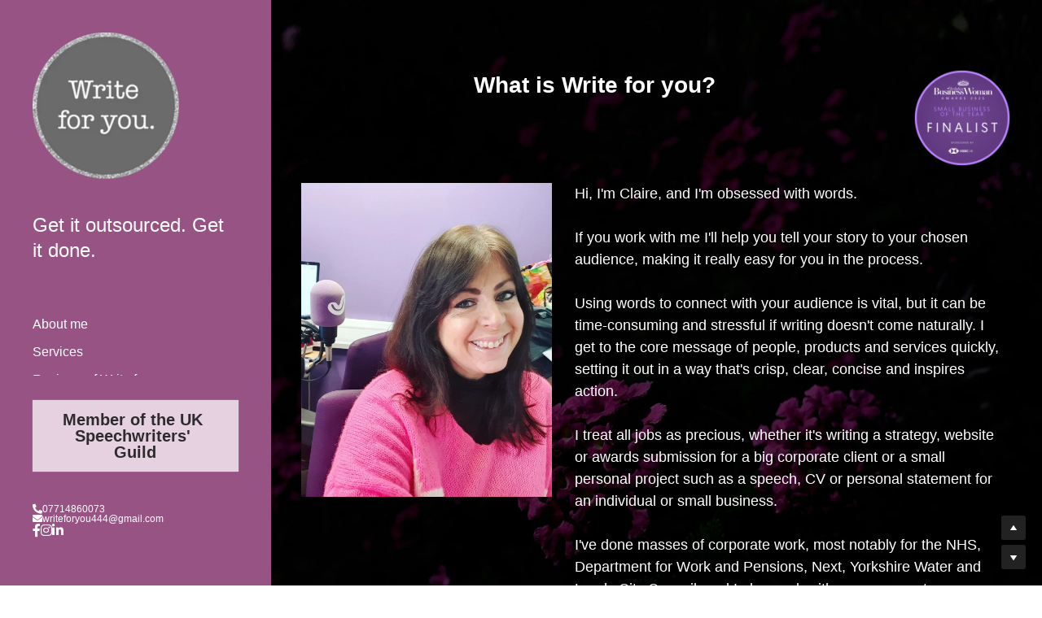

--- FILE ---
content_type: text/html; charset=utf-8
request_url: https://www.writeforyou.site/
body_size: 65604
content:
<!-- Powered by Strikingly.com 4 (1) Jan 13, 2026 at 22:56-->
<!DOCTYPE html>
<html itemscope itemtype='http://schema.org/WebPage' lang='en' xmlns:og='http://ogp.me/ns#' xmlns='http://www.w3.org/1999/xhtml'>
<head>
<title>Write for you</title>
<!-- removing_gon has activated 100%, so we add not_removing_gon rollout for specific user -->
<script>
//<![CDATA[
window.$S={};$S.app_instances=[];$S.nav=[{"name":"\/home","uid":"be40099c-7094-49bf-8044-42f3d3a4c214","memberOnly":false,"hasPassword":false,"isHomePage":true}];$S.conf={"SUPPORTED_CURRENCY":[{"code":"AED","symbol":"\u062f.\u0625","decimal":".","thousand":",","precision":2,"name":"United Arab Emirates Dirham"},{"code":"AFN","symbol":"\u060b","decimal":".","thousand":",","precision":2,"name":"Afghan afghani"},{"code":"ALL","symbol":"Lek","decimal":",","thousand":".","precision":2,"name":"Albanian lek"},{"code":"AMD","symbol":"\u058f","decimal":",","thousand":".","precision":2,"name":"Armenian dram"},{"code":"ANG","symbol":"\u0192","decimal":",","thousand":".","precision":2,"name":"Netherlands Antillean guilder"},{"code":"AOA","symbol":"Kz","decimal":",","thousand":".","precision":2,"name":"Angolan kwanza"},{"code":"ARS","symbol":"$","decimal":",","thousand":".","precision":2,"name":"Argentine peso"},{"code":"AUD","symbol":"A$","decimal":".","thousand":" ","precision":2,"name":"Australian Dollar"},{"code":"AWG","symbol":"\u0192","decimal":".","thousand":",","precision":2,"name":"Aruban florin"},{"code":"AZN","symbol":"\u20bc","decimal":".","thousand":",","precision":2,"name":"Azerbaijani Manat"},{"code":"BAM","symbol":"KM","decimal":",","thousand":".","precision":2,"name":"Bosnia and Herzegovina convertible mark"},{"code":"BBD","symbol":"$","decimal":".","thousand":",","precision":2,"name":"Barbadian dollar"},{"code":"BDT","symbol":"Tk","decimal":".","thousand":",","precision":2,"name":"Bangladeshi Taka"},{"code":"BGN","symbol":"\u043b\u0432","decimal":",","thousand":".","precision":2,"name":"Bulgarian lev"},{"code":"BHD","symbol":"\u062f.\u0628","decimal":".","thousand":",","precision":3,"name":"Bahraini dinar"},{"code":"BIF","symbol":"FBu","decimal":".","thousand":",","precision":0,"name":"Burundian franc"},{"code":"BMD","symbol":"$","decimal":".","thousand":",","precision":2,"name":"Bermudian dollar"},{"code":"BND","symbol":"$","decimal":".","thousand":",","precision":2,"name":"Brunei dollar"},{"code":"BOB","symbol":"$b","decimal":",","thousand":".","precision":2,"name":"Bolivian boliviano"},{"code":"BRL","symbol":"R$","decimal":",","thousand":".","precision":2,"name":"Brazilian Real","format":"%s %v"},{"code":"BSD","symbol":"$","decimal":".","thousand":",","precision":2,"name":"Bahamian dollar"},{"code":"BTN","symbol":"Nu.","decimal":".","thousand":",","precision":2,"name":"Bhutanese ngultrum"},{"code":"BWP","symbol":"P","decimal":".","thousand":",","precision":2,"name":"Botswana pula"},{"code":"BYN","symbol":"Br","decimal":".","thousand":",","precision":2,"name":"Belarusian ruble"},{"code":"BZD","symbol":"BZ$","decimal":".","thousand":",","precision":2,"name":"Belize dollar"},{"code":"CAD","symbol":"$","decimal":".","thousand":",","precision":2,"name":"Canadian Dollar"},{"code":"CDF","symbol":"FC","decimal":".","thousand":",","precision":2,"name":"Congolese franc"},{"code":"CHF","symbol":"CHF","decimal":".","thousand":"'","precision":2,"name":"Swiss Franc","format":"%s %v"},{"code":"CLP","symbol":"$","decimal":"","thousand":".","precision":0,"name":"Chilean Peso"},{"code":"CNY","symbol":"\u00a5","decimal":".","thousand":",","precision":2,"name":"Chinese Yuan"},{"code":"CRC","symbol":"\u20a1","decimal":",","thousand":".","precision":2,"name":"Costa Rican col\u00f3n"},{"code":"CUP","symbol":"$","decimal":".","thousand":",","precision":2,"name":"Cuban peso"},{"code":"CVE","symbol":"$","decimal":".","thousand":",","precision":2,"name":"Cape Verdean escudo"},{"code":"CZK","symbol":"K\u010d","decimal":",","thousand":".","precision":2,"name":"Czech Koruna","format":"%v %s"},{"code":"DJF","symbol":"Fdj","decimal":".","thousand":",","precision":0,"name":"Djiboutian franc"},{"code":"DKK","symbol":"kr","decimal":".","thousand":",","precision":2,"name":"Danish Krone","format":"%v %s"},{"code":"DOP","symbol":"RD$","decimal":".","thousand":",","precision":2,"name":"Dominican peso"},{"code":"DZD","symbol":"\u062f\u062c","decimal":",","thousand":".","precision":2,"name":"Algerian dinar"},{"code":"EGP","symbol":"E\u00a3","decimal":".","thousand":",","precision":2,"name":"Egyptian pound"},{"code":"ERN","symbol":"Nkf","decimal":".","thousand":",","precision":2,"name":"Eritrean nakfa"},{"code":"ETB","symbol":"Br","decimal":".","thousand":",","precision":2,"name":"Ethiopian birr"},{"code":"EUR","symbol":"\u20ac","decimal":",","thousand":".","precision":2,"name":"Euro","format":"%v %s"},{"code":"FJD","symbol":"$","decimal":".","thousand":",","precision":2,"name":"Fijian dollar"},{"code":"FKP","symbol":"\u00a3","decimal":".","thousand":",","precision":2,"name":"Falkland Islands pound"},{"code":"GBP","symbol":"\u00a3","decimal":".","thousand":",","precision":2,"name":"British Pound"},{"code":"GEL","symbol":"\u10da","decimal":",","thousand":".","precision":2,"name":"Georgian lari"},{"code":"GGP","symbol":"\u00a3","decimal":".","thousand":",","precision":2,"name":"Guernsey pound"},{"code":"GHS","symbol":"GH\u20b5","decimal":".","thousand":",","precision":2,"name":"Ghanaian cedi"},{"code":"GIP","symbol":"\u00a3","decimal":".","thousand":",","precision":2,"name":"Gibraltar pound"},{"code":"GMD","symbol":"D","decimal":".","thousand":",","precision":2,"name":"Gambian dalasi"},{"code":"GNF","symbol":"\u20a3","decimal":".","thousand":",","precision":0,"name":"Guinean franc"},{"code":"GTQ","symbol":"Q","decimal":".","thousand":",","precision":2,"name":"Guatemalan quetzal"},{"code":"GYD","symbol":"G$","decimal":".","thousand":",","precision":2,"name":"Guyanese dollar"},{"code":"HKD","symbol":"HK$","decimal":".","thousand":",","precision":2,"name":"Hong Kong Dollar"},{"code":"HNL","symbol":"L","decimal":".","thousand":",","precision":2,"name":"Honduran lempira"},{"code":"HRK","symbol":"kn","decimal":".","thousand":",","precision":2,"name":"Croatian kuna"},{"code":"HTG","symbol":"G","decimal":".","thousand":",","precision":2,"name":"Haitian gourde"},{"code":"HUF","symbol":"Ft","decimal":"","thousand":",","precision":0,"name":"Hungarian Forint","format":"%v %s"},{"code":"ILS","symbol":"\u20aa","decimal":".","thousand":",","precision":2,"name":"Israeli New Shekel"},{"code":"IMP","symbol":"\u00a3","decimal":".","thousand":",","precision":2,"name":"Isle of Man pound"},{"code":"INR","symbol":"\u20b9","decimal":".","thousand":",","precision":2,"name":"Indian Rupee"},{"code":"IQD","symbol":"\u062f.\u0639","decimal":".","thousand":",","precision":3,"name":"Iraqi dinar"},{"code":"IRR","symbol":"\u062a\u0648\u0645\u0627\u0646","decimal":".","thousand":",","precision":2,"name":"Iranian rial"},{"code":"ISK","symbol":"kr","decimal":",","thousand":".","precision":2,"name":"Icelandic kr\u00f3na"},{"code":"JEP","symbol":"\u00a3","decimal":".","thousand":",","precision":2,"name":"Jersey pound"},{"code":"JMD","symbol":"J$","decimal":".","thousand":",","precision":2,"name":"Jamaican Dollar"},{"code":"JOD","symbol":"JD","decimal":".","thousand":",","precision":3,"name":"Jordanian Dinar"},{"code":"JPY","symbol":"\u00a5","decimal":"","thousand":",","precision":0,"name":"Japanese Yen","format":"%s %v"},{"code":"KES","symbol":"KSh","decimal":".","thousand":",","precision":2,"name":"Kenyan shilling"},{"code":"KGS","symbol":"\u043b\u0432","decimal":",","thousand":".","precision":2,"name":"Kyrgyzstani som"},{"code":"KHR","symbol":"\u17db","decimal":".","thousand":",","precision":2,"name":"Cambodian riel"},{"code":"KMF","symbol":"CF","decimal":".","thousand":",","precision":0,"name":"Comorian franc"},{"code":"KPW","symbol":"\u20a9","decimal":".","thousand":",","precision":2,"name":"North Korean won"},{"code":"KRW","symbol":"\uc6d0","decimal":"","thousand":",","precision":0,"name":"South Korean Won","format":"%v %s"},{"code":"KWD","symbol":"\u062f.\u0643","decimal":".","thousand":",","precision":3,"name":"Kuwait dinar"},{"code":"KYD","symbol":"CI$","decimal":".","thousand":",","precision":2,"name":"Cayman Islands dollar"},{"code":"KZT","symbol":"\u20b8","decimal":",","thousand":".","precision":2,"name":"Kazakhstani tenge"},{"code":"LBP","symbol":"LL","decimal":".","thousand":",","precision":2,"name":"Lebanese pound"},{"code":"LKR","symbol":"\u20a8","decimal":".","thousand":",","precision":2,"name":"Sri Lankan rupee"},{"code":"LRD","symbol":"LR$","decimal":".","thousand":",","precision":2,"name":"Liberian dollar"},{"code":"LSL","symbol":"M","decimal":".","thousand":",","precision":2,"name":"Lesotho loti"},{"code":"LYD","symbol":"LD","decimal":".","thousand":",","precision":3,"name":"Libyan dinar"},{"code":"MAD","symbol":"\u062f.\u0645.","decimal":",","thousand":".","precision":2,"name":"Moroccan dirham"},{"code":"MDL","symbol":"L","decimal":",","thousand":".","precision":2,"name":"Moldovan leu"},{"code":"MGA","symbol":"Ar","decimal":".","thousand":",","precision":0,"name":"Malagasy ariary"},{"code":"MKD","symbol":"\u0434\u0435\u043d","decimal":",","thousand":".","precision":2,"name":"Macedonian denar"},{"code":"MMK","symbol":"Ks","decimal":".","thousand":",","precision":2,"name":"Myanmar kyat"},{"code":"MNT","symbol":"\u20ae","decimal":".","thousand":",","precision":2,"name":"Mongolian tugrik"},{"code":"MOP","symbol":"MOP$","decimal":".","thousand":",","precision":2,"name":"Macanese pataca"},{"code":"MRO","symbol":"UM","decimal":".","thousand":",","precision":2,"name":"Mauritanian Ouguiya"},{"code":"MRU","symbol":"UM","decimal":".","thousand":",","precision":2,"name":"Mauritanian ouguiya"},{"code":"MUR","symbol":"\u20a8","decimal":".","thousand":",","precision":2,"name":"Mauritian rupee"},{"code":"MVR","symbol":"Rf","decimal":".","thousand":",","precision":2,"name":"Maldivian rufiyaa"},{"code":"MWK","symbol":"K","decimal":".","thousand":",","precision":2,"name":"Malawian kwacha"},{"code":"MXN","symbol":"$","decimal":".","thousand":",","precision":2,"name":"Mexican Peso"},{"code":"MYR","symbol":"RM","decimal":".","thousand":",","precision":2,"name":"Malaysian Ringgit"},{"code":"MZN","symbol":"MT","decimal":",","thousand":".","precision":2,"name":"Mozambican metical"},{"code":"NAD","symbol":"N$","decimal":".","thousand":",","precision":2,"name":"Namibian dollar"},{"code":"NGN","symbol":"\u20a6","decimal":".","thousand":",","precision":2,"name":"Nigerian naira"},{"code":"NIO","symbol":"C$","decimal":".","thousand":",","precision":2,"name":"Nicaraguan c\u00f3rdoba"},{"code":"NOK","symbol":"kr","decimal":",","thousand":".","precision":2,"name":"Norwegian Krone","format":"%v %s"},{"code":"NPR","symbol":"\u20a8","decimal":".","thousand":",","precision":2,"name":"Nepalese rupee"},{"code":"NZD","symbol":"$","decimal":".","thousand":",","precision":2,"name":"New Zealand Dollar"},{"code":"OMR","symbol":"\u0631.\u0639.","decimal":".","thousand":",","precision":3,"name":"Omani rial"},{"code":"PAB","symbol":"B\/.","decimal":".","thousand":",","precision":2,"name":"Panamanian balboa"},{"code":"PEN","symbol":"S\/.","decimal":".","thousand":",","precision":2,"name":"Peruvian Sol"},{"code":"PGK","symbol":"K","decimal":".","thousand":",","precision":2,"name":"Papua New Guinean kina"},{"code":"PHP","symbol":"\u20b1","decimal":".","thousand":",","precision":2,"name":"Philippine Peso"},{"code":"PKR","symbol":"\u20a8","decimal":".","thousand":",","precision":2,"name":"Pakistani rupee"},{"code":"PLN","symbol":"z\u0142","decimal":",","thousand":" ","precision":2,"name":"Polish Zloty","format":"%v %s"},{"code":"PYG","symbol":"\u20b2","decimal":",","thousand":".","precision":0,"name":"Paraguayan guaran\u00ed"},{"code":"QAR","symbol":"\u0631.\u0642","decimal":".","thousand":",","precision":2,"name":"Qatari riyal"},{"code":"RON","symbol":"lei","decimal":",","thousand":".","precision":2,"name":"Romanian leu"},{"code":"RSD","symbol":"\u0434\u0438\u043d","decimal":",","thousand":".","precision":2,"name":"Serbian dinar"},{"code":"RUB","symbol":"\u20bd","decimal":",","thousand":".","precision":2,"name":"Russian Ruble","format":"%v %s"},{"code":"RWF","symbol":"FRw","decimal":".","thousand":",","precision":0,"name":"Rwandan franc"},{"code":"SAR","symbol":"\u0631.\u0633","decimal":".","thousand":",","precision":2,"name":"Saudi Arabian riyal"},{"code":"SBD","symbol":"SI$","decimal":".","thousand":",","precision":2,"name":"Solomon Islands dollar"},{"code":"SCR","symbol":"SRe","decimal":".","thousand":",","precision":2,"name":"Seychellois rupee"},{"code":"SDG","symbol":"SDG","decimal":".","thousand":",","precision":2,"name":"Sudanese pound"},{"code":"SEK","symbol":"kr","decimal":".","thousand":" ","precision":2,"name":"Swedish Krona","format":"%v %s"},{"code":"SGD","symbol":"S$","decimal":".","thousand":",","precision":2,"name":"Singapore Dollar"},{"code":"SHP","symbol":"\u00a3","decimal":".","thousand":",","precision":2,"name":"Saint Helena pound"},{"code":"SLL","symbol":"Le","decimal":".","thousand":",","precision":2,"name":"Sierra Leonean leone"},{"code":"SOS","symbol":"S","decimal":".","thousand":",","precision":2,"name":"Somali shilling"},{"code":"SRD","symbol":"$","decimal":",","thousand":".","precision":2,"name":"Surinamese dollar"},{"code":"SSP","symbol":"SS\u00a3","decimal":".","thousand":",","precision":2,"name":"South Sudanese pound"},{"code":"STD","symbol":"Db","decimal":".","thousand":",","precision":2,"name":"Sao Tomean Dobra"},{"code":"STN","symbol":"Db","decimal":".","thousand":",","precision":2,"name":"S\u00e3o Tom\u00e9 and Pr\u00edncipe dobra"},{"code":"SYP","symbol":"LS","decimal":".","thousand":",","precision":2,"name":"Syrian pound"},{"code":"SZL","symbol":"E","decimal":".","thousand":",","precision":2,"name":"Swazi lilangeni"},{"code":"THB","symbol":"\u0e3f","decimal":".","thousand":",","precision":2,"name":"Thai Baht"},{"code":"TJS","symbol":"SM","decimal":".","thousand":",","precision":2,"name":"Tajikistani somoni"},{"code":"TMT","symbol":"T","decimal":".","thousand":",","precision":2,"name":"Turkmenistan manat"},{"code":"TND","symbol":"\u062f.\u062a","decimal":".","thousand":",","precision":3,"name":"Tunisian dinar"},{"code":"TOP","symbol":"T$","decimal":".","thousand":",","precision":2,"name":"Tongan pa\u02bbanga"},{"code":"TRY","symbol":"\u20ba","decimal":".","thousand":",","precision":2,"name":"Turkish lira"},{"code":"TTD","symbol":"TT$","decimal":".","thousand":",","precision":2,"name":"Trinidad and Tobago dollar"},{"code":"TWD","symbol":"NT$","decimal":"","thousand":",","precision":0,"name":"New Taiwan Dollar"},{"code":"TZS","symbol":"Tsh","decimal":".","thousand":",","precision":2,"name":"Tanzanian shilling"},{"code":"UAH","symbol":"\u20b4","decimal":".","thousand":",","precision":2,"name":"Ukrainian hryvnia"},{"code":"UGX","symbol":"USh","decimal":".","thousand":",","precision":2,"name":"Ugandan shilling"},{"code":"USD","symbol":"$","decimal":".","thousand":",","precision":2,"name":"United States Dollar"},{"code":"UYU","symbol":"$U","decimal":",","thousand":".","precision":2,"name":"Uruguayan peso"},{"code":"UZS","symbol":"\u043b\u0432","decimal":",","thousand":".","precision":2,"name":"Uzbekistani so\u02bbm"},{"code":"VES","symbol":"Bs.S.","decimal":".","thousand":",","precision":2,"name":"Venezuelan bol\u00edvar soberano"},{"code":"VUV","symbol":"VT","decimal":".","thousand":",","precision":0,"name":"Vanuatu vatu"},{"code":"WST","symbol":"WS$","decimal":".","thousand":",","precision":2,"name":"Samoan t\u0101l\u0101"},{"code":"XAF","symbol":"FCFA","decimal":".","thousand":",","precision":0,"name":"Central African CFA franc"},{"code":"XCD","symbol":"EC$","decimal":".","thousand":",","precision":2,"name":"East Caribbean dollar"},{"code":"XDR","symbol":"SDR","decimal":".","thousand":"","precision":0,"name":"Special drawing rights"},{"code":"XOF","symbol":"CFA","decimal":".","thousand":",","precision":0,"name":"West African CFA franc"},{"code":"XPF","symbol":"\u20a3","decimal":".","thousand":",","precision":0,"name":"CFP franc"},{"code":"YER","symbol":"\u0631.\u064a","decimal":".","thousand":",","precision":2,"name":"Yemeni rial"},{"code":"ZAR","symbol":"R","decimal":".","thousand":",","precision":2,"name":"South African Rand"},{"code":"ZMW","symbol":"K","decimal":",","thousand":".","precision":2,"name":"Zambian kwacha"},{"code":"IDR","symbol":"Rp ","decimal":"","thousand":".","precision":0,"name":"Indonesian Rupiah"},{"code":"VND","symbol":"\u20ab","decimal":"","thousand":".","precision":0,"name":"Vietnamese Dong","format":"%v%s"},{"code":"LAK","symbol":"\u20ad","decimal":".","thousand":",","precision":2,"name":"Lao kip"},{"code":"COP","symbol":"$","decimal":".","thousand":",","precision":0,"name":"Colombian Peso"}],"pages_show_static_path":"https:\/\/static-assets.strikinglycdn.com\/pages_show_static-bc1f19a55f2b44d4730b53552286eb27fea2e9da8282fb2743c9147c736f5092.js","keenio_collection":"strikingly_pageviews","keenio_collection_sharding":"strikingly_pageviews-13300001-13400000","keenio_pbs_impression_collection":"strikingly_pbs_impression","keenio_pbs_conversion_collection":"strikingly_pbs_conversion","keenio_pageservice_imageshare_collection":"strikingly_pageservice_imageshare","keenio_page_socialshare_collection":"strikingly_page_socialshare","keenio_page_framing_collection":"strikingly_page_framing","keenio_file_download_collection":"strikingly_file_download","keenio_ecommerce_buyer_landing":"strikingly_ecommerce_buyer_landing","keenio_ecommerce_buyer_viewed_checkout_dialog":"strikingly_ecommerce_buyer_viewed_checkout_dialog","keenio_ecommerce_buyer_completed_shipping_address":"strikingly_ecommerce_buyer_completed_shipping_address","keenio_ecommerce_buyer_selected_payment_method":"strikingly_ecommerce_buyer_selected_payment_method","keenio_ecommerce_buyer_canceled_order":"strikingly_ecommerce_buyer_canceled_order","keenio_ecommerce_buyer_added_item_to_cart":"strikingly_ecommerce_buyer_added_item_to_cart","keenio_events_collection":"strikingly_events","is_screenshot_rendering":false,"ecommerce_stripe_alipay":false,"headless_render":null,"wx_instant_follow":false,"is_google_analytics_enabled":true,"is_strikingly_analytics_enabled":true,"is_from_site_to_app":false,"is_weitie":false,"weitie_post_id":null,"weitie_meta_info":null,"weitie_slogan":"\u65e0\u9700\u6ce8\u518c\u7684\u53d1\u5e16\u795e\u5668","gdpr_compliance_feature":false,"strikingly_live_chat_settings":null,"FACEBOOK_APP_ID":"138736959550286","FACEBOOK_PERMS":"email"};$S.fonts=null;$S.live_site=true;$S.user_meta={"user_type":"","live_chat_branding":false,"oneClickShareInfo":null};$S.global_conf={"premium_apps":["HtmlApp","EcwidApp","MailChimpApp","CeleryApp","LocuApp"],"environment":"production","env":"production","host_suffix":"strikingly.com","asset_url":"https:\/\/static-assets.strikinglycdn.com","locale":"en","in_china":false,"country_code":null,"browser_locale":null,"is_sxl":false,"china_optimization":false,"enable_live_chat":true,"enable_internal_footer_layout":["33212390","11376106","13075825","12954266","11479862","28250243","28142805","28250455","28250492","23063547","28250512","23063531","28250538","28250791","23063511","28250526","28250588","28250582","28250575","28250570","23063556","28250565","13128850","13075827","13033035","13107039","12989659","12954536","13029321","12967243","12935703","13128849","189186","23559408","22317661","23559972","23559402","23559419","23559961","23559424","23568836","23559400","23559427","23559394","23559955","23559949","23568824","23559953","22317663","13032471","13070869","13107041","13100761","13100763","13039483","12989656","12935476","13029732","13070868","13115975","13115977","12967468"],"user_image_cdn":{"qn":"\/\/user-assets.sxlcdn.com","s":"\/\/custom-images.strikinglycdn.com"},"GROWINGIO_API_KEY":null,"BAIDU_API_KEY":null,"SEGMENTIO_API_KEY":"eb3txa37hi","FACEBOOK_APP_ID":"138736959550286","WECHAT_APP_ID":null,"WECHAT_MP_APP_ID":"","KEEN_IO_PROJECT_ID":"5317e03605cd66236a000002","KEEN_IO_WRITE_KEY":"[base64]","FIREBASE_URL":"bobcat.firebaseIO.com","CLOUDINARY_CLOUD_NAME":"hrscywv4p","CLOUDINARY_PRESET":"oxbxiyxl","rollout":{"background_for_all_sections":false,"crm_livechat":true,"stripe_payer_email":false,"stripe_alipay":true,"stripe_wechatpay":true,"stripe_afterpay":true,"stripe_klarna":true,"paynow_unionpay":true,"tw_payment_registration_upgrade":true,"new_checkout_design":true,"checkout_form_integration":true,"s6_feature":true,"customize_image_appearance":true,"advanced_section_layout_setting":true,"google_invisible_recaptcha":true,"invisible_hcaptcha":false,"show_dummy_data_in_editor":true,"show_dummy_data_in_cro_editor":true,"mobile_editor_2023":true,"mobile_editor_2023_part3":true,"vertical_alignment_2023":true,"enable_migrate_page_data":true,"enable_section_smart_binding":true,"portfolio_region_options":false,"domain_connection_v2":true,"new_blog_editor":true,"new_blog_editor_disabled":false,"draft_editor":true,"disable_draft_editor":false,"new_blog_layout":true,"new_store_layout":true,"gallery_section_2021":true,"strikingly_618":false,"nav_2021":true,"can_use_section_default_format":true,"can_use_section_text_align":true,"section_improvements_part1":true,"nav_2021_off":false,"nav_2023":true,"delay_gon":false,"shake_ssr_gon":false,"feature_list_2023":true,"pbs_i18n":true,"support_sca":false,"dlz_badge":false,"show_kickstart_entry_in_dashboard_support_widget":true,"need_html_custom_code_review":true,"has_hydrated_sections":false,"show_support_widget_in_live_site":false,"wechat_sharing":false,"new_wechat_oauth":false,"midtrans_payments":false,"pbs_variation_b":true,"all_currencies":true,"language_region_redirect_options":false,"portfolio_addon_items":false,"custom_review_v2":false},"cookie_categories":{"necessary":["_claim_popup_ref","member_name","authenticationToken","_pbs_i18n_ab_test","__strk_cookie_notification","__is_open_strk_necessary_cookie","__is_open_strk_analytics_cookie","__is_open_strk_preferences_cookie","site_id","crm_chat_token","authenticationToken","member_id","page_nocache","page_password","page_password_uid","return_path_after_verification","return_path_after_page_verification","is_submitted_all"],"preferences":["__strk_cookie_comment_name","__strk_cookie_comment_email"],"analytics":["__strk_session_id"]},"WEITIE_APP_ID":null,"WEITIE_MP_APP_ID":null,"BUGSNAG_FE_API_KEY":"","BUGSNAG_FE_JS_RELEASE_STAGE":"production","google":{"recaptcha_v2_client_key":"6LeRypQbAAAAAGgaIHIak2L7UaH4Mm3iS6Tpp7vY","recaptcha_v2_invisible_client_key":"6LdmtBYdAAAAAJmE1hETf4IHoUqXQaFuJxZPO8tW"},"hcaptcha":{"hcaptcha_checkbox_key":"cd7ccab0-57ca-49aa-98ac-db26473a942a","hcaptcha_invisible_key":"65400c5a-c122-4648-971c-9f7e931cd872"},"kickstart_locale_selection":{"en":"100","de":"100","es":"100","fr":"100","it":"100","nl":"100","pt-BR":"100","fi":"100","no":"100","sv":"100","pl":"100","cs":"100","ro":"100","ar":"100","id":"100","vi":"0","ja":"100","zh-CN":"100","zh-TW":"100"},"honeypot":"e96eac70"};$S.country_list={"europe":{"name":"Europe","continent":"europe"},"asia":{"name":"Asia","continent":"asia"},"northamerica":{"name":"North America","continent":"northamerica"},"southamerica":{"name":"South America","continent":"southamerica"},"australia":{"name":"Australia","continent":"australia"},"antarctica":{"name":"Antarctica","continent":"antarctica"},"africa":{"name":"Africa","continent":"africa"},"ad":{"name":"Andorra","continent":"europe"},"ae":{"name":"United Arab Emirates","continent":"asia"},"af":{"name":"Afghanistan","continent":"asia"},"ag":{"name":"Antigua and Barbuda","continent":"northamerica"},"ai":{"name":"Anguilla","continent":"northamerica"},"al":{"name":"Albania","continent":"europe"},"am":{"name":"Armenia","continent":"asia"},"an":{"name":"Netherlands Antilles","continent":"northamerica"},"ao":{"name":"Angola","continent":"africa"},"aq":{"name":"Antarctica","continent":"antarctica"},"ar":{"name":"Argentina","continent":"southamerica"},"as":{"name":"American Samoa","continent":"australia"},"at":{"name":"Austria","continent":"europe"},"au":{"name":"Australia","continent":"australia"},"aw":{"name":"Aruba","continent":"northamerica"},"ax":{"name":"\u00c5land Islands","continent":"europe"},"az":{"name":"Azerbaijan","continent":"asia"},"ba":{"name":"Bosnia and Herzegovina","continent":"europe"},"bb":{"name":"Barbados","continent":"northamerica"},"bd":{"name":"Bangladesh","continent":"asia"},"be":{"name":"Belgium","continent":"europe"},"bf":{"name":"Burkina Faso","continent":"africa"},"bg":{"name":"Bulgaria","continent":"europe"},"bh":{"name":"Bahrain","continent":"asia"},"bi":{"name":"Burundi","continent":"africa"},"bj":{"name":"Benin","continent":"africa"},"bl":{"name":"Saint Barth\u00e9lemy","continent":"northamerica"},"bm":{"name":"Bermuda","continent":"northamerica"},"bn":{"name":"Brunei Darussalam","continent":"asia"},"bo":{"name":"Bolivia","continent":"southamerica"},"bq":{"name":"Bonaire, Sint Eustatius and Saba","continent":"northamerica"},"br":{"name":"Brazil","continent":"southamerica"},"bs":{"name":"Bahamas","continent":"northamerica"},"bt":{"name":"Bhutan","continent":"asia"},"bv":{"name":"Bouvet Island","continent":"antarctica"},"bw":{"name":"Botswana","continent":"africa"},"by":{"name":"Belarus","continent":"europe"},"bz":{"name":"Belize","continent":"northamerica"},"ca":{"name":"Canada","continent":"northamerica"},"cc":{"name":"Cocos (Keeling) Islands","continent":"asia"},"cd":{"name":"Congo, The Democratic Republic Of The","continent":"africa"},"cf":{"name":"Central African Republic","continent":"africa"},"cg":{"name":"Congo","continent":"africa"},"ch":{"name":"Switzerland","continent":"europe"},"ci":{"name":"C\u00f4te D'Ivoire","continent":"africa"},"ck":{"name":"Cook Islands","continent":"australia"},"cl":{"name":"Chile","continent":"southamerica"},"cm":{"name":"Cameroon","continent":"africa"},"cn":{"name":"China","continent":"asia"},"co":{"name":"Colombia","continent":"southamerica"},"cr":{"name":"Costa Rica","continent":"northamerica"},"cu":{"name":"Cuba","continent":"northamerica"},"cv":{"name":"Cape Verde","continent":"africa"},"cw":{"name":"Cura\u00e7ao","continent":"northamerica"},"cx":{"name":"Christmas Island","continent":"asia"},"cy":{"name":"Cyprus","continent":"asia"},"cz":{"name":"Czech Republic","continent":"europe"},"de":{"name":"Germany","continent":"europe"},"dj":{"name":"Djibouti","continent":"africa"},"dk":{"name":"Denmark","continent":"europe"},"dm":{"name":"Dominica","continent":"northamerica"},"do":{"name":"Dominican Republic","continent":"northamerica"},"dz":{"name":"Algeria","continent":"africa"},"ec":{"name":"Ecuador","continent":"southamerica"},"ee":{"name":"Estonia","continent":"europe"},"eg":{"name":"Egypt","continent":"africa"},"eh":{"name":"Western Sahara","continent":"africa"},"er":{"name":"Eritrea","continent":"africa"},"es":{"name":"Spain","continent":"europe"},"et":{"name":"Ethiopia","continent":"africa"},"fi":{"name":"Finland","continent":"europe"},"fj":{"name":"Fiji","continent":"australia"},"fk":{"name":"Falkland Islands (Malvinas)","continent":"southamerica"},"fm":{"name":"Micronesia, Federated States Of","continent":"australia"},"fo":{"name":"Faroe Islands","continent":"europe"},"fr":{"name":"France","continent":"europe"},"ga":{"name":"Gabon","continent":"africa"},"gb":{"name":"United Kingdom","continent":"europe"},"gd":{"name":"Grenada","continent":"northamerica"},"ge":{"name":"Georgia","continent":"asia"},"gf":{"name":"French Guiana","continent":"southamerica"},"gg":{"name":"Guernsey","continent":"europe"},"gh":{"name":"Ghana","continent":"africa"},"gi":{"name":"Gibraltar","continent":"europe"},"gl":{"name":"Greenland","continent":"northamerica"},"gm":{"name":"Gambia","continent":"africa"},"gn":{"name":"Guinea","continent":"africa"},"gp":{"name":"Guadeloupe","continent":"northamerica"},"gq":{"name":"Equatorial Guinea","continent":"africa"},"gr":{"name":"Greece","continent":"europe"},"gs":{"name":"South Georgia and the South Sandwich Islands","continent":"antarctica"},"gt":{"name":"Guatemala","continent":"northamerica"},"gu":{"name":"Guam","continent":"australia"},"gw":{"name":"Guinea-Bissau","continent":"africa"},"gy":{"name":"Guyana","continent":"southamerica"},"hk":{"name":"Hong Kong SAR China","continent":"asia"},"hm":{"name":"Heard and McDonald Islands","continent":"antarctica"},"hn":{"name":"Honduras","continent":"northamerica"},"hr":{"name":"Croatia","continent":"europe"},"ht":{"name":"Haiti","continent":"northamerica"},"hu":{"name":"Hungary","continent":"europe"},"id":{"name":"Indonesia","continent":"asia"},"ie":{"name":"Ireland","continent":"europe"},"il":{"name":"Israel","continent":"asia"},"im":{"name":"Isle of Man","continent":"europe"},"in":{"name":"India","continent":"asia"},"io":{"name":"British Indian Ocean Territory","continent":"asia"},"iq":{"name":"Iraq","continent":"asia"},"ir":{"name":"Iran, Islamic Republic Of","continent":"asia"},"is":{"name":"Iceland","continent":"europe"},"it":{"name":"Italy","continent":"europe"},"je":{"name":"Jersey","continent":"europe"},"jm":{"name":"Jamaica","continent":"northamerica"},"jo":{"name":"Jordan","continent":"asia"},"jp":{"name":"Japan","continent":"asia"},"ke":{"name":"Kenya","continent":"africa"},"kg":{"name":"Kyrgyzstan","continent":"asia"},"kh":{"name":"Cambodia","continent":"asia"},"ki":{"name":"Kiribati","continent":"australia"},"km":{"name":"Comoros","continent":"africa"},"kn":{"name":"Saint Kitts And Nevis","continent":"northamerica"},"kp":{"name":"Korea, Democratic People's Republic Of","continent":"asia"},"kr":{"name":"Korea, Republic of","continent":"asia"},"kw":{"name":"Kuwait","continent":"asia"},"ky":{"name":"Cayman Islands","continent":"northamerica"},"kz":{"name":"Kazakhstan","continent":"asia"},"la":{"name":"Lao People's Democratic Republic","continent":"asia"},"lb":{"name":"Lebanon","continent":"asia"},"lc":{"name":"Saint Lucia","continent":"northamerica"},"li":{"name":"Liechtenstein","continent":"europe"},"lk":{"name":"Sri Lanka","continent":"asia"},"lr":{"name":"Liberia","continent":"africa"},"ls":{"name":"Lesotho","continent":"africa"},"lt":{"name":"Lithuania","continent":"europe"},"lu":{"name":"Luxembourg","continent":"europe"},"lv":{"name":"Latvia","continent":"europe"},"ly":{"name":"Libya","continent":"africa"},"ma":{"name":"Morocco","continent":"africa"},"mc":{"name":"Monaco","continent":"europe"},"md":{"name":"Moldova, Republic of","continent":"europe"},"me":{"name":"Montenegro","continent":"europe"},"mf":{"name":"Saint Martin","continent":"northamerica"},"mg":{"name":"Madagascar","continent":"africa"},"mh":{"name":"Marshall Islands","continent":"australia"},"mk":{"name":"North Macedonia","continent":"europe"},"ml":{"name":"Mali","continent":"africa"},"mm":{"name":"Myanmar","continent":"asia"},"mn":{"name":"Mongolia","continent":"asia"},"mo":{"name":"Macao SAR China","continent":"asia"},"mp":{"name":"Northern Mariana Islands","continent":"australia"},"mq":{"name":"Martinique","continent":"northamerica"},"mr":{"name":"Mauritania","continent":"africa"},"ms":{"name":"Montserrat","continent":"northamerica"},"mt":{"name":"Malta","continent":"europe"},"mu":{"name":"Mauritius","continent":"africa"},"mv":{"name":"Maldives","continent":"asia"},"mw":{"name":"Malawi","continent":"africa"},"mx":{"name":"Mexico","continent":"northamerica"},"my":{"name":"Malaysia","continent":"asia"},"mz":{"name":"Mozambique","continent":"africa"},"na":{"name":"Namibia","continent":"africa"},"nc":{"name":"New Caledonia","continent":"australia"},"ne":{"name":"Niger","continent":"africa"},"nf":{"name":"Norfolk Island","continent":"australia"},"ng":{"name":"Nigeria","continent":"africa"},"ni":{"name":"Nicaragua","continent":"northamerica"},"nl":{"name":"Netherlands","continent":"europe"},"no":{"name":"Norway","continent":"europe"},"np":{"name":"Nepal","continent":"asia"},"nr":{"name":"Nauru","continent":"australia"},"nu":{"name":"Niue","continent":"australia"},"nz":{"name":"New Zealand","continent":"australia"},"om":{"name":"Oman","continent":"asia"},"pa":{"name":"Panama","continent":"northamerica"},"pe":{"name":"Peru","continent":"southamerica"},"pf":{"name":"French Polynesia","continent":"australia"},"pg":{"name":"Papua New Guinea","continent":"australia"},"ph":{"name":"Philippines","continent":"asia"},"pk":{"name":"Pakistan","continent":"asia"},"pl":{"name":"Poland","continent":"europe"},"pm":{"name":"Saint Pierre And Miquelon","continent":"northamerica"},"pn":{"name":"Pitcairn","continent":"australia"},"pr":{"name":"Puerto Rico","continent":"northamerica"},"ps":{"name":"Palestine, State of","continent":"asia"},"pt":{"name":"Portugal","continent":"europe"},"pw":{"name":"Palau","continent":"australia"},"py":{"name":"Paraguay","continent":"southamerica"},"qa":{"name":"Qatar","continent":"asia"},"re":{"name":"R\u00e9union","continent":"africa"},"ro":{"name":"Romania","continent":"europe"},"rs":{"name":"Serbia","continent":"europe"},"ru":{"name":"Russian Federation","continent":"europe"},"rw":{"name":"Rwanda","continent":"africa"},"sa":{"name":"Saudi Arabia","continent":"asia"},"sb":{"name":"Solomon Islands","continent":"australia"},"sc":{"name":"Seychelles","continent":"africa"},"sd":{"name":"Sudan","continent":"africa"},"se":{"name":"Sweden","continent":"europe"},"sg":{"name":"Singapore","continent":"asia"},"sh":{"name":"Saint Helena","continent":"africa"},"si":{"name":"Slovenia","continent":"europe"},"sj":{"name":"Svalbard And Jan Mayen","continent":"europe"},"sk":{"name":"Slovakia","continent":"europe"},"sl":{"name":"Sierra Leone","continent":"africa"},"sm":{"name":"San Marino","continent":"europe"},"sn":{"name":"Senegal","continent":"africa"},"so":{"name":"Somalia","continent":"africa"},"sr":{"name":"Suriname","continent":"southamerica"},"ss":{"name":"South Sudan","continent":"africa"},"st":{"name":"Sao Tome and Principe","continent":"africa"},"sv":{"name":"El Salvador","continent":"northamerica"},"sx":{"name":"Sint Maarten","continent":"northamerica"},"sy":{"name":"Syrian Arab Republic","continent":"asia"},"sz":{"name":"Swaziland","continent":"africa"},"tc":{"name":"Turks and Caicos Islands","continent":"northamerica"},"td":{"name":"Chad","continent":"africa"},"tf":{"name":"French Southern Territories","continent":"antarctica"},"tg":{"name":"Togo","continent":"africa"},"th":{"name":"Thailand","continent":"asia"},"tj":{"name":"Tajikistan","continent":"asia"},"tk":{"name":"Tokelau","continent":"australia"},"tl":{"name":"Timor-Leste","continent":"asia"},"tm":{"name":"Turkmenistan","continent":"asia"},"tn":{"name":"Tunisia","continent":"africa"},"to":{"name":"Tonga","continent":"australia"},"tr":{"name":"Turkey","continent":"europe"},"tt":{"name":"Trinidad and Tobago","continent":"northamerica"},"tv":{"name":"Tuvalu","continent":"australia"},"tw":{"name":"Taiwan","continent":"asia"},"tz":{"name":"Tanzania, United Republic of","continent":"africa"},"ua":{"name":"Ukraine","continent":"europe"},"ug":{"name":"Uganda","continent":"africa"},"um":{"name":"United States Minor Outlying Islands","continent":"australia"},"us":{"name":"United States","continent":"northamerica"},"uy":{"name":"Uruguay","continent":"southamerica"},"uz":{"name":"Uzbekistan","continent":"asia"},"va":{"name":"Holy See (Vatican City State)","continent":"europe"},"vc":{"name":"Saint Vincent And The Grenadines","continent":"northamerica"},"ve":{"name":"Venezuela, Bolivarian Republic of","continent":"southamerica"},"vg":{"name":"Virgin Islands, British","continent":"northamerica"},"vi":{"name":"Virgin Islands, U.S.","continent":"northamerica"},"vn":{"name":"Vietnam","continent":"asia"},"vu":{"name":"Vanuatu","continent":"australia"},"wf":{"name":"Wallis and Futuna","continent":"australia"},"ws":{"name":"Samoa","continent":"australia"},"ye":{"name":"Yemen","continent":"asia"},"yt":{"name":"Mayotte","continent":"africa"},"za":{"name":"South Africa","continent":"africa"},"zm":{"name":"Zambia","continent":"africa"},"zw":{"name":"Zimbabwe","continent":"africa"}};$S.state_list={"us":[{"name":"Alabama","abbr":"AL"},{"name":"Alaska","abbr":"AK"},{"name":"American Samoa","abbr":"AS"},{"name":"Arizona","abbr":"AZ"},{"name":"Arkansas","abbr":"AR"},{"name":"California","abbr":"CA"},{"name":"Colorado","abbr":"CO"},{"name":"Connecticut","abbr":"CT"},{"name":"Delaware","abbr":"DE"},{"name":"District of Columbia","abbr":"DC"},{"name":"Florida","abbr":"FL"},{"name":"Georgia","abbr":"GA"},{"name":"Guam","abbr":"GU"},{"name":"Hawaii","abbr":"HI"},{"name":"Idaho","abbr":"ID"},{"name":"Illinois","abbr":"IL"},{"name":"Indiana","abbr":"IN"},{"name":"Iowa","abbr":"IA"},{"name":"Kansas","abbr":"KS"},{"name":"Kentucky","abbr":"KY"},{"name":"Louisiana","abbr":"LA"},{"name":"Maine","abbr":"ME"},{"name":"Maryland","abbr":"MD"},{"name":"Massachusetts","abbr":"MA"},{"name":"Michigan","abbr":"MI"},{"name":"Minnesota","abbr":"MN"},{"name":"Mississippi","abbr":"MS"},{"name":"Missouri","abbr":"MO"},{"name":"Montana","abbr":"MT"},{"name":"Nebraska","abbr":"NE"},{"name":"Nevada","abbr":"NV"},{"name":"New Hampshire","abbr":"NH"},{"name":"New Jersey","abbr":"NJ"},{"name":"New Mexico","abbr":"NM"},{"name":"New York","abbr":"NY"},{"name":"North Carolina","abbr":"NC"},{"name":"North Dakota","abbr":"ND"},{"name":"Northern Mariana Islands","abbr":"MP"},{"name":"Ohio","abbr":"OH"},{"name":"Oklahoma","abbr":"OK"},{"name":"Oregon","abbr":"OR"},{"name":"Pennsylvania","abbr":"PA"},{"name":"Puerto Rico","abbr":"PR"},{"name":"Rhode Island","abbr":"RI"},{"name":"South Carolina","abbr":"SC"},{"name":"South Dakota","abbr":"SD"},{"name":"Tennessee","abbr":"TN"},{"name":"Texas","abbr":"TX"},{"name":"Utah","abbr":"UT"},{"name":"Vermont","abbr":"VT"},{"name":"Virgin Islands","abbr":"VI"},{"name":"Virginia","abbr":"VA"},{"name":"Washington","abbr":"WA"},{"name":"West Virginia","abbr":"WV"},{"name":"Wisconsin","abbr":"WI"},{"name":"Wyoming","abbr":"WY"}],"ca":[{"name":"Alberta","abbr":"AB"},{"name":"British Columbia","abbr":"BC"},{"name":"Manitoba","abbr":"MB"},{"name":"New Brunswick","abbr":"NB"},{"name":"Newfoundland and Labrador","abbr":"NL"},{"name":"Nova Scotia","abbr":"NS"},{"name":"Northwest Territories","abbr":"NT"},{"name":"Nunavut","abbr":"NU"},{"name":"Ontario","abbr":"ON"},{"name":"Prince Edward Island","abbr":"PE"},{"name":"Quebec","abbr":"QC"},{"name":"Saskatchewan","abbr":"SK"},{"name":"Yukon","abbr":"YT"}],"cn":[{"name":"Beijing","abbr":"Beijing"},{"name":"Tianjin","abbr":"Tianjin"},{"name":"Hebei","abbr":"Hebei"},{"name":"Shanxi","abbr":"Shanxi"},{"name":"Nei Mongol","abbr":"Nei Mongol"},{"name":"Liaoning","abbr":"Liaoning"},{"name":"Jilin","abbr":"Jilin"},{"name":"Heilongjiang","abbr":"Heilongjiang"},{"name":"Shanghai","abbr":"Shanghai"},{"name":"Jiangsu","abbr":"Jiangsu"},{"name":"Zhejiang","abbr":"Zhejiang"},{"name":"Anhui","abbr":"Anhui"},{"name":"Fujian","abbr":"Fujian"},{"name":"Jiangxi","abbr":"Jiangxi"},{"name":"Shandong","abbr":"Shandong"},{"name":"Henan","abbr":"Henan"},{"name":"Hubei","abbr":"Hubei"},{"name":"Hunan","abbr":"Hunan"},{"name":"Guangdong","abbr":"Guangdong"},{"name":"Guangxi","abbr":"Guangxi"},{"name":"Hainan","abbr":"Hainan"},{"name":"Chongqing","abbr":"Chongqing"},{"name":"Sichuan","abbr":"Sichuan"},{"name":"Guizhou","abbr":"Guizhou"},{"name":"Yunnan","abbr":"Yunnan"},{"name":"Xizang","abbr":"Xizang"},{"name":"Shaanxi","abbr":"Shaanxi"},{"name":"Gansu","abbr":"Gansu"},{"name":"Qinghai","abbr":"Qinghai"},{"name":"Ningxia","abbr":"Ningxia"},{"name":"Xinjiang","abbr":"Xinjiang"}]};$S.stores={"fonts_v2":[{"name":"arial","fontType":"system","displayName":"Arial","cssValue":"arial","settings":null,"hidden":false,"cssFallback":"sans-serif","disableBody":null,"isSuggested":true},{"name":"montserrat","fontType":"google","displayName":"Montserrat","cssValue":"montserrat, helvetica","settings":{"weight":"400,700"},"hidden":false,"cssFallback":"sans-serif","disableBody":null,"isSuggested":true}],"showStatic":{"footerLogoSeoData":{"anchor_link":"https:\/\/www.strikingly.com\/?ref=logo\u0026permalink=site-2360851-6332-2807\u0026custom_domain=www.writeforyou.site\u0026utm_campaign=footer_pbs\u0026utm_content=https%3A%2F%2Fwww.writeforyou.site%2F\u0026utm_medium=user_page\u0026utm_source=2360851\u0026utm_term=pbs_b","anchor_text":"How to build a website"},"isEditMode":false},"pageData":{"type":"Site","id":"f_91c9c8d2-ecd7-4d64-bb2e-57778ac9c69f","defaultValue":null,"horizontal":false,"fixedSocialMedia":false,"new_page":true,"showMobileNav":true,"showCookieNotification":false,"useSectionDefaultFormat":true,"useSectionImprovementsPart1":true,"showTermsAndConditions":false,"showPrivacyPolicy":false,"activateGDPRCompliance":false,"multi_pages":true,"live_chat":false,"isFullScreenOnlyOneSection":true,"showNav":true,"showFooter":true,"showStrikinglyLogo":true,"showNavigationButtons":true,"showShoppingCartIcon":false,"showButtons":true,"navFont":"","titleFont":"arial","logoFont":"","bodyFont":"arial","buttonFont":"arial","headingFont":"arial","theme":"fresh","templateVariation":"","templatePreset":"blue","termsText":null,"privacyPolicyText":null,"fontPreset":null,"GDPRHtml":null,"pages":[{"type":"Page","id":"f_4a727834-e6e4-4d22-96c2-4ecf6d0d31ff","defaultValue":null,"sections":[{"type":"Slide","id":"f_1888fed6-d282-46e7-9e19-63f42cc15170","defaultValue":null,"template_id":null,"template_name":"featureListC","template_version":"s6","components":{"slideSettings":{"type":"SlideSettings","id":"f_1454de4a-7725-4e0f-a8f4-11b0bb0e27bd","defaultValue":null,"show_nav":true,"hidden_section":false,"hidden_mobile_section":false,"name":"What is Write for you?","sync_key":null,"layout_variation":"normal","padding":{"top":"normal","bottom":"normal"},"layout_config":{"noTemplateDiff":true,"subtitleReplaceToText":true,"mediaSize":"s","width":"wide","height":"normal","layout":"D","mediaPosition":"alternating","showButton":false,"structure":"list","columns":"two","content_align":"center"}},"background1":{"type":"Background","id":"f_cc4cc57a-e95d-4657-9500-978540f577de","defaultValue":false,"url":"!","textColor":"light","backgroundVariation":"","sizing":"","userClassName":null,"videoUrl":"","videoHtml":"","storageKey":"https:\/\/images.unsplash.com\/photo-1565604136163-50ad18e31ca7?ixlib=rb-4.0.3\u0026q=80\u0026fm=jpg\u0026crop=entropy\u0026cs=tinysrgb","storage":"un","h":null,"w":null,"s":null,"useImage":true,"focus":null,"backgroundColor":null},"text1":{"type":"RichText","id":"f_c0d3fbc6-dcf1-4187-a5a5-b4dfb00673d7","defaultValue":false,"value":"\u003cdiv class=\"s-rich-text-wrapper\" style=\"display: block;\"\u003e\u003ch1 class=\"s-rich-text-wrapper font-size-tag-header-one s-rich-text-wrapper s-rich-text-wrapper s-rich-text-wrapper s-rich-text-wrapper s-rich-text-wrapper s-rich-text-wrapper s-rich-text-wrapper s-rich-text-wrapper\" style=\"font-size: 48px;\"\u003e\u003cspan style=\"color: #ffffff;\"\u003e\u003cstrong\u003eWhat is Write for you?\u003c\/strong\u003e\u003c\/span\u003e\u003c\/h1\u003e\u003c\/div\u003e","backupValue":null,"version":1},"text2":{"type":"RichText","id":"f_6889ba36-6690-4020-830f-704590dc351b","defaultValue":false,"value":"\u003cdiv class=\"s-rich-text-wrapper\" style=\"display: block;\"\u003e\u003cp\u003e\u003cspan style=\"display: inline-block\"\u003e\u0026nbsp;\u003c\/span\u003e\u003c\/p\u003e\u003c\/div\u003e","backupValue":null,"version":1},"block1":{"type":"BlockComponent","id":"701b1bbf-0ad2-4380-a6c8-8b3d4638c9e7","defaultValue":null,"items":[{"type":"BlockComponentItem","id":"f_07c15233-1982-4e95-8ef4-2a0e1f125dea","name":"rowBlock","components":{"block1":{"type":"BlockComponent","id":"05269676-65a1-4067-82b4-67a917642e9d","items":[{"type":"BlockComponentItem","id":"34820539-1120-4c1c-a732-adaf9ca091ff","name":"columnBlock","components":{"block1":{"type":"BlockComponent","id":"f_97f1dd6e-b91b-40bd-bd5c-139654a49ba2","items":[{"type":"BlockComponentItem","id":"e668db51-6f85-4505-b55e-71c0a0a64796","defaultValue":null,"name":"title","components":{"text1":{"type":"RichText","id":"21114942-11ff-4a8e-ab54-cda1f22fad07","defaultValue":false,"alignment":"center","value":"\u003cdiv class=\"s-rich-text-wrapper\" style=\"display: block;\"\u003e\u003ch2 class=\"s-title s-font-title\" style=\"text-align: center;\"\u003e\u003cstrong\u003eWhat is Write for you?\u003c\/strong\u003e\u003c\/h2\u003e\u003cp\u003e\u003cspan style=\"display: inline-block\"\u003e\u0026nbsp;\u003c\/span\u003e\u003c\/p\u003e\u003c\/div\u003e","backupValue":null,"version":1}}}],"inlineLayout":null}}},{"type":"BlockComponentItem","id":"4627154e-f14b-49d2-b1e3-5fa1425bf471","name":"columnBlock","components":{"block1":{"type":"BlockComponent","id":"2c7200f2-ec5a-47df-85b7-0db7197dcdb8","items":[{"type":"Image","id":"355e8d7e-04c9-42de-9b8e-a3c9b41ca825","defaultValue":null,"link_url":"","thumb_url":"!","url":"!","caption":"","description":"","storageKey":"2360851\/335581_120599","storage":"s","storagePrefix":null,"format":"png","h":1080,"w":1080,"s":256266,"new_target":true,"focus":null}]}}}],"inlineLayout":"10-2"}}},{"type":"BlockComponentItem","id":"f_dc547e32-f304-4668-9d88-f8e18946058b","name":"rowBlock","components":{"block1":{"type":"BlockComponent","id":"592de3ca-dd9d-4d5d-bff7-5561463abb81","items":[{"type":"BlockComponentItem","id":"dd74d8da-86a4-454f-8e36-51a76376e975","name":"columnBlock","components":{"block1":{"type":"BlockComponent","id":"f_d57aabeb-4d7c-4dca-b9f6-24cff8d4c2ff","items":[{"type":"BlockComponentItem","id":"f_bd1aadbc-c4d6-4d1a-a17e-a4b2a563f020","defaultValue":true,"name":"smallFeatureLeft","components":{"media1":{"type":"Media","id":"f_ebb2c079-19d7-4cea-9ffa-34fb1e284d39","defaultValue":true,"video":{"type":"Video","id":"f_4492fe41-baa6-4392-a529-3fb4ec2a41b7","defaultValue":true,"html":"","url":"http:\/\/vimeo.com\/18150336","thumbnail_url":null,"maxwidth":700,"description":null},"image":{"type":"Image","id":"f_10626618-15d6-4a08-af3b-3c75465d44b6","defaultValue":true,"link_url":null,"thumb_url":"!","url":"!","caption":"","description":"","storageKey":"2360851\/349672_47511","storage":"s","storagePrefix":null,"format":"jpeg","h":1500,"w":1200,"s":483036,"new_target":true,"focus":null},"current":"image"},"text1":{"type":"RichText","id":"f_ec9d0ae8-2ba5-4004-8df0-fa4067173cf0","defaultValue":false,"alignment":null,"value":"\u003cdiv class=\"s-rich-text-wrapper\" style=\"display: block;\"\u003e\u003cp class=\"s-rich-text-wrapper s-rich-text-wrapper s-rich-text-wrapper\"\u003eHi, I'm Claire, and I'm obsessed with words. \u003c\/p\u003e\u003cp\u003e\u003cspan style=\"display: inline-block\"\u003e\u0026nbsp;\u003c\/span\u003e\u003c\/p\u003e\u003cp\u003eIf you work with me I'll help you tell your story to your chosen audience, making it really easy for you in the process. \u003c\/p\u003e\u003cp\u003e\u003cspan style=\"display: inline-block\"\u003e\u0026nbsp;\u003c\/span\u003e\u003c\/p\u003e\u003cp\u003e\u003cspan style=\"color: #ffffff;\"\u003eUsing words to connect with your audience is vital, but it can be time-consuming and stressful if writing doesn't come naturally. \u003c\/span\u003eI get to the core message of people, products and services quickly, setting it out in a way that's crisp, clear, concise and inspires action. \u003c\/p\u003e\u003cp\u003e\u003cspan style=\"display: inline-block\"\u003e\u0026nbsp;\u003c\/span\u003e\u003c\/p\u003e\u003cp\u003e\u003cspan style=\"color: #ffffff;\"\u003eI treat all jobs as precious, whether it's writing a strategy, website or awards submission for a big corporate client or a small personal project such as a speech, CV or personal statement for an individual or small business.\u003c\/span\u003e\u003c\/p\u003e\u003cp\u003e\u003cspan style=\"display: inline-block\"\u003e\u0026nbsp;\u003c\/span\u003e\u003c\/p\u003e\u003cp\u003e\u003cspan style=\"color: #ffffff;\"\u003eI've done masses of corporate work, most notably for the NHS, Department for Work and Pensions, Next, Yorkshire Water and Leeds City Council, and I also work with numerous entrepreneurs on their PR and personal brand. \u003c\/span\u003e\u003c\/p\u003e\u003cp\u003e\u003cspan style=\"display: inline-block\"\u003e\u0026nbsp;\u003c\/span\u003e\u003c\/p\u003e\u003cp\u003e\u003cspan style=\"color: #ffffff;\"\u003eAnd with proven success as a \u003c\/span\u003e\u003cspan style=\"color: #ffffff;\"\u003e\u003ca style=\"color: #ffffff;\" href=\"https:\/\/www.instagram.com\/my40pluslife.me\/\" data-type=\"\" target=\"_blank\"\u003ewriter and influencer\u003c\/a\u003e\u003c\/span\u003e\u003cspan style=\"color: #ffffff;\"\u003e\u003ca style=\"color: #ffffff;\" href=\"\" data-type=\"\" target=\"_blank\"\u003e in my own right\u003c\/a\u003e\u003c\/span\u003e\u003cspan style=\"color: #ffffff;\"\u003e, you really can trust me to do the heavy lifting!\u003c\/span\u003e\u003c\/p\u003e\u003c\/div\u003e","backupValue":null,"version":1},"text2":{"type":"RichText","id":"f_a1769e19-78f2-4d96-b121-a26b48895a8f","defaultValue":false,"alignment":"auto","value":"\u003cdiv class=\"s-rich-text-wrapper\" style=\"display: block;\"\u003e\u003cp\u003e\u003cspan style=\"display: inline-block\"\u003e\u0026nbsp;\u003c\/span\u003e\u003c\/p\u003e\u003c\/div\u003e","backupValue":null,"version":1},"button1":{"type":"Button","id":"f_97026f26-dd38-49e9-9343-93d975c8c6eb","defaultValue":true,"alignment":"left","text":"Read More","size":"small","style":"","color":"","font":"","url":"","new_target":null}}},{"type":"Gallery","id":"0f767eb6-4382-4f4f-a353-2230824c24ca","defaultValue":false,"image_type":null,"name":"gallery-vertical","sources":[{"type":"Image","id":"f_96d0696d-cf23-40fe-af3d-3a5ba81b0410","defaultValue":null,"link_url":"","thumb_url":"!","url":"!","caption":"","description":"","storageKey":"2360851\/222910_896296","storage":"s","storagePrefix":null,"format":"png","border_radius":null,"aspect_ratio":null,"h":815,"w":576,"s":417094,"new_target":false,"noCompression":false,"focus":null},{"type":"Image","id":"f_039e81b6-4324-4f65-a3c9-8bdfa4117cbd","defaultValue":null,"link_url":"","thumb_url":"!","url":"!","caption":"","description":"","storageKey":"2360851\/731564_559877","storage":"s","storagePrefix":null,"format":"png","h":364,"w":250,"s":261090,"new_target":false,"noCompression":false,"focus":null},{"type":"Image","id":"f_9910e19e-b3cb-4fe8-9b93-6cbeb58e49de","defaultValue":null,"link_url":"","thumb_url":"!","url":"!","caption":"","description":"","storageKey":"2360851\/102049_759859","storage":"s","storagePrefix":null,"format":"jpeg","border_radius":null,"aspect_ratio":null,"h":248,"w":474,"s":10244,"new_target":false,"noCompression":false,"focus":null},{"type":"Image","id":"f_31d4ee46-87bc-463b-b668-303094f94045","defaultValue":null,"link_url":"","thumb_url":"!","url":"!","caption":"Finalist: Best Lifestyle Blogger, Yorkshire Blogger Awards 2022","description":"","storageKey":"2360851\/858934_676904","storage":"s","storagePrefix":null,"format":"jpeg","h":250,"w":250,"s":21887,"new_target":false,"noCompression":false,"focus":null},{"type":"Image","id":"f_5ff4a5a3-86e6-4fc4-8d66-6cd84abc435d","defaultValue":null,"link_url":"","thumb_url":"!","url":"!","caption":"","description":"","storageKey":"2360851\/163759_662935","storage":"s","storagePrefix":null,"format":"jpeg","border_radius":null,"aspect_ratio":null,"h":175,"w":301,"s":7164,"new_target":false,"noCompression":false,"focus":null},{"type":"Image","id":"f_f6737781-9730-4e16-96b0-f994d0664a30","defaultValue":null,"link_url":"","thumb_url":"!","url":"!","caption":"","description":"","storageKey":"2360851\/294365_800647","storage":"s","storagePrefix":null,"format":"jpeg","h":354,"w":250,"s":159612,"new_target":false,"noCompression":false,"focus":null},{"type":"Image","id":"f_a53b3909-2f78-4366-a67c-20ac0265ca12","defaultValue":null,"link_url":"","thumb_url":"!","url":"!","caption":"","description":"","storageKey":"2360851\/801936_943370","storage":"s","storagePrefix":null,"format":"jpeg","h":331,"w":218,"s":28093,"new_target":false,"noCompression":false,"focus":null},{"type":"Image","id":"f_0239600b-65e1-4d25-a7e7-95ac7a3e8417","defaultValue":null,"link_url":"","thumb_url":"!","url":"!","caption":"","description":"","storageKey":"2360851\/234115_851134","storage":"s","storagePrefix":null,"format":"jpg","h":250,"w":250,"s":230432,"new_target":false,"noCompression":false,"focus":null},{"type":"Image","id":"f_93267905-4474-47c9-aa62-b9e240c670fa","defaultValue":null,"link_url":"","thumb_url":"!","url":"!","caption":"","description":"","storageKey":"2360851\/957386_608934","storage":"s","storagePrefix":null,"format":"jpeg","h":250,"w":250,"s":1754380,"new_target":false,"noCompression":false,"focus":null},{"type":"Image","id":"f_950e539e-f61a-43b8-89d8-a486b36f55b2","defaultValue":null,"link_url":"","thumb_url":"!","url":"!","caption":"","description":"","storageKey":"2360851\/689871_822546","storage":"s","storagePrefix":null,"format":"png","border_radius":null,"aspect_ratio":null,"h":535,"w":797,"s":66972,"new_target":false,"noCompression":false,"focus":null},{"type":"Image","id":"f_fcfb9e19-a239-414c-b510-58a520fbc147","defaultValue":null,"link_url":"","thumb_url":"!","url":"!","caption":"","description":"","storageKey":"2360851\/484026_165151","storage":"s","storagePrefix":null,"format":"png","border_radius":null,"aspect_ratio":null,"h":787,"w":569,"s":384327,"new_target":false,"noCompression":false,"focus":null},{"type":"Image","id":"f_9ba3c2a9-e719-4fe1-9731-47c37f3bf46e","defaultValue":null,"link_url":"","thumb_url":"!","url":"!","caption":"","description":"","storageKey":"2360851\/590044_624162","storage":"s","storagePrefix":null,"format":"png","border_radius":null,"aspect_ratio":null,"h":730,"w":704,"s":372480,"new_target":false,"noCompression":false,"focus":null},{"type":"Image","id":"f_e389a8fc-d78a-4cdb-8c2d-98ff9451fafd","defaultValue":null,"link_url":"","thumb_url":"!","url":"!","caption":"","description":"","storageKey":"2360851\/416295_849348","storage":"s","storagePrefix":null,"format":"png","border_radius":null,"aspect_ratio":null,"h":693,"w":593,"s":572280,"new_target":false,"noCompression":false,"focus":null},{"type":"Image","id":"f_2324d07d-a082-44fa-8ffc-2c8607e7f424","defaultValue":null,"link_url":"","thumb_url":"!","url":"!","caption":"","description":"","storageKey":"2360851\/740693_490308","storage":"s","storagePrefix":null,"format":"png","border_radius":null,"aspect_ratio":null,"h":764,"w":771,"s":624470,"new_target":false,"noCompression":false,"focus":null},{"type":"Image","id":"f_28462f63-337b-4f9a-b301-e60451527fc4","defaultValue":null,"link_url":"","thumb_url":"!","url":"!","caption":"","description":"","storageKey":"2360851\/729314_443025","storage":"s","storagePrefix":null,"format":"png","border_radius":null,"aspect_ratio":null,"h":739,"w":1751,"s":1466862,"new_target":false,"noCompression":false,"focus":null},{"type":"Image","id":"f_a12d77b1-1a7e-4105-83b7-f0f23ea82aab","defaultValue":null,"link_url":"","thumb_url":"!","url":"!","caption":"","description":"","storageKey":"2360851\/289913_238080","storage":"s","storagePrefix":null,"format":"png","border_radius":null,"aspect_ratio":null,"h":885,"w":889,"s":327833,"new_target":false,"noCompression":false,"focus":null},{"type":"Image","id":"f_68edac07-b2a6-4e8e-8491-acb5f017351a","defaultValue":null,"link_url":"","thumb_url":"!","url":"!","caption":"","description":"","storageKey":"2360851\/936709_412602","storage":"s","storagePrefix":null,"format":"png","border_radius":null,"aspect_ratio":null,"h":681,"w":691,"s":132071,"new_target":false,"noCompression":false,"focus":null},{"type":"Image","id":"f_d3c7c047-3ec4-4bc7-a800-49b63418c64e","defaultValue":null,"link_url":"","thumb_url":"!","url":"!","caption":"","description":"","storageKey":"2360851\/79262_243024","storage":"s","storagePrefix":null,"format":"png","border_radius":null,"aspect_ratio":null,"h":135,"w":735,"s":21740,"new_target":false,"noCompression":false,"focus":null},{"type":"Image","id":"f_8e333eeb-e2e3-405c-a638-0e61cd96b087","defaultValue":null,"link_url":"","thumb_url":"!","url":"!","caption":"","description":"","storageKey":"2360851\/265907_442329","storage":"s","storagePrefix":null,"format":"png","border_radius":null,"aspect_ratio":null,"h":212,"w":1159,"s":25488,"new_target":false,"noCompression":false,"focus":null},{"type":"Image","id":"f_3d397fe3-1a66-490e-8ce7-c8b7bf88ba32","defaultValue":null,"link_url":"","thumb_url":"!","url":"!","caption":"","description":"","storageKey":"2360851\/27778_58664","storage":"s","storagePrefix":null,"format":"png","border_radius":null,"aspect_ratio":null,"h":162,"w":797,"s":21407,"new_target":false,"noCompression":false,"focus":null},{"type":"Image","id":"f_fb72cd35-30eb-4f50-a095-70643c544489","defaultValue":null,"link_url":"","thumb_url":"!","url":"!","caption":"","description":"","storageKey":"2360851\/371021_216363","storage":"s","storagePrefix":null,"format":"png","border_radius":null,"aspect_ratio":null,"h":679,"w":586,"s":295112,"new_target":false,"noCompression":false,"focus":null},{"type":"Image","id":"f_bce94781-d2bf-4bae-a3f3-fa4a7e455f11","defaultValue":null,"link_url":"","thumb_url":"!","url":"!","caption":"","description":"","storageKey":"2360851\/486714_349604","storage":"s","storagePrefix":null,"format":"png","border_radius":null,"aspect_ratio":null,"h":452,"w":1189,"s":276814,"new_target":false,"noCompression":false,"focus":null},{"type":"Image","id":"f_d78f2462-904e-4549-b65b-837e9370c3ef","defaultValue":null,"link_url":"","thumb_url":"!","url":"!","caption":"","description":"","storageKey":"2360851\/95228_92619","storage":"s","storagePrefix":null,"format":"png","border_radius":null,"aspect_ratio":null,"h":813,"w":811,"s":467630,"new_target":false,"noCompression":false,"focus":null},{"type":"Image","id":"f_4227de9a-b090-41e7-bb48-54c006277eb7","defaultValue":null,"link_url":"","thumb_url":"!","url":"!","caption":"","description":"","storageKey":"2360851\/282097_54553","storage":"s","storagePrefix":null,"format":"png","border_radius":null,"aspect_ratio":null,"h":793,"w":939,"s":748142,"new_target":false,"noCompression":false,"focus":null},{"type":"Image","id":"f_c2f6cb8d-6f41-464e-9397-3f6567f68cec","defaultValue":null,"link_url":"","thumb_url":"!","url":"!","caption":"","description":"","storageKey":"2360851\/530769_918288","storage":"s","storagePrefix":null,"format":"png","border_radius":null,"aspect_ratio":null,"h":481,"w":831,"s":289743,"new_target":false,"noCompression":false,"focus":null},{"type":"Image","id":"f_810eef18-8e0d-4b7e-8778-1a5fb6458869","defaultValue":null,"link_url":"","thumb_url":"!","url":"!","caption":"","description":"","storageKey":"2360851\/785969_344527","storage":"s","storagePrefix":null,"format":"png","border_radius":null,"aspect_ratio":null,"h":627,"w":1658,"s":122054,"new_target":false,"noCompression":false,"focus":null},{"type":"Image","id":"f_6d092a1f-9785-4e6c-8ff9-53e421775dd4","defaultValue":null,"link_url":"","thumb_url":"!","url":"!","caption":"","description":"","storageKey":"2360851\/26939_942313","storage":"s","storagePrefix":null,"format":"png","border_radius":null,"aspect_ratio":null,"h":748,"w":523,"s":624696,"new_target":false,"noCompression":false,"focus":null},{"type":"Image","id":"f_45d0f700-d2bc-4d6f-aed9-1af8128d8066","defaultValue":null,"link_url":"","thumb_url":"!","url":"!","caption":"","description":"","storageKey":"2360851\/775377_25080","storage":"s","storagePrefix":null,"format":"png","border_radius":null,"aspect_ratio":null,"h":687,"w":1198,"s":928187,"new_target":false,"noCompression":false,"focus":null},{"type":"Image","id":"f_ee121ffb-e56f-48e1-893b-77fdf73f85c1","defaultValue":null,"link_url":"","thumb_url":"!","url":"!","caption":"","description":"","storageKey":"2360851\/275510_558758","storage":"s","storagePrefix":null,"format":"png","border_radius":null,"aspect_ratio":null,"h":116,"w":591,"s":12125,"new_target":false,"noCompression":false,"focus":null},{"type":"Image","id":"f_83545a9e-fb40-43e2-85d0-34b4179b4d86","defaultValue":null,"link_url":"","thumb_url":"!","url":"!","caption":"","description":"","storageKey":"2360851\/275510_558758","storage":"s","storagePrefix":null,"format":"png","border_radius":null,"aspect_ratio":null,"h":116,"w":591,"s":12125,"new_target":false,"noCompression":false,"focus":null}]}],"inlineLayout":null}}}],"inlineLayout":"12"}}}],"inlineLayout":"1"}}},{"type":"Slide","id":"f_14c19ec4-2c9b-462a-9390-8e6ab74ea242","defaultValue":null,"template_id":null,"template_name":"featureListD","components":{"slideSettings":{"type":"SlideSettings","id":"f_b76a7bf7-9c48-42b9-89be-4fd8cdd636bb","defaultValue":null,"show_nav":true,"show_nav_multi_mode":true,"hidden_section":false,"hidden_mobile_section":false,"name":"About me","sync_key":null,"layout_variation":"normal","layout_config":{"noTemplateDiff":true,"subtitleReplaceToText":true,"mediaSize":"m","layout":"C","mediaPosition":"left","showButton":false,"structure":"list","vertical_alignment":"top","columns":"three"}},"background1":{"type":"Background","id":"f_90595f69-a6d9-497c-b43e-6f93105ff439","defaultValue":false,"url":"!","textColor":"light","backgroundVariation":"","sizing":"cover","userClassName":"","videoUrl":"","videoHtml":"","storageKey":"https:\/\/images.unsplash.com\/photo-1489268328895-4beb5edefab3?ixlib=rb-4.0.3\u0026q=80\u0026fm=jpg\u0026crop=entropy\u0026cs=tinysrgb","storage":"un","h":null,"w":null,"s":null,"useImage":true,"focus":null},"repeatable1":{"type":"Repeatable","id":"f_6df9b005-2a87-410c-9abc-882ccfe443b3","defaultValue":false,"list":[{"type":"RepeatableItem","id":"f_fc18f1c6-800f-47d3-9e4e-cbeb3d63c2f4","components":{"media1":{"type":"Media","id":"f_9dd40ca3-ba4e-47ce-8e4a-d2d6ebaedbad","defaultValue":true,"video":{"type":"Video","id":"f_826bd393-cc78-48a9-bdff-d390932fab4f","defaultValue":true,"html":"","url":"http:\/\/vimeo.com\/18150336","thumbnail_url":null,"maxwidth":700,"description":null},"image":{"type":"Image","id":"f_6de8e2cc-86b9-4088-b4b1-b2009f43283b","defaultValue":true,"link_url":null,"thumb_url":"!","url":"!","caption":"","description":"","storageKey":"2360851\/998663_719589","storage":"s","storagePrefix":null,"format":"png","h":715,"w":622,"s":411791,"new_target":true,"focus":null},"current":"image"},"text1":{"type":"RichText","id":"f_79bdf3e1-a81d-402e-b80c-48deb0de4488","defaultValue":false,"alignment":null,"value":"","backupValue":null,"version":1},"text2":{"type":"RichText","id":"f_c93fb9fd-77cd-4520-898f-8faf8fd19ae4","defaultValue":false,"alignment":null,"value":"\u003cdiv class=\"s-rich-text-wrapper\" style=\"display: block;\"\u003e\u003cp class=\" font-size-tag-paragraph s-text-font-size-over-default s-rich-text-wrapper\" style=\"font-size: 18px;\"\u003e\u003cspan\u003eI'm a very proud mum, rescue greyhound owner and midlife influencer. I live in my beloved Yorkshire but enjoy travelling further afield for business or pleasure.  \u003c\/span\u003e\u003c\/p\u003e\u003cp class=\" font-size-tag-paragraph s-text-font-size-over-default s-rich-text-wrapper\" style=\"font-size: 18px;\"\u003e\u003cspan style=\"display: inline-block\"\u003e\u003c\/span\u003e\u003c\/p\u003e\u003cp class=\" font-size-tag-paragraph s-text-font-size-over-default s-rich-text-wrapper\" style=\"font-size: 18px;\"\u003e\u003cspan\u003eMy love for writing and communications is what lights me up both in and outside of work. As well as putting my clients in the spotlight, I'm a published writer in my own right, spreading a realistic and positive message about life as a 40 plus woman. \u003c\/span\u003e\u003c\/p\u003e\u003cp class=\" font-size-tag-paragraph s-text-font-size-over-default s-rich-text-wrapper\" style=\"font-size: 18px;\"\u003e\u003cspan style=\"display: inline-block\"\u003e\u003c\/span\u003e\u003c\/p\u003e\u003cp class=\" font-size-tag-paragraph s-text-font-size-over-default s-rich-text-wrapper\" style=\"font-size: 18px;\"\u003e\u003cspan\u003eMy blog \u003c\/span\u003e\u003cspan\u003e\u003ca href=\"https:\/\/www.instagram.com\/my40pluslife.me\/\" data-type=\"\" target=\"_blank\"\u003emy40pluslife.me\u003c\/a\u003e\u003c\/span\u003e\u003cspan\u003e has seen me write for Woman and Home, Yorkshire Life and others, and I've been featured in The Sun, The Daily Mirror, Best, Living North and the Yorkshire Evening Post. I have columns in \u003c\/span\u003e\u003cspan style=\"color: #ffffff;  \"\u003ethe \u003c\/span\u003e\u003cspan style=\"color: #ffffff;  \"\u003e\u003ca style=\"color: #ffffff;\" href=\"https:\/\/www.yorkshiretimes.co.uk\/article\/5-Greyhound-Quirks-That-Will-Win-Your-Heart\" data-type=\"\" target=\"_blank\"\u003eYorkshire Times\u003c\/a\u003e\u003c\/span\u003e\u003cspan style=\"color: #ffffff;  \"\u003e and Yorkshire Businesswoman magazine - I \u003c\/span\u003e\u003cspan\u003ealso write for \u003c\/span\u003e\u003cspan\u003e\u003ca href=\"https:\/\/hnmagazine.co.uk\/food-drink\/where-do-you-take-a-proper-yorkshire-breakfast-connoisseur\/\" data-type=\"\" target=\"_blank\"\u003eHN Magazine\u003c\/a\u003e\u003c\/span\u003e\u003cspan\u003e and \u003c\/span\u003e\u003cspan\u003e\u003ca href=\"https:\/\/thetravelista.net\/travel\/uk-travel\/day-trip-guide-to-richmond-north-yorkshire\/\" data-type=\"undefined\" target=\"_blank\"\u003eTravelista\u003c\/a\u003e\u003c\/span\u003e\u003cspan\u003e. \u003c\/span\u003e\u003cbr\u003e\u003c\/p\u003e\u003cp class=\" font-size-tag-paragraph s-text-font-size-over-default s-rich-text-wrapper\" style=\"font-size: 18px;\"\u003e\u003cspan style=\"display: inline-block\"\u003e\u003c\/span\u003e\u003c\/p\u003e\u003cp class=\" MsoNormal font-size-tag-paragraph s-text-font-size-over-default\" style=\"font-size: 18px;\"\u003e\u003cspan\u003eAs a writer and communicator with 25 + years of technical skill, and lived experience of what it takes to stand out in a crowded media landscape against all odds, you'll be in safe hands, I promise. \u003c\/span\u003e\u003c\/p\u003e\u003c\/div\u003e","backupValue":null,"version":1},"button1":{"type":"Button","id":"f_5d99d0d0-e686-4c6a-8a9a-fe8da6f4eaff","defaultValue":true,"alignment":"left","text":"Read More","size":"small","mobile_size":"automatic","style":"","color":"","font":"","url":"","new_target":null}}}],"components":{"media1":{"type":"Media","id":"f_d07c20cd-4f24-4a56-b69f-7255921b894e","defaultValue":true,"video":{"type":"Video","id":"f_4b4dcae8-3e96-4463-a448-151bafe158a8","defaultValue":true,"html":"","url":"http:\/\/vimeo.com\/18150336","thumbnail_url":null,"maxwidth":700,"description":null},"image":{"type":"Image","id":"f_bcb1ccf5-19d3-4b84-a2af-814973da93ad","defaultValue":true,"link_url":null,"thumb_url":"\/\/static-assets.strikinglycdn.com\/images\/editor2\/feature_list\/thumb-list-D-1.png","url":"\/\/static-assets.strikinglycdn.com\/images\/editor2\/feature_list\/list-D-1.png","caption":"","description":"","new_target":true},"current":"image"},"text1":{"type":"RichText","id":"f_43bb9082-12cc-4b72-9bc9-06b9ffffc5bb","defaultValue":true,"value":"What We Do","backupValue":null,"version":null},"text2":{"type":"RichText","id":"f_b4551a3e-c5b1-4e67-84dd-dc2412d94f7a","defaultValue":true,"value":"Show off your projects, features, or clients in this section.","backupValue":null,"version":null},"button1":{"type":"Button","id":"f_e767930a-af1e-46ac-9120-26562082bca6","defaultValue":true,"alignment":"left","text":"Read More","size":"small","style":"","color":"","font":"","url":"","new_target":null}}},"text1":{"type":"RichText","id":"f_a4656a25-fd33-438d-93f6-ce356ec8f1a3","defaultValue":false,"alignment":"center","value":"\u003cdiv class=\"s-rich-text-wrapper\" style=\"display: block;\"\u003e\u003cp class=\"s-rich-text-wrapper s-rich-text-wrapper\" style=\"text-align: center;\"\u003e\u003cspan style=\"display: inline-block\"\u003e\u0026nbsp;\u003c\/span\u003e\u003c\/p\u003e\u003cp class=\"s-rich-text-wrapper s-rich-text-wrapper\" style=\"text-align: center;\"\u003e\u003cstrong\u003eAbout me \u003c\/strong\u003e\u003c\/p\u003e\u003c\/div\u003e","backupValue":null,"version":1},"text2":{"type":"RichText","id":"f_542b71a8-4b9c-49b3-8429-d70500f0be8e","defaultValue":false,"alignment":null,"value":"\u003cdiv class=\"s-rich-text-wrapper\" style=\"display: block;\"\u003e\u003cp\u003e\u003cspan style=\"display: inline-block\"\u003e\u0026nbsp;\u003c\/span\u003e\u003c\/p\u003e\u003c\/div\u003e","backupValue":null,"version":1}}},{"type":"Slide","id":"f_caf866ea-ee84-4289-8de5-11a938b92f48","defaultValue":null,"template_id":null,"template_name":"featureListA","template_version":"s6","components":{"slideSettings":{"type":"SlideSettings","id":"f_6424d18f-1681-4da2-8004-e3a78ef7241a","defaultValue":null,"show_nav":true,"show_nav_multi_mode":true,"nameChanged":true,"hidden_section":false,"hidden_mobile_section":false,"name":"Services","sync_key":null,"layout_variation":"normal","padding":{"top":"normal","bottom":"normal"},"layout_config":{"noTemplateDiff":true,"subtitleReplaceToText":true,"mediaSize":"m","width":"wide","height":"normal","layout":"A","mediaPosition":"left","showButton":true,"structure":"grid","columns":"three","content_align":"center"}},"background1":{"type":"Background","id":"f_6a0c4330-4c58-4474-a062-6a59e49f3c39","defaultValue":false,"url":"https:\/\/user-images.strikinglycdn.com\/res\/hrscywv4p\/image\/upload\/f_auto,q_auto,w_4096\/unsplashcom\/photo-1493269970878-b6506c2e1e5e","textColor":"overlay","backgroundVariation":"","sizing":"cover","userClassName":"","videoUrl":"","videoHtml":"","storageKey":"https:\/\/user-images.strikinglycdn.com\/res\/hrscywv4p\/image\/upload\/f_auto,q_auto,w_4096\/unsplashcom\/photo-1493269970878-b6506c2e1e5e","storage":"un","format":null,"h":608,"w":1080,"s":null,"useImage":true,"focus":null,"backgroundColor":{"themeColorRangeIndex":4,"value":"#140b11","type":"highlight1","id":"f_e0c85498-953f-452c-8757-d0af88628c5f"}},"text1":{"type":"RichText","id":"f_e43f89d1-7634-4e71-b5b5-03f3f0dbbc9e","defaultValue":false,"value":"\u003cdiv class=\"s-rich-text-wrapper\" style=\"display: block;\"\u003e\u003ch1 class=\"font-size-tag-header-one s-rich-text-wrapper\" style=\"font-size: 48px;\"\u003e\u003cstrong\u003eServices \u003c\/strong\u003e\u003c\/h1\u003e\u003c\/div\u003e","backupValue":null,"version":1},"text2":{"type":"RichText","id":"f_12aacb0a-0c41-4f2c-9ecc-7e459f64d759","defaultValue":false,"value":"\u003cdiv class=\"s-rich-text-wrapper\" style=\"display: block;\"\u003e\u003ch3 class=\"s-rich-text-wrapper font-size-tag-header-three s-rich-text-wrapper s-rich-text-wrapper\" style=\"text-align: center; font-size: 24px;\"\u003e\u003cspan style=\"color: #555555;\"\u003e\u003cstrong\u003eAll services can be tailored to your needs, whether business, personal or both. \u003c\/strong\u003e\u003c\/span\u003e\u003c\/h3\u003e\u003c\/div\u003e","backupValue":null,"version":1},"block1":{"type":"BlockComponent","id":"596532c4-6967-4a32-bcbf-3538526351f2","defaultValue":null,"items":[{"type":"BlockComponentItem","id":"f_c6e97266-7622-43e8-a66a-64a690af64b7","name":"rowBlock","components":{"block1":{"type":"BlockComponent","id":"23aadff7-f620-450c-bf14-bb9f076eb641","items":[{"type":"BlockComponentItem","id":"9da6ecbc-6058-4955-b5c5-b56c5c1c2afd","name":"columnBlock","components":{"block1":{"type":"BlockComponent","id":"f_c18753e1-5f7a-43f4-a12a-348e3c55a04a","items":[{"type":"BlockComponentItem","id":"403840ca-cf3d-4228-9966-24101b228bf7","defaultValue":null,"name":"context","components":{"text1":{"type":"RichText","id":"f_4896b79f-7916-4473-aac4-5527af3b169a","defaultValue":false,"alignment":null,"value":"\u003cdiv class=\"s-rich-text-wrapper\" style=\"display: block;\"\u003e\u003ch2 class=\"s-rich-text-wrapper font-size-tag-header-two s-text-font-size-over-default\" style=\"font-size: 28px;\"\u003e\u003cstrong\u003eCopywriting\u003c\/strong\u003e\u003c\/h2\u003e\u003c\/div\u003e","backupValue":null,"version":1}}},{"type":"BlockComponentItem","id":"2e2e9a6f-b599-43b9-9a2d-2fa1db7986fb","defaultValue":null,"name":"context","components":{"text1":{"type":"RichText","id":"f_9302ddd1-74be-4510-b4a7-a7fe263ecd05","defaultValue":false,"alignment":"left","value":"\u003cdiv class=\"s-rich-text-wrapper\" style=\"display: block;\"\u003e\u003cp class=\"s-rich-text-wrapper s-rich-text-wrapper\" style=\"text-align: left;\"\u003eUsing words to connect  with your audience is vital, but it can be time-consuming and stressful if writing doesn\u2019t come naturally. Whether it\u2019s SEO-rich web copy, strategy writing, or crafting a full set of key messages you can use across all your channels, you can trust\u003cbr\u003e me to tell your story in a way that\u2019s concise, clear and inspires action. \u003c\/p\u003e\u003c\/div\u003e","backupValue":null,"version":1}}},{"type":"BlockComponentItem","id":"3545d431-7b4e-46e2-8a4d-36fb0dd20ebd","defaultValue":null,"name":"context","components":{"text1":{"type":"RichText","id":"f_e2db934e-4fba-470a-9589-5d887417c060","defaultValue":false,"alignment":null,"value":"\u003cdiv class=\"s-rich-text-wrapper\" style=\"display: block;\"\u003e\u003ch2 class=\"font-size-tag-header-two s-text-font-size-over-default s-rich-text-wrapper\" style=\"font-size: 28px;\"\u003e\u003cstrong\u003eGhostwriting\u003c\/strong\u003e\u003c\/h2\u003e\u003c\/div\u003e","backupValue":null,"version":1}}},{"type":"BlockComponentItem","id":"f008b89b-0510-4278-bf03-3cb69acf7095","defaultValue":null,"name":"context","components":{"text1":{"type":"RichText","id":"f_d9c10e87-ee00-4a17-82f2-3daab7b23cbc","defaultValue":false,"alignment":"left","value":"\u003cdiv class=\"s-rich-text-wrapper\" style=\"display: block; \"\u003e\u003cp class=\" s-rich-text-wrapper\" style=\"text-align: left;\"\u003eMany of my clients say \u201c that\u2019s exactly how I\u2019d have written it myself!\u201d So if you have a story or point of view burning inside you but you don\u2019t have the time or knowledge to start telling it, hand your baby over to me. I\u2019ve written for senior execs, solo founders and international performers, so you\u2019ll  be in very safe hands.\u003c\/p\u003e\u003c\/div\u003e","backupValue":null,"version":1,"defaultDataProcessed":true}}},{"type":"BlockComponentItem","id":"d84d3622-d397-4f94-a42a-d8c5edd0cdd5","defaultValue":null,"name":"context","components":{"text1":{"type":"RichText","id":"f_9deca89c-3d77-494b-8550-b8e1eacdc9a6","defaultValue":false,"alignment":null,"value":"\u003cdiv class=\"s-rich-text-wrapper\" style=\"display: block;\"\u003e\u003ch2 class=\"font-size-tag-header-two s-text-font-size-over-default s-rich-text-wrapper\" style=\"font-size: 28px;\"\u003e\u003cstrong\u003eSpeechwriting\u003c\/strong\u003e\u003c\/h2\u003e\u003c\/div\u003e","backupValue":null,"version":1}}},{"type":"BlockComponentItem","id":"44e97da3-30f3-400c-8dbd-0b505a4e8359","defaultValue":null,"name":"context","components":{"text1":{"type":"RichText","id":"f_a30bdc4c-5224-4b75-a762-2f7c495cebc2","defaultValue":false,"alignment":"left","value":"\u003cdiv class=\"s-rich-text-wrapper\" style=\"display: block;\"\u003e\u003cp style=\"text-align: left;\"\u003eA public speaking opportunity is precious but can cause great anguish. I write for senior execs who have one opportunity to get it right at high stakes events, as well as wedding party members, eulogy givers and everything in between! I\u2019 m also a frequent public speaker myself, so I know how to help you hit the right notes without the sleepless nights.\u003c\/p\u003e\u003c\/div\u003e","backupValue":null,"version":1}}},{"type":"BlockComponentItem","id":"824c1b47-c957-4ef3-8a68-9b3368201f56","defaultValue":null,"name":"context","components":{"text1":{"type":"RichText","id":"f_df7939ac-0035-4148-9140-05a09fef45f9","defaultValue":false,"alignment":null,"value":"\u003cdiv class=\"s-rich-text-wrapper\" style=\"display: block; \"\u003e\u003ch2 class=\" font-size-tag-header-two s-text-font-size-over-default s-rich-text-wrapper\" style=\"font-size: 28px;\"\u003e\u003cstrong\u003eCoaching\u003c\/strong\u003e\u003c\/h2\u003e\u003c\/div\u003e","backupValue":null,"version":1,"defaultDataProcessed":true}}},{"type":"BlockComponentItem","id":"fc6a3b80-b169-4e55-8cb4-bb815e7fc154","defaultValue":null,"name":"context","components":{"text1":{"type":"RichText","id":"f_ed565549-413b-4ab7-9d06-2ad976a5e319","defaultValue":false,"alignment":"left","value":"\u003cdiv class=\"s-rich-text-wrapper\" style=\"display: block; \"\u003e\u003cp class=\" s-rich-text-wrapper\" style=\"text-align: left;\"\u003e\u003cspan style=\"color: #ffffff;\"\u003eI love empowering my clients to be visibly and unapologetically themselves in their chosen field. \u003c\/span\u003eI\u2019ve delivered many group workshops and one to one training sessions to help people improve their confidence and personal impact, including in the NHS. It\u2019s one thing having a well-crafted, powerful story - imagine what could happen if you\/your employees had the confidence to tell it with real conviction!\u003c\/p\u003e\u003c\/div\u003e","backupValue":null,"version":1,"defaultDataProcessed":true}}}],"inlineLayout":null}}}],"inlineLayout":"12"}}},{"type":"BlockComponentItem","id":"79f20830-ebe9-4d9e-974b-4ee1696df40f","name":"rowBlock","components":{"block1":{"type":"BlockComponent","id":"6b1a25a3-3c99-4a1f-9033-a9a99656c576","items":[{"type":"BlockComponentItem","id":"6b28667d-9b17-47d7-af87-0784c8e562a8","name":"columnBlock","components":{"block1":{"type":"BlockComponent","id":"e82873c3-6eec-47fb-be4b-114eafab775c","items":[{"type":"BlockComponentItem","id":"d87a8d7f-b331-49a8-abf2-2a5952c7a23d","defaultValue":null,"name":"context","components":{"text1":{"type":"RichText","id":"f_476c9db8-a5fa-44a7-ba30-a7b092f37bd7","defaultValue":false,"alignment":null,"value":"\u003cdiv class=\"s-rich-text-wrapper\" style=\"display: block; \"\u003e\u003ch2 class=\" font-size-tag-header-two s-text-font-size-over-default s-rich-text-wrapper\" style=\"font-size: 28px;\"\u003e\u003cstrong\u003ePR\u003c\/strong\u003e\u003c\/h2\u003e\u003c\/div\u003e","backupValue":null,"version":1,"defaultDataProcessed":true}}}]}}}],"inlineLayout":"12"}}},{"type":"BlockComponentItem","id":"ae1b9d4c-355e-4a0e-8e94-ed86a16ffeef","name":"rowBlock","components":{"block1":{"type":"BlockComponent","id":"735a821d-fe0d-4ba8-a12f-4af7feb3b61c","items":[{"type":"BlockComponentItem","id":"31befa84-cb1f-4d3f-add4-5e9192a076a8","name":"columnBlock","components":{"block1":{"type":"BlockComponent","id":"07332c94-b1b5-489a-ad5b-6f5e807b3aa6","items":[{"type":"BlockComponentItem","id":"bbab6a4e-edb1-477f-8cbe-d6f51fd10290","defaultValue":null,"name":"context","components":{"text1":{"type":"RichText","id":"f_89115ec0-3e53-48b0-97d1-8d919eee8cbc","defaultValue":false,"alignment":"left","value":"\u003cdiv class=\"s-rich-text-wrapper\" style=\"display: block; \"\u003e\u003cp class=\" s-rich-text-wrapper\" style=\"text-align: left;\"\u003e\u003cspan style=\"color: var(--s-pre-color10);\"\u003eI give my clients the tools and the confidence to take up space in the media and stand out amongst a sea of other content. And I secure them a significant amount of coverage across print, digital and broadcast media. I love facilitating collaborations with well-placed brands and individuals too, some international. \u003c\/span\u003e\u003cbr\u003e\u003cbr\u003e\u003cspan style=\"color: #ffffff;\"\u003eMy PR clients include an international reputational management firm, who commissioned me to help generate their own media coverage. This is quite the endorsement! I'm also the PR for \u003c\/span\u003e\u003cspan style=\"color: #ffffff;\"\u003e\u003ca style=\"color: #ffffff;\" href=\"https:\/\/www.linkedin.com\/posts\/claire-kenny-85ab4ba_yorkshirecreatives-screenwriters-yorkshirecomedy-activity-7307759473312301056-V4nq?utm_source=share\u0026amp;utm_medium=member_desktop\u0026amp;rcm=ACoAAAHy9wYBPT4F2ZcsnDgrmGeOwFUP6qhd6LM\" data-type=\"undefined\" target=\"_blank\"\u003ea new Yorkshire film\u003c\/a\u003e\u003c\/span\u003e\u003cspan style=\"color: #ffffff;\"\u003e and two excellent charities, educational theatre company \u003c\/span\u003e\u003cspan style=\"color: #ffffff;\"\u003e\u003ca style=\"color: #ffffff;\" href=\"https:\/\/www.linkedin.com\/posts\/claire-kenny-85ab4ba_pr-freelancewriter-freelancecomms-activity-7317573756804059136-0JdL?utm_source=share\u0026amp;utm_medium=member_desktop\u0026amp;rcm=ACoAAAHy9wYBPT4F2ZcsnDgrmGeOwFUP6qhd6LM\" data-type=\"undefined\" target=\"_blank\"\u003eSoundproof Box\u003c\/a\u003e\u003c\/span\u003e\u003cspan style=\"color: #ffffff;\"\u003e  and \u003c\/span\u003e\u003cspan style=\"color: #ffffff;\"\u003e\u003ca style=\"color: #ffffff;\" href=\"https:\/\/www.linkedin.com\/posts\/claire-kenny-85ab4ba_freelancewriter-pr-commsfreelancer-activity-7317271435914194944-Do-3?utm_source=share\u0026amp;utm_medium=member_desktop\u0026amp;rcm=ACoAAAHy9wYBPT4F2ZcsnDgrmGeOwFUP6qhd6LM\" data-type=\"undefined\" target=\"_blank\"\u003eRecovery Runners\u003c\/a\u003e\u003c\/span\u003e\u003cspan style=\"color: #ffffff;\"\u003e. \u003c\/span\u003e\u003c\/p\u003e\u003cp class=\" s-rich-text-wrapper\" style=\"text-align: left;\"\u003e\u003cspan style=\"display: inline-block\"\u003e\u003c\/span\u003e\u003c\/p\u003e\u003cp class=\" s-rich-text-wrapper\" style=\"text-align: left;\"\u003eIf you're a solo founder with a story to tell\u003cspan style=\"color: var(--s-pre-color10);\"\u003e, I'll get you \u003c\/span\u003e\u003cspan style=\"color: var(--s-pre-color10);\"\u003e\"media ready\" so you can smash it in the spotlight. \u003c\/span\u003e\u003cspan style=\"color: var(--s-pre-color10);\"\u003eBecause if people like who you are and what you stand for, they're far more likely to buy what you sell.\u003c\/span\u003e\u003cbr\u003e\u003cbr\u003e\u003cspan style=\"color: var(--s-pre-color10);\"\u003eOr if you want to use PR to promote your business, there WILL be masses of powerful raw material lying dormant within your team as you focus on delivery. I'm great at getting the magic out of people's heads and into the media (I realise that sounds a bit sinister but I promise it won't be). \u003c\/span\u003e\u003c\/p\u003e\u003cp class=\" s-rich-text-wrapper\" style=\"text-align: left;\"\u003e\u003cspan style=\"display: inline-block\"\u003e\u003c\/span\u003e\u003c\/p\u003e\u003cp class=\" s-rich-text-wrapper\" style=\"text-align: left;\"\u003e\u003cspan style=\"color: #ffffff;\"\u003eReady to trade in your invisibility shield, stop feeling like an imposter, and get visible? I'd LOVE to help you.\u003c\/span\u003e\u003c\/p\u003e\u003c\/div\u003e","backupValue":null,"version":1,"defaultDataProcessed":true}}}]}}}],"inlineLayout":"12"}}}],"inlineLayout":"1"}}},{"type":"Slide","id":"f_73c26629-1290-4125-aab0-05cfa1a9837f","defaultValue":true,"template_id":null,"template_name":"text","components":{"slideSettings":{"type":"SlideSettings","id":"f_90cc2d7c-12f9-483c-b345-45b864579fdd","defaultValue":null,"show_nav":true,"show_nav_multi_mode":true,"nameChanged":true,"hidden_section":false,"hidden_mobile_section":false,"name":"Reviews of Write for you","sync_key":null,"layout_variation":"text-one-text"},"background1":{"type":"Background","id":"f_648e70f2-4951-4433-810c-ffd8ce382841","defaultValue":false,"url":"https:\/\/user-images.strikinglycdn.com\/res\/hrscywv4p\/image\/upload\/f_auto,q_auto,w_4096\/unsplashcom\/photo-1493269970878-b6506c2e1e5e","textColor":"overlay","backgroundVariation":"","sizing":"cover","userClassName":"","videoUrl":"","videoHtml":"","storageKey":"https:\/\/user-images.strikinglycdn.com\/res\/hrscywv4p\/image\/upload\/f_auto,q_auto,w_4096\/unsplashcom\/photo-1493269970878-b6506c2e1e5e","storage":"un","format":null,"h":608,"w":1080,"s":null,"useImage":true,"focus":null,"backgroundColor":{"themeColorRangeIndex":4,"value":"#140b11","type":"highlight1","id":"f_5ad86402-845a-4989-aa0a-68e5e334397a"}},"text1":{"type":"RichText","id":"f_1b5e3e76-0ad1-440f-8f16-0dc35bbfb6eb","defaultValue":false,"alignment":"auto","value":"\u003cdiv class=\"s-rich-text-wrapper\" style=\"display: block;\"\u003e\u003ch1 class=\"s-rich-text-wrapper font-size-tag-header-one s-rich-text-wrapper s-rich-text-wrapper\" style=\"font-size: 48px;\"\u003e\u0026nbsp;\u003cstrong\u003eReviews of Write for you.\u003c\/strong\u003e\u003c\/h1\u003e\u003c\/div\u003e","backupValue":null,"version":1},"text2":{"type":"RichText","id":"f_8f3b1d4c-97d6-47e5-8b11-995cf83163c5","defaultValue":false,"alignment":"left","value":"\u003cdiv class=\"s-rich-text-wrapper\" style=\"display: block;  background-color: rgba(151, 83, 132, 0.8);\"\u003e\u003ch3 class=\" font-size-tag-header-three s-text-font-size-over-default s-rich-text-wrapper\" style=\"text-align: left; font-size: 24px;\"\u003e\u003cspan style=\"color: var(--s-pre-color10);\"\u003e \u003c\/span\u003e\u003cspan style=\"color: var(--s-pre-color10);\"\u003e\u003cstrong\u003eRoz Sheldon, managing partner, Igniyte Reputation Management\u003c\/strong\u003e\u003c\/span\u003e\u003c\/h3\u003e\u003c\/div\u003e","backupValue":null,"version":1,"defaultDataProcessed":true},"repeatable1":{"type":"Repeatable","id":"f_e6c90c39-42d0-49ab-a855-0ffbd8ae66f5","defaultValue":false,"list":[{"type":"RepeatableItem","id":"f_7857dfa2-9c6b-436f-9ad2-28475e8901b7","components":{"text1":{"type":"RichText","id":"f_fc287e61-6e2c-4382-b4a8-9371759a0a39","defaultValue":false,"alignment":null,"value":"\u003cdiv class=\"s-rich-text-wrapper\" style=\"display: block; \"\u003e\u003ch5 class=\" s-rich-text-wrapper font-size-tag-header-five\" style=\"font-size: 16px;\"\u003e\u003cspan style=\"color: var(--s-pre-color10);\"\u003e\u003cstrong\u003e\"I had the pleasure of working with Claire at Write For You to support us with PR goals and awareness in the online reputation space. She quickly grasped what was needed and delivered results with minimal prep or direction. \u003c\/strong\u003e\u003c\/span\u003e\u003c\/h5\u003e\u003ch5 class=\" s-rich-text-wrapper font-size-tag-header-five\" style=\"font-size: 16px;\"\u003e\u003cspan style=\"display: inline-block\"\u003e\u003c\/span\u003e\u003c\/h5\u003e\u003ch5 class=\" s-rich-text-wrapper font-size-tag-header-five\" style=\"font-size: 16px;\"\u003e\u003cspan style=\"color: var(--s-pre-color10);\"\u003e\u003cstrong\u003eClaire understood the key issues and conversations \u2014 and her outreach and writing was always relevant and well-placed. She secured regular media coverage across national media and business publications, as well as international podcast opportunities and collaborations.\u003c\/strong\u003e\u003c\/span\u003e\u003c\/h5\u003e\u003ch5 class=\" s-rich-text-wrapper font-size-tag-header-five\" style=\"font-size: 16px;\"\u003e\u003cbr\u003e\u003cspan style=\"color: var(--s-pre-color10);\"\u003e\u003cstrong\u003eFast, proactive, and great to work with \u2014 I\u2019d highly recommend her.\"\u003c\/strong\u003e\u003c\/span\u003e \u003c\/h5\u003e\u003ch5 class=\" s-rich-text-wrapper font-size-tag-header-five\" style=\"font-size: 16px;\"\u003e\u003cspan style=\"display: inline-block\"\u003e\u003c\/span\u003e\u003c\/h5\u003e\u003c\/div\u003e","backupValue":null,"version":1,"defaultDataProcessed":true},"text2":{"type":"RichText","id":"f_c81f1da3-aebd-4287-9454-43f6ee74e3cf","defaultValue":false,"alignment":null,"value":"\u003cdiv class=\"s-rich-text-wrapper\" style=\"display: block;  background-color: rgba(151, 83, 132, 0.6);\"\u003e\u003ch3 class=\" s-rich-text-wrapper font-size-tag-header-three s-text-font-size-over-default\" style=\"font-size: 24px;\"\u003e \u003cspan style=\"color: var(--s-pre-color10);\"\u003e\u003cstrong\u003eShani Newbold, founder, Cadence Partners\u003c\/strong\u003e\u003c\/span\u003e\u003c\/h3\u003e\u003c\/div\u003e","backupValue":null,"version":1,"defaultDataProcessed":true},"button1":{"type":"Button","id":"f_fa3cf836-a44a-4ace-9a73-095ef2f0ed2d","defaultValue":true,"alignment":"center","text":"","size":"medium","style":"","color":"","font":"","url":"","new_target":null}}},{"type":"RepeatableItem","id":"f_436a05a1-b518-4a40-aee3-c3e0e47c4505","components":{"text1":{"type":"RichText","id":"f_75a530d0-d534-48ee-a478-fd394611138d","defaultValue":false,"alignment":null,"value":"\u003cdiv class=\"s-rich-text-wrapper\" style=\"display: block; \"\u003e\u003ch5 class=\" s-rich-text-wrapper font-size-tag-header-five\" style=\"font-size: 16px;\"\u003e\u003cspan style=\"color: var(--s-pre-color10);\"\u003e\u003cstrong\u003e\"When I shared a story about travel company failings with \u003c\/strong\u003e\u003c\/span\u003e\u003cspan style=\"color: var(--s-pre-color10);\"\u003e\u003ca style=\"color: var(--s-pre-color10);\" href=\"https:\/\/www.linkedin.com\/in\/ACoAAAHy9wYBPT4F2ZcsnDgrmGeOwFUP6qhd6LM\" data-type=\"\" target=\"_self\"\u003e\u003cstrong\u003eC\u003c\/strong\u003e\u003c\/a\u003e\u003c\/span\u003e\u003cspan style=\"color: var(--s-pre-color10);\"\u003e\u003ca style=\"color: var(--s-pre-color10);\" href=\"https:\/\/www.linkedin.com\/in\/claire-kenny-85ab4ba\/\" data-type=\"\" target=\"_blank\"\u003e\u003cstrong\u003elaire Kenny \u003c\/strong\u003e\u003c\/a\u003e\u003c\/span\u003e\u003cspan style=\"color: var(--s-pre-color10);\"\u003e\u003cstrong\u003eshe didn\u2019t hesitate - she took action. Thanks to her expertise, what could have been ignored became a widely covered issue. Huge gratitude for your commitment to justice and inclusion, Claire.\" \u003c\/strong\u003e\u003c\/span\u003e\u003c\/h5\u003e\u003c\/div\u003e","backupValue":null,"version":1,"defaultDataProcessed":true},"text2":{"type":"RichText","id":"f_679aa687-1215-4fc7-b284-113c60133504","defaultValue":false,"alignment":null,"value":"","backupValue":null,"version":1,"defaultDataProcessed":true},"button1":{"type":"Button","id":"f_15296057-af99-43a8-9790-a01c7136ac71","defaultValue":true,"alignment":"center","text":"","size":"medium","style":"","color":"","font":"","url":"","new_target":null}}},{"type":"RepeatableItem","id":"f_8225cbf9-2791-4a25-aa00-9deb16ad9fe2","defaultValue":true,"components":{"text1":{"type":"RichText","id":"f_80c07c5b-1e80-4ba7-8e7b-9177b6cc79ce","defaultValue":false,"alignment":null,"value":"\u003cdiv class=\"s-rich-text-wrapper\" style=\"background-color: rgba(151, 83, 132, 0.8); display: block; \"\u003e\u003ch3 class=\" s-rich-text-wrapper font-size-tag-header-three s-text-font-size-over-default\" style=\"font-size: 24px;\"\u003e \u003cspan style=\"color: var(--s-pre-color10);\"\u003e\u003cstrong\u003ePeter Homa, director general of the Defence Medical Services\u003c\/strong\u003e\u003c\/span\u003e\u003c\/h3\u003e\u003c\/div\u003e","backupValue":null,"version":1,"defaultDataProcessed":true},"text2":{"type":"RichText","id":"f_d81e795a-f9c5-4531-8f7a-db030ff25e3e","defaultValue":false,"alignment":null,"value":"\u003cdiv class=\"s-rich-text-wrapper\" style=\"display: block; \"\u003e\u003cp class=\" s-rich-text-wrapper\"\u003e \u003c\/p\u003e\u003ch5 class=\" s-rich-text-wrapper font-size-tag-header-five\" style=\"font-size: 16px;\"\u003e\u003cstrong\u003e\u201cI worked with Claire on many publications and major communication exercises. Claire is a highly professional, expert communicator and has the ability to produce high quality writing, often at very short notice. Claire provides outstanding professional communication advice and is a joy to work with.\u201d\u003c\/strong\u003e\u003c\/h5\u003e\u003c\/div\u003e","backupValue":null,"version":1,"defaultDataProcessed":true},"button1":{"type":"Button","id":"f_53c927ed-fd98-4d53-9c0c-a024d0be4e98","defaultValue":true,"alignment":"center","text":"","size":"medium","style":"","color":"","font":"","url":"","new_target":null}}},{"type":"RepeatableItem","id":"f_1ba24fa4-95a6-4d32-af94-6dc610e2274b","components":{"text1":{"type":"RichText","id":"f_8f4a28d8-518f-4ae9-81ab-5bacb1490a98","defaultValue":false,"alignment":null,"value":"\u003cdiv class=\"s-rich-text-wrapper\" style=\"background-color: rgba(151, 83, 132, 0.8); display: block; \"\u003e\u003ch3 class=\" s-rich-text-wrapper font-size-tag-header-three s-text-font-size-over-default\" style=\"font-size: 24px;\"\u003e \u003cspan style=\"color: var(--s-pre-color10);\"\u003e\u003cstrong\u003eSarah Mace, head of experience design at Leeds 2023 and trustee at Debt Justice\u003c\/strong\u003e\u003c\/span\u003e\u003c\/h3\u003e\u003c\/div\u003e","backupValue":null,"version":1,"defaultDataProcessed":true},"text2":{"type":"RichText","id":"f_8dde17c5-3b2c-40fa-a67c-a0650859d01a","defaultValue":false,"alignment":null,"value":"\u003cdiv class=\"s-rich-text-wrapper\" style=\"display: block; \"\u003e\u003cp class=\" s-rich-text-wrapper\"\u003e\u003cspan style=\"color: var(--s-pre-color10);\"\u003e \u003c\/span\u003e\u003c\/p\u003e\u003ch5 class=\" s-rich-text-wrapper font-size-tag-header-five\" style=\"font-size: 16px;\"\u003e\u003cspan style=\"color: var(--s-pre-color10);\"\u003e\u003cstrong\u003e\"Claire is a fantastic writer and communicator. She quickly extracts key facts and requirements from a brief and produces superb results, fit for purpose and audience. I have seen Claire work under immense pressure to extremely tight deadlines, and not once has her work been compromised.  \u003c\/strong\u003e\u003c\/span\u003e\u003cbr\u003e\u003c\/h5\u003e\u003ch5 class=\" font-size-tag-header-five\" style=\"font-size: 16px;\"\u003e\u003cspan style=\"color: var(--s-pre-color10);\"\u003e\u003cstrong\u003eI found Claire to be a confident, innovative individual and a team player whose writing skills were of the highest level.\"      \u003c\/strong\u003e\u003c\/span\u003e\u003cspan style=\"color: var(--s-pre-color11);\"\u003e\u003cstrong\u003e                        \u003c\/strong\u003e\u003c\/span\u003e\u003c\/h5\u003e\u003c\/div\u003e","backupValue":null,"version":1,"defaultDataProcessed":true},"button1":{"type":"Button","id":"f_7f8bd991-a9a6-415c-8e61-8bec93513c01","defaultValue":true,"alignment":"center","text":"","size":"medium","style":"","color":"","font":"","url":"","new_target":null}}},{"type":"RepeatableItem","id":"f_cc6811a7-5fa3-45bf-b1d0-dd2024a5cf03","components":{"text1":{"type":"RichText","id":"f_82f71545-d568-442d-8a5f-b44ad2c1aa74","defaultValue":false,"alignment":null,"value":"","backupValue":null,"version":1,"defaultDataProcessed":true},"text2":{"type":"RichText","id":"f_a63ff1e8-c039-4914-b8a9-9da787610853","defaultValue":false,"alignment":null,"value":"\u003cdiv class=\"s-rich-text-wrapper\" style=\"background-color: rgba(151, 83, 132, 0.8); display: block; \"\u003e\u003ch3 class=\" s-rich-text-wrapper font-size-tag-header-three s-text-font-size-over-default\" style=\"font-size: 24px;\"\u003e \u003cspan style=\"color: var(--s-pre-color10);\"\u003e\u003cstrong\u003eJan Coulthurst, chief of staff at 6point6\u003c\/strong\u003e\u003c\/span\u003e\u003c\/h3\u003e\u003c\/div\u003e","backupValue":null,"version":1,"defaultDataProcessed":true},"button1":{"type":"Button","id":"f_08949730-c1cd-4df9-b63e-738555d0ca0f","defaultValue":true,"alignment":"center","text":"","size":"medium","style":"","color":"","font":"","url":"","new_target":null}}},{"type":"RepeatableItem","id":"f_465d5b55-b695-4bb5-acbb-be88119580f5","components":{"text1":{"type":"RichText","id":"f_1802674f-83f6-4515-b532-a1272bf49187","defaultValue":false,"alignment":null,"value":"\u003cdiv class=\"s-rich-text-wrapper\" style=\"display: block; \"\u003e\u003ch5 class=\" s-rich-text-wrapper font-size-tag-header-five\" style=\"font-size: 16px;\"\u003e\u003cspan style=\"color: var(--s-pre-color10);\"\u003e\u003cstrong\u003e\"Claire's a real creative thinker and is skilled at taking big ideas and turning them into the right copy for the target audience. Conscientious and dedicated, what makes Claire different from many other writers is personality. She's got loads of it which made her a really positive influence on the team and clients alike. A gem!\"\u003c\/strong\u003e\u003c\/span\u003e\u003c\/h5\u003e\u003cp\u003e\u003cspan style=\"display: inline-block\"\u003e\u003c\/span\u003e\u003c\/p\u003e\u003c\/div\u003e","backupValue":null,"version":1,"defaultDataProcessed":true},"text2":{"type":"RichText","id":"f_0a5232e4-0cd0-4fd6-9f80-62573fbb400b","defaultValue":false,"alignment":null,"value":"\u003cdiv class=\"s-rich-text-wrapper\" style=\"background-color: rgba(151, 83, 132, 0.8); display: block; \"\u003e\u003ch3 class=\" s-rich-text-wrapper font-size-tag-header-three s-text-font-size-over-default\" style=\"font-size: 24px;\"\u003e \u003cspan style=\"color: var(--s-pre-color10);\"\u003e\u003cstrong\u003eVictoria Heron, director at Inside Out Communications\u003c\/strong\u003e\u003c\/span\u003e\u003c\/h3\u003e\u003c\/div\u003e","backupValue":null,"version":1,"defaultDataProcessed":true},"button1":{"type":"Button","id":"f_4cb2229e-8df2-4256-9644-74e1e379c87f","defaultValue":true,"alignment":"center","text":"","size":"medium","style":"","color":"","font":"","url":"","new_target":null}}},{"type":"RepeatableItem","id":"f_c8d5ea74-3b31-4e12-8e13-1ee43ed0286a","components":{"text1":{"type":"RichText","id":"f_ea1651e9-fe76-4adf-9a74-bed7f056bf62","defaultValue":false,"alignment":null,"value":"\u003cdiv class=\"s-rich-text-wrapper\" style=\"display: block; \"\u003e\u003ch5 class=\" font-size-tag-header-five s-rich-text-wrapper\" style=\"font-size: 16px;\"\u003e\u003cspan style=\"color: var(--s-pre-color10);\"\u003e\u003cstrong\u003e\"Claire listens! A key skill to successful writing comes from the authors ability to listen to the client, storyteller, narrator call them what you will and Claire does this naturally. This means she writes with the audience in mind and weaves her technical writing capability with insight and produces super results. Claire is very natural and easy to work with making and her commitment to the task is always very visible. A true professional with a natural writing talent.\"\u003c\/strong\u003e\u003c\/span\u003e\u003c\/h5\u003e\u003cp\u003e \u003c\/p\u003e\u003c\/div\u003e","backupValue":null,"version":1,"defaultDataProcessed":true},"text2":{"type":"RichText","id":"f_1c1ce732-c714-407d-9a4c-1114b23aab93","defaultValue":false,"alignment":null,"value":"\u003cdiv class=\"s-rich-text-wrapper\" style=\"background-color: rgba(151, 83, 132, 0.8); display: block; \"\u003e\u003ch3 class=\" s-rich-text-wrapper font-size-tag-header-three s-text-font-size-over-default\" style=\"font-size: 24px;\"\u003e \u003cspan style=\"color: var(--s-pre-color10);\"\u003e\u003cstrong\u003eJames Marcus, head of social media, global healthcare company\u003c\/strong\u003e\u003c\/span\u003e\u003c\/h3\u003e\u003c\/div\u003e","backupValue":null,"version":1,"defaultDataProcessed":true},"button1":{"type":"Button","id":"f_5d17ea26-655c-475a-88af-c278fcc09a03","defaultValue":true,"alignment":"center","text":"","size":"medium","style":"","color":"","font":"","url":"","new_target":null}}},{"type":"RepeatableItem","id":"f_1b90b8e5-285b-4c8b-871f-0c08e5e71dc0","components":{"text1":{"type":"RichText","id":"f_fe7fb77c-8e52-4bed-8e34-bc4e4d01e1fd","defaultValue":false,"alignment":null,"value":"\u003cdiv class=\"s-rich-text-wrapper\" style=\"display: block; \"\u003e\u003ch5 class=\" s-rich-text-wrapper font-size-tag-header-five\" style=\"font-size: 16px;\"\u003e\u003cspan style=\"color: var(--s-pre-color10);\"\u003e\u003cstrong\u003e\"I\u2019m a firm believer that technology will never take away the power of human voice, and Claire has proven that for me. I needed support writing a lengthy speech with the aim to both educate and inform people, peppered with tasteful humour, to land well with my audience. Claire took the time to get underneath the skin of my work and the people I was talking to, understanding the context and complexity of the message I wanted to get across. I believe she has a genuine talent for capturing a story on paper which translates into the spoken word. I\u2019ll definitely be back in touch soon for support with my next speech!\"\u003c\/strong\u003e\u003c\/span\u003e\u003c\/h5\u003e\u003c\/div\u003e","backupValue":null,"version":1,"defaultDataProcessed":true},"text2":{"type":"RichText","id":"f_8a082300-a709-4093-9837-49f629fba8ea","defaultValue":false,"alignment":null,"value":"","backupValue":null,"version":1,"defaultDataProcessed":true},"button1":{"type":"Button","id":"f_328cfec9-d5cb-450e-a735-8744955ffde4","defaultValue":true,"alignment":"center","text":"","size":"medium","style":"","color":"","font":"","url":"","new_target":null}}}],"components":{"text1":{"type":"RichText","id":"f_0b5321de-85b9-49ad-a3b7-c74a2638bff1","defaultValue":true,"value":"Title Text","backupValue":null,"version":null},"text2":{"type":"RichText","id":"f_ee829aed-7e30-4684-b8f7-7df08bbe7f5d","defaultValue":true,"value":"Use a text section to describe your values, or show more info, or summarize a topic, or tell a story. Lorem ipsum dolor sit amet, consectetuer adipiscing elit, sed diam nonummy nibh euismod tincidunt ut laoreet dolore.","backupValue":null,"version":null},"button1":{"type":"Button","id":"f_28fbff63-d930-4ab8-b45b-c5928493efa4","defaultValue":true,"alignment":"center","text":"","size":"medium","style":"","color":"","font":"","url":"","new_target":null}}}}},{"type":"Slide","id":"f_21224ea3-8da6-41af-a004-10d327bda3ae","defaultValue":true,"template_id":null,"template_name":"contact_form","template_version":"s6","components":{"slideSettings":{"type":"SlideSettings","id":"f_e9838c45-83ac-4129-a13a-d76e86c4a856","defaultValue":true,"show_nav":true,"show_nav_multi_mode":true,"nameChanged":true,"hidden_section":false,"hidden_mobile_section":false,"name":"CONTACT","sync_key":null,"layout_variation":null,"display_settings":{"hide_form":false,"show_map":false,"show_info":false},"padding":{},"layout_config":{"width":"wide","height":"normal","content_align":"center"}},"background1":{"type":"Background","id":"f_6dc1d651-978f-4db0-9f5d-df85aceb5bf0","defaultValue":false,"url":"https:\/\/user-images.strikinglycdn.com\/res\/hrscywv4p\/image\/upload\/f_auto,q_auto,w_4096\/unsplashcom\/photo-1629920422851-db19e0580e22","textColor":"overlay","backgroundVariation":"","sizing":"cover","userClassName":"","linkUrl":null,"linkTarget":null,"videoUrl":"","videoHtml":"","storageKey":"https:\/\/user-images.strikinglycdn.com\/res\/hrscywv4p\/image\/upload\/f_auto,q_auto,w_4096\/unsplashcom\/photo-1629920422851-db19e0580e22","storage":"un","format":null,"h":1406,"w":1080,"s":null,"useImage":true,"noCompression":null,"focus":null,"backgroundColor":{"themeColorRangeIndex":4,"value":"#140b11","type":"highlight1","id":"f_309fe556-a453-49e2-910a-2a471e3254e0"}},"text1":{"type":"RichText","id":"f_ce3c0fff-c612-4239-8666-668c5dde2ce1","defaultValue":false,"value":"\u003cdiv class=\"s-rich-text-wrapper\" style=\"display: block;\"\u003e\u003cp class=\"s-rich-text-wrapper s-rich-text-wrapper\"\u003e\u003cstrong\u003eWant a quote or no obligation chat? Contact me!\u003c\/strong\u003e\u003c\/p\u003e\u003c\/div\u003e","backupValue":null,"version":1},"text2":{"type":"RichText","id":"f_7c4745a1-9f8f-477d-8e16-3aa933ab760e","defaultValue":false,"value":"\u003cdiv class=\"s-rich-text-wrapper\" style=\"display: block;\"\u003e\u003cp class=\"s-text-color-black s-text-color-black s-rich-text-wrapper s-rich-text-wrapper s-rich-text-wrapper font-size-tag-paragraph s-rich-text-wrapper s-rich-text-wrapper s-rich-text-wrapper s-rich-text-wrapper\" style=\"font-size: 18px;\"\u003e\u003cspan style=\"color: #555555; \"\u003e\u003cstrong\u003eI charge a reasonable hourly rate, or a day rate if I'm working with you on a bigger job. I recognise that business and personal budgets can vary, so I'll work with you to get a sense of what you can afford to give you the very best value for money. \u003c\/strong\u003e\u003c\/span\u003e\u003c\/p\u003e\u003cp\u003e\u003cspan style=\"display: inline-block\"\u003e\u0026nbsp;\u003c\/span\u003e\u003c\/p\u003e\u003cp class=\"s-text-color-black s-text-color-black s-text-color-black s-rich-text-wrapper font-size-tag-paragraph\" style=\"font-size: 18px;\"\u003e\u003cspan style=\"color: #555555; \"\u003e\u003cstrong\u003eBy the way, I'll always respond to your message within 24 hours or sooner.\u003c\/strong\u003e\u003c\/span\u003e\u003c\/p\u003e\u003c\/div\u003e","backupValue":null,"version":1},"block1":{"type":"BlockComponent","id":"8c6c5f0c-82df-4912-af70-e2df8a2f5ff3","defaultValue":null,"items":[{"type":"BlockComponentItem","id":"f_cdaf9ae4-516d-4412-9e38-94d116dc10e9","name":"rowBlock","components":{"block1":{"type":"BlockComponent","id":"b1b785db-0d40-4e5c-9da6-d464abeb1d63","items":[{"type":"BlockComponentItem","id":"2688ca44-9c05-481f-9811-9fda68db47e3","name":"columnBlock","components":{"block1":{"type":"BlockComponent","id":"f_78d5c5d7-34b7-4bb4-b869-6e71026d38c9","items":[{"type":"BlockComponentItem","id":"b6f09975-82a4-40ab-8f9e-13cabbff04b2","defaultValue":null,"name":"title","components":{"text1":{"type":"RichText","id":"4bf1dd54-21c1-47f6-a370-a970e178da84","defaultValue":false,"alignment":null,"value":"\u003cdiv class=\"s-rich-text-wrapper\" style=\"display: block;\"\u003e\u003ch2 class=\" s-title s-font-title s-rich-text-wrapper\"\u003eWant a quote or no obligation chat? Contact me!\u003c\/h2\u003e\u003ch4 class=\" s-subtitle\"\u003eUse the form below, text 07714860073, or email writeforyou444@gmail.com. I'll always respond to your message within 24 hours.\u003c\/h4\u003e\u003c\/div\u003e","backupValue":null,"version":1,"defaultDataProcessed":true}}}],"inlineLayout":null}}}],"inlineLayout":"12"}}},{"type":"BlockComponentItem","id":"f_61bcf758-70f9-4a5b-9b6a-9e7cde601c4b","name":"rowBlock","components":{"block1":{"type":"BlockComponent","id":"3a25e4ad-f8b8-45b6-a27b-36a97126cdb3","items":[{"type":"BlockComponentItem","id":"2b41c233-467c-4c7d-aed5-793a1075f175","name":"columnBlock","components":{"block1":{"type":"BlockComponent","id":"f_c910a7ea-dd34-472e-af67-3a145102f469","items":[{"type":"BlockComponentItem","id":"cbe6558c-b027-4aaa-aafe-0411d86a261d","defaultValue":null,"name":"contactForm","components":{"email1":{"type":"EmailForm","id":"f_5007c690-834d-4354-a49c-8a78f4fca76c","defaultValue":false,"hideMessageBox":false,"hide_name":false,"hide_email":false,"hide_phone_number":null,"openInNewTab":null,"member_registration":null,"name_label":"Name","email_label":"Email","phone_number_label":"Phone","message_label":"Message","submit_label":"Submit","thanksMessage":"Thanks for your submission! I'll respond to you within 24 hours. Feel free to email me at writeforyou444@gmail.com in the meantime.","recipient":"","label":"","redirectLink":null}}}],"inlineLayout":null}}}],"inlineLayout":"12"}}}],"inlineLayout":"1"}}},{"type":"Slide","id":"f_c07137cf-ef03-400e-9ed5-63de15e896be","defaultValue":null,"template_name":"blog1","components":{"slideSettings":{"type":"SlideSettings","id":"f_d11bda3e-48a9-4dbd-9f2c-ed66b2eb11fe","defaultValue":null,"show_nav":true,"show_nav_multi_mode":true,"nameChanged":true,"hidden_section":false,"name":"Blog","sync_key":null,"layout_variation":"one-smallCircle-long-none","display_settings":{"blogNumber":20},"layout_config":{"customized":false,"snippetLength":"short","templateName":"E","imageShape":"landscape-16-9","imageAlignment":"left","structure":"grid","textAlignment":"left","imageSize":"m","columns":1}},"text1":{"type":"RichText","id":"f_40a37c28-d335-4873-a9cc-569edf13fcf5","defaultValue":false,"alignment":null,"value":"\u003cdiv class=\"s-rich-text-wrapper\" style=\"display: block;\"\u003e\u003ch1 class=\"s-text-color-default s-text-color-default s-text-color-default s-text-color-default s-text-color-default s-text-color-default s-text-color-default s-rich-text-wrapper s-rich-text-wrapper s-rich-text-wrapper s-rich-text-wrapper s-rich-text-wrapper s-rich-text-wrapper s-rich-text-wrapper s-rich-text-wrapper s-rich-text-wrapper font-size-tag-header-one s-rich-text-wrapper s-rich-text-wrapper s-rich-text-wrapper\" style=\"font-size: 48px;\"\u003e\u003cspan class=\"s-text-color-default\"\u003e\u003cstrong\u003eBlog\u003c\/strong\u003e\u003c\/span\u003e\u003c\/h1\u003e\u003c\/div\u003e","backupValue":false,"version":1},"text2":{"type":"RichText","id":"f_ca7d5653-86e3-444a-bb84-e69595ba33e2","defaultValue":false,"alignment":null,"value":"\u003cdiv class=\"s-rich-text-wrapper\" style=\"display: block;\"\u003e\u003ch2 class=\"s-text-color-default s-text-color-default s-text-color-default s-text-color-default s-text-color-default s-text-color-default s-text-color-default s-text-color-default s-rich-text-wrapper s-rich-text-wrapper s-rich-text-wrapper s-rich-text-wrapper s-rich-text-wrapper s-rich-text-wrapper s-rich-text-wrapper font-size-tag-header-two s-text-font-size-over-default s-rich-text-wrapper s-rich-text-wrapper\" style=\"font-size: 28px;\"\u003e\u003cspan class=\"s-text-color-default\"\u003e\u003cstrong\u003eThe realities of writing, from someone who's walked the talk\u003c\/strong\u003e\u003c\/span\u003e\u003c\/h2\u003e\u003c\/div\u003e","backupValue":false,"version":1},"background1":{"type":"Background","id":"f_741fea33-3318-463f-8801-d0c11b9e9677","defaultValue":false,"url":"","textColor":"","backgroundVariation":"","sizing":"","userClassName":"","videoUrl":"","videoHtml":"","storageKey":null,"storage":null,"format":null,"h":null,"w":null,"s":null,"useImage":false,"focus":null,"backgroundColor":null},"blog1":{"type":"BlogCollectionComponent","id":"f_d0e1791d-807a-4d67-be00-a7884411b931","defaultValue":false,"app_instance_id":null,"app_id":null,"category":{"id":"all","name":"All Categories"}}}}],"title":"Home","description":null,"uid":"be40099c-7094-49bf-8044-42f3d3a4c214","path":"\/home","pageTitle":null,"pagePassword":null,"memberOnly":null,"paidMemberOnly":null,"buySpecificProductList":{},"specificTierList":{},"pwdPrompt":null,"autoPath":true,"authorized":true}],"menu":{"type":"Menu","id":"f_54310d53-5ba2-4793-bd59-b00da4081629","defaultValue":null,"template_name":"navbar","logo":null,"components":{"background1":{"type":"Background","id":"f_76c941dc-c059-4061-ba2c-b0642a1f396b","defaultValue":true,"url":"http:\/\/uploads.strikinglycdn.com\/static\/backgrounds\/striking-pack-2\/28.jpg","textColor":"light","backgroundVariation":"","sizing":"cover","userClassName":null,"linkUrl":null,"linkTarget":null,"videoUrl":"","videoHtml":"","storageKey":null,"storage":null,"format":null,"h":null,"w":null,"s":null,"useImage":null,"noCompression":null,"focus":{}},"image1":{"type":"Image","id":"f_a8010fa7-c561-4eea-8293-793825093faf","defaultValue":true,"link_url":"","thumb_url":"!","url":"!","caption":"","description":"","storageKey":"2360851\/301462_69770","storage":"s","storagePrefix":null,"format":"png","h":300,"w":300,"s":59172,"new_target":true,"noCompression":null,"cropMode":null,"focus":null},"image2":{"type":"Image","id":"f_8e37c922-ca0c-408d-9623-00fd9782d212","defaultValue":true,"link_url":null,"thumb_url":null,"url":"http:\/\/assets.strikingly.com\/assets\/themes\/fresh\/power.png","caption":"","description":"","storageKey":null,"storage":null,"storagePrefix":null,"format":null,"h":37,"w":32,"s":null,"new_target":true,"noCompression":null,"cropMode":null,"focus":{}},"text1":{"type":"RichText","id":"f_b91c547a-71fd-412c-bbe0-ae1233468cf3","defaultValue":false,"alignment":"auto","value":"\u003cdiv class=\"s-rich-text-wrapper\" style=\"display: block;\"\u003e\u003cp class=\"s-rich-text-wrapper\"\u003e\u003cspan style=\"display: inline-block\"\u003e\u0026nbsp;\u003c\/span\u003e\u003c\/p\u003e\u003cp\u003e\u003cspan style=\"color: #ffffff;\"\u003eGet it outsourced. Get it done. \u003c\/span\u003e\u003c\/p\u003e\u003c\/div\u003e","backupValue":null,"version":1},"text2":{"type":"RichText","id":"f_ddec1bbb-3d45-468d-9a29-ec30cb3ae201","defaultValue":false,"alignment":"","value":"","backupValue":null,"version":1},"button1":{"type":"Button","id":"f_81f80351-4ea1-4e4e-b0e9-c09e7342fd3d","defaultValue":false,"alignment":"center","text":"Member of the UK Speechwriters' Guild","link_type":"Section","page_id":null,"section_id":null,"size":"full","style":"","color":"","font":"Montserrat","url":"","new_target":true,"backgroundSettings":{"default":"#e6d1e0","preIndex":null,"type":"default","id":"f_6ef7dc8c-0358-4477-a3ca-bd0ea1ea55e4"}},"image3":{"type":"Image","id":"1aca303f-c4d8-40cc-8d2a-cec0db3d1747","defaultValue":true,"link_url":"","thumb_url":"!","url":"!","caption":"","description":"","storageKey":"2360851\/89858_256842","storage":"s","storagePrefix":null,"format":"png","h":300,"w":300,"s":102974,"new_target":true,"noCompression":null,"cropMode":null,"focus":null}}},"footer":{"type":"Footer","id":"f_2d75fc34-40d5-416b-bb48-e437be8b670c","defaultValue":false,"socialMedia":null,"copyright":null,"components":{"background1":{"type":"Background","id":"f_2bc78258-dc00-4505-9a91-2d2aa4e45a8e","defaultValue":false,"url":"","textColor":"light","backgroundVariation":"","sizing":"cover","userClassName":"s-bg-dark","linkUrl":null,"linkTarget":null,"videoUrl":"","videoHtml":"","storageKey":null,"storage":null,"format":null,"h":null,"w":null,"s":null,"useImage":null,"noCompression":null,"focus":{}},"text1":{"type":"RichText","id":"f_91b254c7-0739-4d8d-b893-5dfc9b3aa85e","defaultValue":null,"value":"\u003cp\u003e\u003cstrong\u003eAbout Us\u003c\/strong\u003e\u003c\/p\u003e\u003cp\u003eOur Mission\u003c\/p\u003e\u003cp\u003eWe're Hiring!\u003c\/p\u003e","backupValue":null,"version":null},"text2":{"type":"RichText","id":"f_43b3bdca-d2a2-4cfb-9ebc-8338ebd6b4f5","defaultValue":null,"value":"\u003cp\u003e\u003cstrong\u003eResources\u003c\/strong\u003e\u003c\/p\u003e\u003cp\u003eTutorials\u003c\/p\u003e\u003cp\u003eBrand Assets\u003c\/p\u003e","backupValue":null,"version":null},"text3":{"type":"RichText","id":"f_810513d7-449a-4cb9-8f29-cd71a72dd962","defaultValue":false,"value":"\u003cdiv class=\"s-rich-text-wrapper\" style=\"display: block;\"\u003e\u003cp\u003e\u003cstrong\u003eContact Us\u003c\/strong\u003e\u003c\/p\u003e\u003cp\u003e321-555-5555\u003c\/p\u003e\u003cp\u003einfo@company.com\u003c\/p\u003e\u003c\/div\u003e","backupValue":null,"version":1},"text4":{"type":"RichText","id":"f_afaff295-c460-49bc-8e08-9a3eb7053568","defaultValue":false,"value":"\u003cp\u003e\u003cstrong\u003eSubscribe to Our Newsletter\u003c\/strong\u003e\u003c\/p\u003e","backupValue":null,"version":1},"copyright":{"type":"RichText","id":"f_287cb485-8a5e-43d3-9cfb-25574bc440fe","defaultValue":false,"alignment":"auto","value":"\u003cp\u003eCopyright \u00a9 2019 - Proudly built with Strikingly\u003c\/p\u003e","backupValue":null,"version":1},"email1":{"type":"EmailForm","id":"f_507c76d0-a27a-48ac-ac7b-03128b478f28","defaultValue":null,"hideMessageBox":false,"hide_name":false,"hide_email":false,"hide_phone_number":true,"name_label":"Name","email_label":"Email","phone_number_label":"Phone","message_label":"Message","submit_label":"Subscribe","thanksMessage":"Thanks for your submission!","recipient":"","label":null},"image1":{"type":"Image","id":"f_26dc38bf-08ed-4b0d-a2f9-bf65a72f7b76","defaultValue":true,"link_url":null,"thumb_url":null,"url":"","caption":"","description":"","storageKey":null,"storage":null,"storagePrefix":null,"format":null,"h":null,"w":null,"s":null,"new_target":true,"noCompression":null,"cropMode":null,"focus":{}},"socialMedia":{"type":"SocialMediaList","id":"f_52dc7699-9380-4e8d-9500-e51618c95e8f","defaultValue":false,"link_list":[{"type":"SocialMediaItem","id":"12924ee0-fb05-11ed-bcfe-a37addb67085","url":"https:\/\/www.facebook.com\/writeforyou444\/","className":"fab fa-facebook-f","show_button":true},{"type":"SocialMediaItem","id":"2ea818d0-fb05-11ed-bcfe-a37addb67085","url":"https:\/\/www.instagram.com\/writeforyou444\/","className":"fab fa-instagram","show_button":true},{"type":"SocialMediaItem","id":"2f840060-e920-11ef-8688-8fcb222c95b5","url":"https:\/\/www.linkedin.com\/in\/claire-kenny-85ab4ba\/","className":"fab fa-linkedin-in","show_button":true}],"button_list":[{"type":"Facebook","id":"f_55cb59a1-a151-4ade-bd94-cd8022bf954b","defaultValue":null,"url":"","link_url":"","share_text":"","show_button":true,"app_id":543870062356274},{"type":"Twitter","id":"f_48056a2f-5715-4d2a-8523-3a6ad0f2cbd0","defaultValue":null,"url":"","link_url":"","share_text":"","show_button":true},{"type":"LinkedIn","id":"f_37c15ea1-fafe-4ce5-b15d-01a359744f1c","defaultValue":false,"url":"","link_url":"","share_text":"","show_button":true},{"type":"Pinterest","id":"f_3450ad11-0c30-4469-b07f-efb09610ef37","defaultValue":null,"url":"","link_url":null,"share_text":null,"show_button":false}],"contact_list":[{"type":"SocialMediaPhone","id":"e485efde-fb03-11ed-bcfe-a37addb67085","defaultValue":"07714860073","className":"fas fa-phone-alt"},{"type":"SocialMediaEmail","id":"e485efdf-fb03-11ed-bcfe-a37addb67085","defaultValue":"writeforyou444@gmail.com","className":"fas fa-envelope"}],"list_type":"link"}},"layout_variation":"vertical","padding":{}},"submenu":{"type":"SubMenu","id":"f_ddfa82c3-639d-4692-aec1-8c25b1d22ca2","defaultValue":null,"list":[],"components":{"link":{"type":"Button","id":"f_ac2840fa-0c02-426c-945a-9d198cfdd1a2","defaultValue":null,"text":"Facebook","link_type":null,"page_id":null,"section_id":null,"url":"http:\/\/www.facebook.com","new_target":true}}},"customColors":{"type":"CustomColors","id":"f_bbf2c747-7ca9-4b85-97be-94a782475151","active":true,"highlight1":"#985384","themePreColors":[{"type":"ThemeColor","id":"f_0ce2567c-efcd-4bcb-9ace-48acfaa270e0","key":0,"value":"#140b11"},{"type":"ThemeColor","id":"f_3d03c2a9-6eb7-4e8a-b7dc-b7c29c8f7bac","key":1,"value":"#562f4b"},{"type":"ThemeColor","id":"f_0fcb0bd0-cad1-4c43-917d-bb0e56fe9e33","key":2,"value":"#975384"},{"type":"ThemeColor","id":"f_4df6d157-7744-49a5-99f5-d364822a4545","key":3,"value":"#c18fb3"},{"type":"ThemeColor","id":"f_c01296e3-d2b9-4e9b-b6f0-cf14a17a8d57","key":4,"value":"#e6d1e0"},{"type":"ThemeColor","id":"f_919c7d43-0ed5-47cc-9a54-3df9315450b2","key":5,"value":"#140b11"},{"type":"ThemeColor","id":"f_b9da0c14-deb5-4bda-8312-623a7ce474a4","key":6,"value":"#562f4b"},{"type":"ThemeColor","id":"f_2705074f-db09-4cd5-beb8-f3ec0b33bd86","key":7,"value":"#975384"},{"type":"ThemeColor","id":"f_8e4b3b08-b8a6-409e-badd-8c7c104b9380","key":8,"value":"#c18fb3"},{"type":"ThemeColor","id":"f_e9b16c2c-97f2-4eb3-ac32-e1c4de884439","key":9,"value":"#e6d1e0"},{"type":"ThemeColor","id":"f_8102d459-1fe3-4b31-8c39-ff55e4da975e","key":10,"value":"#ffffff"},{"type":"ThemeColor","id":"f_03620b4c-01d8-4a8d-9590-ad1f6437ac24","key":11,"value":"#555555"},{"type":"ThemeColor","id":"f_219caba2-5469-44eb-8e6c-7562e5ba1c49","key":12,"value":"#000000"},{"type":"ThemeColor","id":"f_88930cc2-c225-4c62-9dd1-5e6afbd91ffb","key":13,"value":"#816354"},{"type":"ThemeColor","id":"f_f9285ca1-7f5f-4f1a-b2d9-47568a7708eb","key":14,"value":"#ff4d4d"},{"type":"ThemeColor","id":"f_1b9ba029-a595-468e-ac63-6d62d68d390e","key":15,"value":"#ffa64d"},{"type":"ThemeColor","id":"f_e8a2ec7e-61f0-46b7-9936-c844c1d06386","key":16,"value":"#9cce06"},{"type":"ThemeColor","id":"f_e6ebf94f-2e2a-4830-8f7e-9651cf6952ac","key":17,"value":"#26c9ff"}]},"animations":{"type":"Animations","id":"f_1e864d09-1899-4c92-98b3-d7c80ca2377e","defaultValue":null,"page_scroll":"slide_in","background":"none","image_link_hover":"zoom_in"},"s5Theme":{"type":"Theme","id":"f_247e5d2c-d437-4993-a487-1c633cb2e339","defaultValue":null,"version":"10","nav":{"type":"NavTheme","id":"f_a7eefaef-c78a-4fe1-925d-f515062961c4","defaultValue":null,"name":"left","layout":"g","padding":"medium","sidebarWidth":"large","topContentWidth":"medium","horizontalContentAlignment":"left","verticalContentAlignment":"top","fontSize":"medium","backgroundColor1":"#975384","highlightColor":null,"presetColorName":"accentDark","itemColor":"#fff","itemSpacing":"compact","dropShadow":"no","socialMediaListType":"link","isTransparent":false,"isSticky":true,"keptOldLayout":false,"showSocialMedia":true,"hasTransparentFixedNavConfigChanged":true,"highlight":{"blockBackgroundColor":null,"blockTextColor":null,"blockBackgroundColorSettings":{"preIndex":null,"type":"default","default":"#eadde6","id":"f_e81b57c3-9e34-4c83-9bed-0a3832511ced"},"blockTextColorSettings":{"preIndex":null,"type":"default","default":"#985384","id":"f_85d935c5-ab67-49c6-8ce1-1f52bd82c86d"},"blockShape":"pill","textColor":null,"textColorSettings":{"preIndex":null,"type":"default","default":"#985384","id":"f_7d7cbbb5-e2d9-4129-9164-29916c498585"},"type":"color","id":"f_a240c910-d5d7-4354-a6c4-00de81cc9125"},"border":{"enable":false,"borderColor":"#000","position":"bottom","thickness":"small","borderColorSettings":{"preIndex":null,"type":"custom","default":"#ffffff","id":"f_18447b7e-b775-40d4-abcf-10aa52eae8dc"}},"socialMedia":[{"type":"SocialMediaItem","id":"12924ee0-fb05-11ed-bcfe-a37addb67085","url":"https:\/\/www.facebook.com\/writeforyou444\/","className":"fab fa-facebook-f","show_button":true},{"type":"SocialMediaItem","id":"2ea818d0-fb05-11ed-bcfe-a37addb67085","url":"https:\/\/www.instagram.com\/writeforyou444\/","className":"fab fa-instagram","show_button":true},{"type":"SocialMediaItem","id":"2f840060-e920-11ef-8688-8fcb222c95b5","url":"https:\/\/www.linkedin.com\/in\/claire-kenny-85ab4ba\/","className":"fab fa-linkedin-in","show_button":true}],"socialMediaButtonList":[{"type":"Facebook","id":"f_55cb59a1-a151-4ade-bd94-cd8022bf954b","defaultValue":null,"url":"","link_url":"","share_text":"","show_button":true,"app_id":543870062356274},{"type":"Twitter","id":"f_48056a2f-5715-4d2a-8523-3a6ad0f2cbd0","defaultValue":null,"url":"","link_url":"","share_text":"","show_button":true},{"type":"LinkedIn","id":"f_37c15ea1-fafe-4ce5-b15d-01a359744f1c","defaultValue":false,"url":"","link_url":"","share_text":"","show_button":true},{"type":"Pinterest","id":"f_3450ad11-0c30-4469-b07f-efb09610ef37","defaultValue":null,"url":"","link_url":null,"share_text":null,"show_button":false}],"socialMediaContactList":[{"type":"SocialMediaPhone","id":"e485efde-fb03-11ed-bcfe-a37addb67085","defaultValue":"07714860073","className":"fas fa-phone-alt"},{"type":"SocialMediaEmail","id":"e485efdf-fb03-11ed-bcfe-a37addb67085","defaultValue":"writeforyou444@gmail.com","className":"fas fa-envelope"}],"backgroundColorSettings":{"preIndex":2,"type":"pre-color","default":"#ffffff","id":"f_20606fab-aa12-4053-80ed-4e6b3c688d01"},"highlightColorSettings":{"preIndex":null,"type":"default","default":"#985384","id":"f_1b5b16f9-93ef-4f11-b6d9-22a58fa96624"},"itemColorSettings":{"preIndex":null,"type":"custom","default":"#ffffff","id":"f_1d1b0ab6-dfa4-4916-99e9-e0c872315792"}},"section":{"type":"SectionTheme","id":"f_4fc6197e-5182-4a82-a157-ca9ae223252b","defaultValue":null,"padding":"normal","contentWidth":"wide","contentAlignment":"center","baseFontSize":13,"titleFontSize":28,"subtitleFontSize":null,"itemTitleFontSize":null,"itemSubtitleFontSize":null,"textHighlightColor":"#667788","baseColor":"","titleColor":"","subtitleColor":"#985384","itemTitleColor":"","itemSubtitleColor":"#985384","textHighlightSelection":{"type":"TextHighlightSelection","id":"f_3eb95297-3837-4734-b37d-9ff518043380","defaultValue":null,"title":false,"subtitle":true,"itemTitle":true,"itemSubtitle":true},"base":{"preIndex":null,"type":"default","default":"#50555c","id":"f_a2772e64-753c-4f20-8ffb-ae1859f0b0e8"},"title":{"preIndex":null,"type":"default","default":"#1D2023","id":"f_81f96f71-020b-439e-9a41-15c7fca66ec8"},"subtitle":{"preIndex":null,"type":"default","default":"#985384","id":"f_61cf649f-f6dd-459d-b815-73f77b7d8389"},"itemTitle":{"preIndex":null,"type":"default","default":"#1D2023","id":"f_3ffac051-13f8-4c58-b5a2-a59d4f8068e3"},"itemSubtitle":{"preIndex":null,"type":"default","default":"#985384","id":"f_8c137e39-0a3f-4276-9fc5-0978b08d2bda"}},"firstSection":{"type":"FirstSectionTheme","id":"f_db90f220-e55e-4a61-8251-f8e855dc7278","defaultValue":null,"height":"full","shape":"none"},"button":{"type":"ButtonTheme","id":"f_78383a89-ed4d-4cda-9d68-f5c72825706d","defaultValue":null,"backgroundColor":"#e6d1e0","shape":"square","fill":"solid","backgroundSettings":{"preIndex":4,"type":"pre-color","default":"#985384","id":"f_5f2138bf-a70d-47c9-a216-26e9a86876a1"}}},"navigation":{"items":[{"type":"page","id":"be40099c-7094-49bf-8044-42f3d3a4c214","visibility":true}],"links":[]}},"pageMeta":{"user":{"membership":"pro","subscription_plan":"pro_monthly","subscription_period":"monthly","is_on_trial":false,"id":2360851,"enable_desktop_notifications":null,"canUseLiveChat":false,"hideNavTextColor":true,"hideNewDashboardTour":false,"hideMobileEditorTour":false,"hideMobileActionsTour":false,"hideNewEditorTour":true,"hideChangeStyleTooltip":false},"guides":{"display_site_new_editor_modal":false},"ecommerceSettings":{"currencyCode":"GBP","currencyData":{"code":"GBP","symbol":"\u00a3","decimal":".","thousand":",","precision":2,"name":"British Pound"},"displayTax":true,"registration":"no_registration","postOrderRedirection":{},"enableProductReview":true,"paymentGateways":{"stripe":false,"square":false,"offline":false,"paypal":true,"midtrans":false,"alipay":false,"pingpp_wx_pub":false,"pingpp_wx_pub_qr":false,"pingpp_alipay_qr":false,"pingpp_alipay_wap":false,"wechatpay":false}},"portfolioSetting":true,"portfolioCurrencyCode":"GBP","portfolioContactRequired":false,"portfolioRestrictedDetails":null,"portfolioCustomButton":{"buttonType":"no_button","urlType":null,"individualButtonMigrated":true,"buttonSetting":{"individual_button_migrated":true}},"blogSettings":true,"chatSettings":null,"connectedSites":[],"category":{"name":"business","id":3},"s4_migration":{"is_migrated":false,"is_retired_theme":false,"has_custom_code":false},"page_groups":[],"slide_names":["What is Write for you?","About me","Services","Reviews of Write for you","CONTACT","Blog"],"theme":{"name":"s5-theme"},"theme_selection":{"id":261,"theme_id":59,"display_name":"Coming Soon","description":"","is_new":true,"priority":1,"thumb_image":"https://static-assets.strikinglycdn.com/templates/template-coming-soon.jpg","demo_page_permalink":"template-coming-soon","data_page_permalink":"template-coming-soon","created_at":"2022-06-07T00:36:28.904-07:00","updated_at":"2026-01-13T02:04:37.778-08:00","name":"Coming Soon","is_control":true,"control_name":null,"locale":"en","version":"v4","tags":[],"mobile_thumb_image":"","platforms":[""],"required_membership":[""],"priority_automated":null,"priority_b":1,"one_page_only":true,"rank_automated":127,"rank_score":1.25,"only_asb":true,"theme_name":"s5-theme"},"description":"If you work with me I'll help you tell your story to your chosen audience, making it really easy for you in the process. ","connected_sites":[],"linkedin_app":false,"is_weitie_page":false,"canonical_locale_supported":true,"forced_locale":"en","china_optimization":false,"mobile_actions":{"phone":null,"sms":null,"location":null,"email":null,"version":"v2","actions":[]},"domain_connection":{"domain_id":85785,"idn":"www.writeforyou.site","fqdn":"www.writeforyou.site","https_status":"ssl_active","ssl_cert_status":"activated","dns_status":"active","connect_status":"connected"},"public_url":"https:\/\/www.writeforyou.site\/","current_path":"\/","rollouts":{"custom_code":true,"pro_sections":true,"pro_apps":true,"new_settings_dialog_feature":true,"google_analytics":true,"strikingly_analytics":true,"sections_name_sync":true,"custom_form":false,"multiple_languages":false,"popup":null,"membership_feature":false},"membership_feature_active":false,"site_mode":"show","password_protected":false,"is_section_template":false,"google":{"enable_ga_universal":true,"analytics_tracker":null,"analytics_type":"universal","site_checker":null},"facebook_pixel_id":null,"enable_site_search":false,"enable_card_preset_color":false,"enable_fixed_button_color":true,"enable_fixed_text_color":true,"enable_fixed_text_color_remaining":true,"enable_fixed_text_color_has_bg_color":false,"enable_fixed_gallery_section_rtl_style":false,"enable_fixed_nav_horizontal_align":false,"enable_section_smart_binding":false,"enable_fixed_section_content_style_20251020":false,"enable_fixed_s6_transfer_2025112":false,"enable_fixed_section_height_20251209":false,"enable_fixed_mobile_section_style_20251103":false,"enable_fixed_mobile_section_style_20251117":false,"enable_section_padding_adjust":false,"enable_faq_text_color_adjust":false,"enable_new_luma_version":true,"enable_fixed_nav_special_logic_color":false,"enable_match_height_for_feature_list":true,"enable_tweaked_text_alignment":true,"enable_layout_setting_text_alignment":true,"enable_grid_slider_first_section_full_height":true,"enable_tweak_footer_hyperlink_color":true,"enable_slider_layout_c_content_align":false,"enable_form_alignment_fix":false,"optimizely":{"project_id":null,"experiment_id":null},"splash_screen_color":"#ffffff","id":13302280,"permalink":"site-2360851-6332-2807","created_at":"2020-03-12T05:32:12.090-07:00","logo_url":"https:\/\/custom-images.strikinglycdn.com\/res\/hrscywv4p\/image\/upload\/c_limit,fl_lossy,h_630,w_1200,f_auto,q_auto\/2360851\/971399_353968.png","icon_url":"https:\/\/static-assets.strikinglycdn.com\/images\/favicon.ico","name":"Write for you","url_type":"subdomain_link","icp_filing_number":null,"psb_filing_number":null,"social_media_config":{"url":"https:\/\/www.writeforyou.site\/","title":"Write for you","image":"https:\/\/custom-images.strikinglycdn.com\/res\/hrscywv4p\/image\/upload\/c_limit,fl_lossy,h_630,w_1200,f_auto,q_auto\/2360851\/971399_353968.png","description":"If you work with me I'll help you tell your story to your chosen audience, making it really easy for you in the process. ","fb_app_id":"138736959550286"},"keenio_config":{"keenio_project_id":"5317e03605cd66236a000002","keenio_write_key":"[base64]"},"show_strikingly_logo":true,"show_navigation_buttons":true,"social_media":null,"has_optimizely":false,"optimizely_experiment_id":null,"services":[],"strk_upvt":"[base64]--493467547b836d7ab17b51a46a570a1035d4466b","strk_ga_tracker":"UA-25124444-6","google_analytics_tracker":null,"google_analytics_type":"universal","exception_tracking":true,"ecommerce":{"seller_wechat_app_id":null,"has_set_payment_account":true},"customCodes":{},"hideDummyData":{"hideEcommerceDummyData":true,"hidePortfolioDummyData":false,"hideBlogDummyData":true,"hideBookingDummyData":false},"redirectUrls":[]},"blogCollection":{"data":{"blog":{"id":13302280,"blogSettings":{"previewLayout":1,"mailchimpCode":"","hasSubscriptionCode":false,"hasSubscriptionCodeBefore":null,"showMorePostsWith":null,"usedDisqusCommentsBefore":null,"showRss":null,"showMip":null,"enableComments":true,"lastReadCommentsAt":null,"showAmp":true,"reviewNumber":null,"commentsRequireApproval":true,"showSubscriptionForm":true,"showSubscriptionsTab":true,"headerCustomCode":null,"footerCustomCode":null,"shortcuts":[],"shortcutsOrder":{},"banner":[],"previewNumber":null,"wechatMomentEnabled":null,"categoryOrder":{},"showNav":true,"hideNewBlogTips":true,"positiveOrder":true},"blogPosts":[{"id":42259169,"state":"published","settings":{"hideBlogDate":null},"title":"\u201cYou won\u2019t succeed as a writer because you\u2019re not famous.\u201d","icon":{"type":"Blog.BackgroundImage","id":"f_938eb6af-e101-418e-bb42-966124d0f406","defaultValue":false,"url":"https:\/\/uploads.strikinglycdn.com\/static\/backgrounds\/food-drinks\/88.jpg","textColor":"overlay","sizing":"cover","userClassName":null,"videoHtml":"","storageKey":null,"storage":null,"format":null,"h":900,"w":1600,"s":null,"useImage":true,"focus":null,"backgroundColor":null},"headerImage":{"type":"Blog.BackgroundImage","id":"f_938eb6af-e101-418e-bb42-966124d0f406","defaultValue":false,"url":"https:\/\/uploads.strikinglycdn.com\/static\/backgrounds\/food-drinks\/88.jpg","textColor":"overlay","sizing":"cover","userClassName":null,"videoHtml":"","storageKey":null,"storage":null,"format":null,"h":900,"w":1600,"s":null,"useImage":true,"focus":null,"backgroundColor":null},"firstContentImage":null,"publishedAt":"2025-01-07T05:13:43.721-08:00","updatedAt":"2025-01-07T05:13:43.744-08:00","createdAt":"2025-01-07T05:03:46.681-08:00","publicUrl":"https:\/\/www.writeforyou.site\/blog\/you-won-t-succeed-as-a-writer-because-you-re-not-famous","relativeUrl":"\/blog\/you-won-t-succeed-as-a-writer-because-you-re-not-famous","pinned":false,"allTagsList":["writer","famous","nepotism","celebrity writers"],"postedToWechat":false,"longBlurb":"\\nIf you\u2019re trying to get traction on Instagram, you\u2019ll know all too well that feeling that no one is\\nlistening. In fact it\u2019s easy to wonder whether you should bother if you don\u2019t have the means (or in my case the body) to commission bikini shoots under waterfalls, travel on private jets and fill your mansion with gargantuan flower arrangements. \\n\\n \\nThe answer is of course a resounding yes. After all when you\u2019re a writer, you simply have to write. Whether it\u2019s a journal, a client website or an insta post, life just feels off without that creative outlet. We write to process things; to share our truth and to try to leave our tiny corner of the world that bit better. \\n\\n \\nPeople actually reading it is just a bonus.\\n\\n \\nWhen I told my daughter that I\u2019d got myself in a bit of a blogging funk, she suggested that I write my\\nway out of it. I then realised that I couldn\u2019t remember the last time I\u2019d written anything meaningful that wasn't for my clients! \\n\\n \\nIt was a timely...","blurb":"If you\u2019re trying to get traction on Instagram, you\u2019ll know all too well that feeling that no one islistening. In fact it\u2019s easy to wonder whether you should bother if you don\u2019t have the means (or in my case the body) to commission bikini shoots under waterfalls, travel on private jets and fill...","pendingCommentsCount":0,"approvedCommentsCount":0},{"id":29983464,"state":"published","settings":{"hideBlogDate":null},"title":"5 wedding speech survival tips","icon":{"type":"Blog.BackgroundImage","id":"f_2b8b1a30-2724-4ece-a6bf-951d7c290389","defaultValue":false,"url":"!","textColor":"overlay","sizing":"cover","userClassName":null,"videoHtml":"","storageKey":"https:\/\/images.unsplash.com\/photo-1526894198609-10b3cdf45c52?ixlib=rb-4.0.3\u0026q=85\u0026fm=jpg\u0026crop=entropy\u0026cs=srgb","storage":"un","h":null,"w":null,"s":null,"useImage":true,"focus":null},"headerImage":{"type":"Blog.BackgroundImage","id":"f_2b8b1a30-2724-4ece-a6bf-951d7c290389","defaultValue":false,"url":"!","textColor":"overlay","sizing":"cover","userClassName":null,"videoHtml":"","storageKey":"https:\/\/images.unsplash.com\/photo-1526894198609-10b3cdf45c52?ixlib=rb-4.0.3\u0026q=85\u0026fm=jpg\u0026crop=entropy\u0026cs=srgb","storage":"un","h":null,"w":null,"s":null,"useImage":true,"focus":null},"firstContentImage":null,"publishedAt":"2023-06-28T09:28:43.860-07:00","updatedAt":"2023-06-28T09:39:52.989-07:00","createdAt":"2023-06-28T09:09:21.714-07:00","publicUrl":"https:\/\/www.writeforyou.site\/blog\/5-wedding-speech-survival-tips","relativeUrl":"\/blog\/5-wedding-speech-survival-tips","pinned":false,"allTagsList":["speechwriter","ghostwriter","copywriter","wedding speech","wedding supplier"],"postedToWechat":false,"longBlurb":"\\n1.   Just start: This is the most important element. Get a pad and a pen or start tapping away on your laptop or phone. It doesn\u2019t have to be perfect - no one will see it \u2013 but this is the precious\\nraw material that will eventually become your final product\\n\\n \\n2.   Keep your speech with you: This is your baby, so don\u2019t let it out of your sight. That way whenever you have a new thought, you can add it straight away, even if you\u2019re in a queue at the\\nsupermarket or on the train. I do this on my phone constantly when I\u2019m writing\\nsomething\\n\\n \\n3.   Dare to plan: I know it\u2019s tempting to put it off but it\u2019s worth thinking about the day itself,\\nparticularly how you want to deliver your speech. Are you someone who works in a more fluid way with the help of cue cards, or would you prefer to write your speech out in full and read it out? \\n\\n \\n4.   Be kind to yourself: If you know you\u2019re going to be really nervous, don\u2019t add to your worries by trying to shoot from the hip! You only...","blurb":"1.   Just start: This is the most important element. Get a pad and a pen or start tapping away on your laptop or phone. It doesn\u2019t have to be perfect - no one will see it \u2013 but this is the preciousraw material that will eventually become your final product 2.   Keep your speech with you: This is...","pendingCommentsCount":0,"approvedCommentsCount":0}],"wechatMpAccountId":null,"pagination":{"blogPosts":{"currentPage":1,"previousPage":null,"nextPage":null,"perPage":20,"totalPages":1,"totalCount":2}}}}},"ecommerceProductCollection":{"data":{"paginationMeta":{"currentPage":1,"previousPage":null,"nextPage":null,"perPage":20,"totalPages":1,"totalCount":1},"products":[{"id":2305040,"name":"Sort your speech in a day online workshop: 16 March 12.30pm - 3.30pm","description":"Did you pop the question this Christmas or New Year? Perhaps your wedding date, or that of a loved one, is locked in for next year?\n\nIn either case, you\u0026#39;ll need a great speech. As a frequent public speaker with 25+ years\u0026#39; experience in copywriting and speechwriting, it\u0026#39;s my mission to ensure you feel confident ahead of the big day. Whatever your role.\n\nI guarantee you\u0026#39;ll leave my enjoyable, easy to follow workshop with a clear structure for your speech, and the confidence to deliver it.","picture":[{"url":"https:\/\/custom-images.strikinglycdn.com\/res\/hrscywv4p\/image\/upload\/c_limit,fl_lossy,h_3000,w_2000,f_auto,q_auto\/2360851\/349048_390967.jpeg","thumbnailUrl":"https:\/\/custom-images.strikinglycdn.com\/res\/hrscywv4p\/image\/upload\/c_limit,fl_lossy,h_1000,w_500,f_auto,q_auto\/2360851\/349048_390967.jpeg","mediaType":"image"}],"detailEnabled":false,"dimensions":null,"status":"visible","productType":"service","enableCustomSlug":false,"customSlug":null,"enabled":true,"sortWeight":{"all":100,"no":100},"ctaBtn":null,"shippingInfo":false,"estimatedDelivery":"","timedShelfDate":null,"posId":null,"isWeightToAll":true,"weightToAll":0,"startDate":null,"endDate":null,"categoryIds":[],"categories":[],"slugPath":"\/store\/products\/sort-your-speech-in-a-day-online-workshop-16-march-12-30pm-3-30pm","realSales":0,"originalSales":0,"variations":[{"id":4291312,"name":"default","price":1650,"quantity":-1,"originalPrice":-1,"picture":null,"weight":0.0,"sortNumber":0,"cost":0}],"reviewsScore":0,"reviewsCount":0}]}},"ecommerceCategoriesProductCollection":null,"portfolioCategoriesProductCollection":null,"portfolioProductCollection":{"data":{"products":[]}},"blogCategoriesPostCollection":{"all":{"blog":{"id":13302280,"blogSettings":{"previewLayout":1,"mailchimpCode":"","hasSubscriptionCode":false,"hasSubscriptionCodeBefore":null,"showMorePostsWith":null,"usedDisqusCommentsBefore":null,"showRss":null,"showMip":null,"enableComments":true,"lastReadCommentsAt":null,"showAmp":true,"reviewNumber":null,"commentsRequireApproval":true,"showSubscriptionForm":true,"showSubscriptionsTab":true,"headerCustomCode":null,"footerCustomCode":null,"shortcuts":[],"shortcutsOrder":{},"banner":[],"previewNumber":null,"wechatMomentEnabled":null,"categoryOrder":{},"showNav":true,"hideNewBlogTips":true,"positiveOrder":true},"blogPosts":[{"id":42259169,"state":"published","settings":{"hideBlogDate":null},"title":"\u201cYou won\u2019t succeed as a writer because you\u2019re not famous.\u201d","icon":{"type":"Blog.BackgroundImage","id":"f_938eb6af-e101-418e-bb42-966124d0f406","defaultValue":false,"url":"https:\/\/uploads.strikinglycdn.com\/static\/backgrounds\/food-drinks\/88.jpg","textColor":"overlay","sizing":"cover","userClassName":null,"videoHtml":"","storageKey":null,"storage":null,"format":null,"h":900,"w":1600,"s":null,"useImage":true,"focus":null,"backgroundColor":null},"headerImage":{"type":"Blog.BackgroundImage","id":"f_938eb6af-e101-418e-bb42-966124d0f406","defaultValue":false,"url":"https:\/\/uploads.strikinglycdn.com\/static\/backgrounds\/food-drinks\/88.jpg","textColor":"overlay","sizing":"cover","userClassName":null,"videoHtml":"","storageKey":null,"storage":null,"format":null,"h":900,"w":1600,"s":null,"useImage":true,"focus":null,"backgroundColor":null},"firstContentImage":null,"publishedAt":"2025-01-07T05:13:43.721-08:00","updatedAt":"2025-01-07T05:13:43.744-08:00","createdAt":"2025-01-07T05:03:46.681-08:00","publicUrl":"https:\/\/www.writeforyou.site\/blog\/you-won-t-succeed-as-a-writer-because-you-re-not-famous","relativeUrl":"\/blog\/you-won-t-succeed-as-a-writer-because-you-re-not-famous","pinned":false,"allTagsList":["writer","famous","nepotism","celebrity writers"],"postedToWechat":false,"longBlurb":"\\nIf you\u2019re trying to get traction on Instagram, you\u2019ll know all too well that feeling that no one is\\nlistening. In fact it\u2019s easy to wonder whether you should bother if you don\u2019t have the means (or in my case the body) to commission bikini shoots under waterfalls, travel on private jets and fill your mansion with gargantuan flower arrangements. \\n\\n \\nThe answer is of course a resounding yes. After all when you\u2019re a writer, you simply have to write. Whether it\u2019s a journal, a client website or an insta post, life just feels off without that creative outlet. We write to process things; to share our truth and to try to leave our tiny corner of the world that bit better. \\n\\n \\nPeople actually reading it is just a bonus.\\n\\n \\nWhen I told my daughter that I\u2019d got myself in a bit of a blogging funk, she suggested that I write my\\nway out of it. I then realised that I couldn\u2019t remember the last time I\u2019d written anything meaningful that wasn't for my clients! \\n\\n \\nIt was a timely...","blurb":"If you\u2019re trying to get traction on Instagram, you\u2019ll know all too well that feeling that no one islistening. In fact it\u2019s easy to wonder whether you should bother if you don\u2019t have the means (or in my case the body) to commission bikini shoots under waterfalls, travel on private jets and fill...","pendingCommentsCount":0,"approvedCommentsCount":0},{"id":29983464,"state":"published","settings":{"hideBlogDate":null},"title":"5 wedding speech survival tips","icon":{"type":"Blog.BackgroundImage","id":"f_2b8b1a30-2724-4ece-a6bf-951d7c290389","defaultValue":false,"url":"!","textColor":"overlay","sizing":"cover","userClassName":null,"videoHtml":"","storageKey":"https:\/\/images.unsplash.com\/photo-1526894198609-10b3cdf45c52?ixlib=rb-4.0.3\u0026q=85\u0026fm=jpg\u0026crop=entropy\u0026cs=srgb","storage":"un","h":null,"w":null,"s":null,"useImage":true,"focus":null},"headerImage":{"type":"Blog.BackgroundImage","id":"f_2b8b1a30-2724-4ece-a6bf-951d7c290389","defaultValue":false,"url":"!","textColor":"overlay","sizing":"cover","userClassName":null,"videoHtml":"","storageKey":"https:\/\/images.unsplash.com\/photo-1526894198609-10b3cdf45c52?ixlib=rb-4.0.3\u0026q=85\u0026fm=jpg\u0026crop=entropy\u0026cs=srgb","storage":"un","h":null,"w":null,"s":null,"useImage":true,"focus":null},"firstContentImage":null,"publishedAt":"2023-06-28T09:28:43.860-07:00","updatedAt":"2023-06-28T09:39:52.989-07:00","createdAt":"2023-06-28T09:09:21.714-07:00","publicUrl":"https:\/\/www.writeforyou.site\/blog\/5-wedding-speech-survival-tips","relativeUrl":"\/blog\/5-wedding-speech-survival-tips","pinned":false,"allTagsList":["speechwriter","ghostwriter","copywriter","wedding speech","wedding supplier"],"postedToWechat":false,"longBlurb":"\\n1.   Just start: This is the most important element. Get a pad and a pen or start tapping away on your laptop or phone. It doesn\u2019t have to be perfect - no one will see it \u2013 but this is the precious\\nraw material that will eventually become your final product\\n\\n \\n2.   Keep your speech with you: This is your baby, so don\u2019t let it out of your sight. That way whenever you have a new thought, you can add it straight away, even if you\u2019re in a queue at the\\nsupermarket or on the train. I do this on my phone constantly when I\u2019m writing\\nsomething\\n\\n \\n3.   Dare to plan: I know it\u2019s tempting to put it off but it\u2019s worth thinking about the day itself,\\nparticularly how you want to deliver your speech. Are you someone who works in a more fluid way with the help of cue cards, or would you prefer to write your speech out in full and read it out? \\n\\n \\n4.   Be kind to yourself: If you know you\u2019re going to be really nervous, don\u2019t add to your worries by trying to shoot from the hip! You only...","blurb":"1.   Just start: This is the most important element. Get a pad and a pen or start tapping away on your laptop or phone. It doesn\u2019t have to be perfect - no one will see it \u2013 but this is the preciousraw material that will eventually become your final product 2.   Keep your speech with you: This is...","pendingCommentsCount":0,"approvedCommentsCount":0}],"wechatMpAccountId":null,"pagination":{"blogPosts":{"currentPage":1,"previousPage":null,"nextPage":null,"perPage":20,"totalPages":1,"totalCount":2}}}}},"ecommerceProductOrderList":{},"ecommerceCategoryCollection":{"data":{"categories":[]}},"portfolioCategoryCollection":{"data":{"categories":[]}},"blogCategoryCollection":{},"eventTypeCategoryCollection":null};$S.blink={"page":{"logo_url":"https:\/\/custom-images.strikinglycdn.com\/res\/hrscywv4p\/image\/upload\/c_limit,fl_lossy,h_630,w_1200,f_auto,q_auto\/2360851\/971399_353968.png","weitie_url":"http:\/\/site-2360851-6332-2807.weitie.co","description":"If you work with me I'll help you tell your story to your chosen audience, making it really easy for you in the process. ","name":"Write for you"},"conf":{"WECHAT_APP_ID":"wxd009fb01de1ec8b5"}};
//]]>
</script>
<script>
  function setCookieItem(key, value, options) {
    if (typeof options.expires === 'number') {
      var days = options.expires, t = options.expires = new Date();
      t.setTime(+t + days * 864e+5);
    }
    return (document.cookie = [
      encodeURIComponent(key), '=', encodeURIComponent(String(value)),
      options.expires ? '; expires=' + options.expires.toUTCString() : '', // use expires attribute, max-age is not supported by IE
      options.path    ? '; path=' + options.path : '',
      options.domain  ? '; domain=' + options.domain : '',
      options.secure  ? '; secure' : ''
    ].join(''));
  }
  function getCookieItem(cookieName) {
    const name = cookieName + "=";
    const decodedCookie = decodeURIComponent(document.cookie);
    const cookieArray = decodedCookie.split(';');
    for (let i = 0; i < cookieArray.length; i++) {
      let cookie = cookieArray[i].trim();
      if (cookie.indexOf(name) === 0) {
        return cookie.substring(name.length, cookie.length);
      }
    }
    return null;
  }
  function getQueryParam(url, param) {
    // Expects a raw URL
    var newParam = param.replace(/[[]/, '\\[').replace(/[\]]/, '\\]');
    var regexS = '[\\?&]' + newParam + '=([^&#]*)';
    var regex = new RegExp(regexS);
    var results = regex.exec(url);
    if (results === null || results && typeof results[1] !== 'string' && results[1].length) {
      return '';
    } else {
      var result = results[1];
      try {
        result = decodeURIComponent(result);
      } catch (err) {
        console.error('Skipping decoding for malformed query param: ' + result);
      }
      return result.replace(/\+/g, ' ');
    }
  }
  function utmNamesMapping(utmName) {
    var expandedUtmName = '';
    switch (utmName) {
      case 'gclid':
      case 'utm_gclid_current':
        expandedUtmName = 'utm_gclid';
        break;
      default:
        expandedUtmName = utmName;
    }
    return expandedUtmName;
  }
  function getTrackDomain() {
    var trackDomain = '';
    var hostName = document.domain;
    var host = $S && $S.global_conf && $S.global_conf.host_suffix ||
      $S && $S.globalConf && $S.globalConf.host_suffix || '';
  
    if (hostName && hostName.includes('.strikingly.com')) {
      trackDomain = '.strikingly.com';
    } else if (hostName && hostName.includes('.sxl.cn')) {
      trackDomain = '.sxl.cn';
    } else if ($S && $S.live_site || $S && $S.liveBlog) {
      trackDomain = hostName;
    } else if (host) {
      trackDomain = "." + host;
    } else {
      trackDomain = location.href && location.href.includes('strikingly') ? '.strikingly.com' : '.sxl.cn';
    }
    return trackDomain;
  }
  function recordUniqUtmCookies(originUrl, needSetCookie = true) {
    var campaign_keywords = 'utm_source gclid utm_medium utm_campaign utm_content utm_term'.split(' '),
        kw = '',
        uniq_utm_config = {};
    var index;
    var siteUrl = originUrl || document.URL;
    for (index = 0; index < campaign_keywords.length; ++index) {
      kw = getQueryParam(siteUrl, campaign_keywords[index]);
      var utm_name = utmNamesMapping(campaign_keywords[index]);
      if (kw.length !== 0) {
        uniq_utm_config[utm_name] = kw;
      }
    }
    var isUtmCookieExisted = document.cookie && document.cookie.includes('__uniq_utm_config=');
    if (!isUtmCookieExisted) {
      uniq_utm_config['utm_timestamp'] = new Date().getTime();
      uniq_utm_config['utm_referrer'] = document.referrer;
      var gclidValue = getQueryParam(siteUrl, 'gclid');
      var gbraidValue = getQueryParam(siteUrl, 'gbraid');
      var wbraidValue = getQueryParam(siteUrl, 'wbraid');
      var ttclidValue = getQueryParam(siteUrl, 'ttclid');
      var fbclidValue = getQueryParam(siteUrl, 'fbclid');
      var msclkidValue = getQueryParam(siteUrl, 'msclkid');
      var bdvidValue = getQueryParam(siteUrl, 'bd_vid');
      if (gclidValue) {
        uniq_utm_config['utm_gclid'] = gclidValue;
      }
      if (gbraidValue) {
        uniq_utm_config['utm_gbraid'] = gbraidValue;
      }
      if (wbraidValue) {
        uniq_utm_config['utm_wbraid'] = wbraidValue;
      }
      if (ttclidValue) {
        uniq_utm_config['utm_ttclid'] = ttclidValue;
      }
      if (fbclidValue) {
        uniq_utm_config['utm_fbclid'] = fbclidValue;
      }
      if (msclkidValue) {
        uniq_utm_config['utm_msclkid'] = msclkidValue;
      }
      if (bdvidValue) {
        uniq_utm_config['utm_bdvid'] = bdvidValue;
        uniq_utm_config['utm_bdlogidurl'] = siteUrl;
      }
      if (needSetCookie) {
        var cookieDomain = getTrackDomain();
        var cookieConfig = {
          expires: 120,
          path: '/',
          domain: cookieDomain
        }
        if (window.$ && window.$.cookie) {
          window.$.cookie('__uniq_utm_config', JSON.stringify(uniq_utm_config), cookieConfig);
        } else {
          setCookieItem('__uniq_utm_config', JSON.stringify(uniq_utm_config), cookieConfig);
        }
      } else {
        var utmLoopId = setInterval(()=> {
          if(document.body) {
            var $inputs = document.getElementsByClassName('sign-up-utm-config-input')
            var configStr = encodeURIComponent(JSON.stringify(uniq_utm_config))
            for (var $item of $inputs ) {
              $item.value = configStr
            }
            clearInterval(utmLoopId)
          }
        }, 500)
      }
    }
  }
  function recordBaiDuAnalyticsCookies() {
    var siteUrl = document.URL;
    var baiduVid = getQueryParam(siteUrl, 'bd_vid');
    if (baiduVid) {
      var analyticsDomain = getTrackDomain();
      setCookieItem('__bd_analytics_config', JSON.stringify({
        bd_vid: baiduVid,
        logid_url: siteUrl
      }), {
        expires: 120,
        path: '/',
        domain: analyticsDomain
      });
    }
  }
  function recordFacebookAnalyticsCookies() {
    var siteUrl = document.URL;
    var fbclid = getQueryParam(siteUrl, 'fbclid');
    if (fbclid) {
      var trackDomain = getTrackDomain();
      setCookieItem('__fe_fbclid', fbclid, {
        expires: 90,
        path: '/',
        domain: trackDomain
      });
    }
  }
  
  const isEuVisitor = getCookieItem('__strk_cookie_eu_visitor') === 'true'
  const isOpenStrkAnalyticsCookie = getCookieItem('__is_open_strk_analytics_cookie')
  let cookieNotificationArea = undefined
  let isShowCookieNotification = undefined
  if($S && $S.stores && $S.stores.pageData) {
    cookieNotificationArea = $S.stores.pageData.cookieNotificationArea
    isShowCookieNotification = $S.stores.pageData.showCookieNotification
  } else if ($S && $S.blogPostData && $S.blogPostData.pageData) {
    cookieNotificationArea = $S.blogPostData.pageData.cookieNotificationArea
    isShowCookieNotification = $S.blogPostData.pageData.showCookieNotification
  }
  
  const isLiveSite = Boolean($S && $S.live_site) || Boolean($S && $S.liveBlog)
  
  function handleRecordUniqUtmCookies() {
    try {
      if(isLiveSite) {
        if(isShowCookieNotification) {
          if(cookieNotificationArea === 'eu') {
            if(isEuVisitor) {
              return;
            } else {
              recordUniqUtmCookies();
            }
          } else {
            return;
          }
        } else {
          recordUniqUtmCookies();
          return;
        }
      } else {
        if (isEuVisitor && !getCookieItem('__is_open_strk_analytics_cookie')) {
          recordUniqUtmCookies(null, false);
          return;
        } else if (!isEuVisitor) {
          recordUniqUtmCookies();
        }
      }
    } catch (error) {
      console.error(error);
    }
  }
  
  // record unique utm cookies
  handleRecordUniqUtmCookies();
  
  // record Bai Du analytics cookies for sxl
  try {
    if(isLiveSite) {
      if(isShowCookieNotification) {
        if(cookieNotificationArea === 'eu') {
          if(!isEuVisitor) {
            recordBaiDuAnalyticsCookies();
          }
        }
      } else {
        recordBaiDuAnalyticsCookies();
      }
    } else if (!isEuVisitor) {
      recordBaiDuAnalyticsCookies();
    }
  } catch (error) {
    console.error(error);
  }
  
  function handleRecordFacebookAnalyticsCookies() {
    try {
      if(isLiveSite) {
        if(isShowCookieNotification) {
          if(cookieNotificationArea === 'eu') {
            if(isEuVisitor) {
              return;
            } else {
              recordFacebookAnalyticsCookies();
            }
          } else {
            return;
          }
        } else {
          recordFacebookAnalyticsCookies();
          return;
        }
      } else if (!isEuVisitor) {
        recordFacebookAnalyticsCookies();
      }
    } catch (error) {
      console.error(error);
    }
  }
  // record Fackbook analytics cookies
  handleRecordFacebookAnalyticsCookies();
</script>

<meta content='text/html; charset=UTF-8' http-equiv='Content-Type'>
<meta content='width=device-width,initial-scale=1.0,user-scalable=yes,minimum-scale=1.0,maximum-scale=3.0' id='viewport' name='viewport'>
<meta content='#ffffff' name='theme-color'>
<style>
  html,body{margin:0;padding:0}h1,h2,h3,h4,h5,h6,p,blockquote,pre,a,abbr,acronym,address,cite,code,del,dfn,em,img,q,s,samp,small,strike,strong,sub,sup,tt,var,dd,dl,dt,li,ol,ul,fieldset,form,label,input,textarea,legend,button,table,caption,tbody,tfoot,thead,tr,th,td{margin:0;padding:0;border:0;font-weight:normal;font-style:normal;font-size:100%;line-height:1;font-family:inherit}table{border-collapse:collapse;border-spacing:0}ol,ul{list-style:none}q:before,q:after,blockquote:before,blockquote:after{content:""}html{font-size:100%;-webkit-text-size-adjust:100%;-ms-text-size-adjust:100%}a:focus{outline:thin dotted}article,aside,details,figcaption,figure,footer,header,hgroup,nav,section{display:block}audio,canvas,video{display:inline-block}audio:not([controls]){display:none}sub,sup{font-size:75%;line-height:0;position:relative;vertical-align:baseline}sup{top:-0.5em}sub{bottom:-0.25em}img{border:0;-ms-interpolation-mode:bicubic}nav,section,aside,article,figure,header,footer,hgroup{display:block;clear:both}a{text-decoration:none}nav ul,footer ul{list-style-type:none}html{font-size:14px;line-height:1}input::-webkit-input-placeholder{color:#c0c4c8}
</style>

<link rel="preconnect" media="screen" href="https://static-fonts-css.strikinglycdn.com" crossorigin="true" />
<link rel="preload" media="screen" href="https://static-fonts-css.strikinglycdn.com/css?family=Montserrat:400,700&amp;subset=latin,latin-ext&amp;display=swap" as="font" />
<link rel="stylesheet" media="print" href="https://static-fonts-css.strikinglycdn.com/css?family=Montserrat:400,700&amp;subset=latin,latin-ext&amp;display=swap" as="style" onload="this.media=&#39;all&#39;" />
<link rel="preload stylesheet" media="screen" href="https://static-assets.strikinglycdn.com/themes/s5-theme/main_v4.9b40f496eb1146958be3.bundle.css" as="style" type="text/css" onload="if(media!==&#39;screen&#39;)media=&#39;screen&#39;" />
<link defer='true' href='https://static-assets.strikinglycdn.com/images/favicon.ico' rel='shortcut icon' type='image/x-icon'>
<script type='application/ld+json'>
{
  "@context": "https://schema.org",
  "@type": "website",
  "name": "Write for you",
  "description": ""
}

</script>
<meta content='website' property='og:type'>
<meta content='Write for you' property='og:title'>
<meta content='https://www.writeforyou.site/' property='og:url'>
<meta content='https://custom-images.strikinglycdn.com/res/hrscywv4p/image/upload/c_limit,fl_lossy,h_630,w_1200,f_auto,q_auto/2360851/971399_353968.png' property='og:image'>
<meta content='Write for you' property='og:site_name'>
<meta content="If you work with me I'll help you tell your story to your chosen audience, making it really easy for you in the process. " property='og:description'>
<meta content='Write for you' itemprop='name'>
<meta content="If you work with me I'll help you tell your story to your chosen audience, making it really easy for you in the process. " itemprop='description'>
<meta content='https://custom-images.strikinglycdn.com/res/hrscywv4p/image/upload/c_limit,fl_lossy,h_630,w_1200,f_auto,q_auto/2360851/971399_353968.png' itemprop='image'>
<meta content="If you work with me I'll help you tell your story to your chosen audience, making it really easy for you in the process. " name='description'>

<meta name="support-helper" content="{&quot;permalink&quot;:&quot;site-2360851-6332-2807&quot;,&quot;id&quot;:13302280}" />
<link href="https://static-assets.strikinglycdn.com/images/favicon.ico" rel="apple-touch-icon" sizes="58x58" />
<link href="https://static-assets.strikinglycdn.com/images/favicon.ico" rel="apple-touch-icon" sizes="76x76" />
<link href="https://static-assets.strikinglycdn.com/images/favicon.ico" rel="apple-touch-icon" sizes="80x80" />
<link href="https://static-assets.strikinglycdn.com/images/favicon.ico" rel="apple-touch-icon" sizes="87x87" />
<link href="https://static-assets.strikinglycdn.com/images/favicon.ico" rel="apple-touch-icon" sizes="114x114" />
<link href="https://static-assets.strikinglycdn.com/images/favicon.ico" rel="apple-touch-icon" sizes="120x120" />
<link href="https://static-assets.strikinglycdn.com/images/favicon.ico" rel="apple-touch-icon" sizes="152x152" />
<link href="https://static-assets.strikinglycdn.com/images/favicon.ico" rel="apple-touch-icon" sizes="167x167" />
<link href="https://static-assets.strikinglycdn.com/images/favicon.ico" rel="apple-touch-icon" sizes="180x180" />
<link rel="canonical" href="https://www.writeforyou.site/" />
<script>
  if (!window.utils) window.utils = {}
  window.utils.getCookieByName = (name) => {
    const cookies = document.cookie.split(';')
    for (const cookie of cookies) {
      const [key, value] = cookie.trim().split('=')
      if (key === name) {
        return decodeURIComponent(value)
      }
    }
    return ''
  }
</script>
<script>
var _strk = _strk || []
_strk.push = function(arg1, arg2){
  var _arrayPush = Array.prototype.push.bind(this)
  if (typeof arg1 === 'string' && typeof arg2 === 'function') {
    // Support _strk.push(event, fn) for better UX
    _arrayPush([arg1, arg2])
  } else {
    _arrayPush.apply(this, arguments)
  }
}
window.runAfterDomBinding = {
  add: function(name, fn) {
    _strk.push(['Page.didMount', fn])
  }
}
</script>


<!-- CUSTOM_CODE_START -->
<!-- CUSTOM_CODE_END -->

<meta name="asset-url" content="https://static-assets.strikinglycdn.com" />
<script>
  (function() {
    window.$B || (window.$B = {});
  
    window.utils || (window.utils = {});
  
    window.utils.getCookieValue = function(name) {
      var cookie, cookies, key, value, _i, _len, _ref;
      cookies = document.cookie.split(';');
      for (_i = 0, _len = cookies.length; _i < _len; _i++) {
        cookie = cookies[_i];
        _ref = cookie.trim().split('='), key = _ref[0], value = _ref[1];
        if (key === name) {
          return decodeURIComponent(value);
        }
      }
      return '';
    };
  
  }).call(this);
</script>
<script src="https://static-assets.strikinglycdn.com/detectIE-c385c24313ef0e9e4e7a1e131bf5e59f0fbd468f9f9ef44fd6739ae84ef0c0a4.js" async="async"></script>

</head>
<body class='show  locale-en' id='user_sites' theme_name='s5-theme'>
<div class='' data-id='13302280' id='s-page-container'>
<style>#nav-popover-panel.nav-dropdown-popover{z-index:999999;padding:0 0;width:-webkit-max-content;width:-moz-max-content;width:max-content;}#nav-popover-panel.nav-dropdown-popover .inner-content{background-color:white;border:none;border-radius:0;padding:unset;}#nav-popover-panel.nav-dropdown-popover .inner-content .panel-container{background-color:white;display:-webkit-box;display:-webkit-flex;display:-ms-flexbox;display:flex;}#nav-popover-panel.nav-dropdown-popover .inner-content .panel-container .sub-panel{border-left:solid 1px #f4f6f8;}#nav-popover-panel.nav-dropdown-popover .inner-content .panel-container .main-panel,#nav-popover-panel.nav-dropdown-popover .inner-content .panel-container .sub-panel{max-height:46vh;overflow-y:auto;}#nav-popover-panel.nav-dropdown-popover .inner-content .panel-container .main-panel .inner-container,#nav-popover-panel.nav-dropdown-popover .inner-content .panel-container .sub-panel .inner-container{display:-webkit-box;display:-webkit-flex;display:-ms-flexbox;display:flex;}#nav-popover-panel.nav-dropdown-popover .inner-content .panel-container .main-panel ul,#nav-popover-panel.nav-dropdown-popover .inner-content .panel-container .sub-panel ul{background-color:white;padding:0 0;display:-webkit-box;display:-webkit-flex;display:-ms-flexbox;display:flex;-webkit-flex-direction:column;-ms-flex-direction:column;flex-direction:column;text-align:left;box-shadow:none;margin:0;}#nav-popover-panel.nav-dropdown-popover .inner-content .panel-container .main-panel ul li,#nav-popover-panel.nav-dropdown-popover .inner-content .panel-container .sub-panel ul li{width:100%;padding:0 0;margin-left:0;margin-right:0;}#nav-popover-panel.nav-dropdown-popover .inner-content .panel-container .main-panel ul li a,#nav-popover-panel.nav-dropdown-popover .inner-content .panel-container .sub-panel ul li a,#nav-popover-panel.nav-dropdown-popover .inner-content .panel-container .main-panel ul li .s-nav-dropdown-item,#nav-popover-panel.nav-dropdown-popover .inner-content .panel-container .sub-panel ul li .s-nav-dropdown-item{display:-webkit-box;display:-webkit-flex;display:-ms-flexbox;display:flex;-webkit-align-items:center;-webkit-box-align:center;-ms-flex-align:center;align-items:center;outline:none;padding:15px;max-width:300px;box-sizing:border-box;cursor:pointer;word-break:break-word;left:0;border:none;background-color:inherit;}#nav-popover-panel.nav-dropdown-popover .inner-content .panel-container .main-panel ul li a:hover,#nav-popover-panel.nav-dropdown-popover .inner-content .panel-container .sub-panel ul li a:hover,#nav-popover-panel.nav-dropdown-popover .inner-content .panel-container .main-panel ul li .s-nav-dropdown-item:hover,#nav-popover-panel.nav-dropdown-popover .inner-content .panel-container .sub-panel ul li .s-nav-dropdown-item:hover,#nav-popover-panel.nav-dropdown-popover .inner-content .panel-container .main-panel ul li a.selected,#nav-popover-panel.nav-dropdown-popover .inner-content .panel-container .sub-panel ul li a.selected,#nav-popover-panel.nav-dropdown-popover .inner-content .panel-container .main-panel ul li .s-nav-dropdown-item.selected,#nav-popover-panel.nav-dropdown-popover .inner-content .panel-container .sub-panel ul li .s-nav-dropdown-item.selected{background-color:inherit;}#nav-popover-panel.nav-dropdown-popover .inner-content .panel-container .main-panel ul li a:hover,#nav-popover-panel.nav-dropdown-popover .inner-content .panel-container .sub-panel ul li a:hover,#nav-popover-panel.nav-dropdown-popover .inner-content .panel-container .main-panel ul li .s-nav-dropdown-item:hover,#nav-popover-panel.nav-dropdown-popover .inner-content .panel-container .sub-panel ul li .s-nav-dropdown-item:hover{background-color:#f4f6f8;}#nav-popover-panel.nav-dropdown-popover .inner-content .panel-container .main-panel ul li a:before,#nav-popover-panel.nav-dropdown-popover .inner-content .panel-container .sub-panel ul li a:before,#nav-popover-panel.nav-dropdown-popover .inner-content .panel-container .main-panel ul li .s-nav-dropdown-item:before,#nav-popover-panel.nav-dropdown-popover .inner-content .panel-container .sub-panel ul li .s-nav-dropdown-item:before,#nav-popover-panel.nav-dropdown-popover .inner-content .panel-container .main-panel ul li a:after,#nav-popover-panel.nav-dropdown-popover .inner-content .panel-container .sub-panel ul li a:after,#nav-popover-panel.nav-dropdown-popover .inner-content .panel-container .main-panel ul li .s-nav-dropdown-item:after,#nav-popover-panel.nav-dropdown-popover .inner-content .panel-container .sub-panel ul li .s-nav-dropdown-item:after{content:none;}#nav-popover-panel.nav-dropdown-popover .inner-content .panel-container .main-panel ul li a .s-nav-text,#nav-popover-panel.nav-dropdown-popover .inner-content .panel-container .sub-panel ul li a .s-nav-text,#nav-popover-panel.nav-dropdown-popover .inner-content .panel-container .main-panel ul li .s-nav-dropdown-item .s-nav-text,#nav-popover-panel.nav-dropdown-popover .inner-content .panel-container .sub-panel ul li .s-nav-dropdown-item .s-nav-text,#nav-popover-panel.nav-dropdown-popover .inner-content .panel-container .main-panel ul li a .s-nav-dropdown-text,#nav-popover-panel.nav-dropdown-popover .inner-content .panel-container .sub-panel ul li a .s-nav-dropdown-text,#nav-popover-panel.nav-dropdown-popover .inner-content .panel-container .main-panel ul li .s-nav-dropdown-item .s-nav-dropdown-text,#nav-popover-panel.nav-dropdown-popover .inner-content .panel-container .sub-panel ul li .s-nav-dropdown-item .s-nav-dropdown-text{line-height:1.5;background:inherit;color:inherit;word-break:break-word;overflow :hidden;text-overflow:ellipsis;display:-webkit-box;-webkit-line-clamp:2;-webkit-box-orient:vertical;}#nav-popover-panel.nav-dropdown-popover .inner-content .panel-container .main-panel ul li a:not(.selected),#nav-popover-panel.nav-dropdown-popover .inner-content .panel-container .sub-panel ul li a:not(.selected),#nav-popover-panel.nav-dropdown-popover .inner-content .panel-container .main-panel ul li .s-nav-dropdown-item:not(.selected),#nav-popover-panel.nav-dropdown-popover .inner-content .panel-container .sub-panel ul li .s-nav-dropdown-item:not(.selected){color:#2e2e2f;}.css-1a8eq1l .s-logo-title{color:#ffffff;}.css-1a8eq1l .s-logo-subtitle{color:#ffffff;}#s-content .css-6jomym.s-common-button.s-custom-btn,#s-use-site-style-config-container .css-6jomym.s-common-button.s-custom-btn,#new-section-dialog .css-6jomym.s-common-button.s-custom-btn{color:rgba(0,0,0,0.8);background:#e6d1e0;border:none;background-clip:border-box;}.css-8mohvh.slide{--s-mobile-nav-height:0px;--s-mobile-actions-height:0px;}.css-8mohvh .s-top-padding-large.s-section:not(.s-slider-section):not(.s-grid-section),.css-8mohvh .s-top-padding-large.s-grid-section:not(._wide),.css-8mohvh .s-top-padding-large.s-new-grid-section:not(.padding-adjust),.css-8mohvh .s-top-padding-large.s-section.s-new-grid-section.padding-adjust{padding-top:150px !important;}.css-8mohvh .s-bottom-padding-large.s-section:not(.s-slider-section):not(.s-grid-section),.css-8mohvh .s-bottom-padding-large.s-grid-section:not(._wide):not(.padding-adjust),.css-8mohvh .s-bottom-padding-large.s-new-grid-section:not(.padding-adjust),.css-8mohvh .s-bottom-padding-large.s-section.s-new-grid-section.padding-adjust{padding-bottom:150px !important;}.css-8mohvh .s-top-padding-half.s-section:not(.s-slider-section):not(.s-grid-section),.css-8mohvh .s-top-padding-half.s-grid-section:not(._wide):not(.padding-adjust),.css-8mohvh .s-top-padding-half.s-new-grid-section:not(.padding-adjust),.css-8mohvh .s-top-padding-half.s-section.s-new-grid-section.padding-adjust{padding-top:40px;}.css-8mohvh .s-bottom-padding-half.s-section:not(.s-slider-section):not(.s-grid-section),.css-8mohvh .s-bottom-padding-half.s-grid-section:not(._wide):not(.padding-adjust),.css-8mohvh .s-bottom-padding-half.s-new-grid-section:not(.padding-adjust),.css-8mohvh .s-bottom-padding-half.s-section.s-new-grid-section.padding-adjust{padding-bottom:calc( 40px + 0px ) !important;}.css-8mohvh .s-top-padding-none.s-section:not(.s-slider-section):not(.s-grid-section),.css-8mohvh .s-top-padding-none.s-grid-section:not(._wide):not(.padding-adjust),.css-8mohvh .s-top-padding-none.s-new-grid-section:not(.padding-adjust),.css-8mohvh .s-top-padding-none.s-section.s-new-grid-section.padding-adjust{padding-top:0px;}.css-8mohvh .s-bottom-padding-none.s-section:not(.s-slider-section):not(.s-grid-section),.css-8mohvh .s-bottom-padding-none.s-grid-section:not(._wide):not(.padding-adjust),.css-8mohvh .s-bottom-padding-none.s-new-grid-section:not(.padding-adjust),.css-8mohvh .s-bottom-padding-none.s-section.s-new-grid-section.padding-adjust{padding-bottom:0 !important;}.css-8mohvh .s-section:not(.s-slider-section):not(.s-grid-section),.css-8mohvh .s-grid-section:not(._wide):not(.padding-adjust),.css-8mohvh .s-new-grid-section:not(.padding-adjust),.css-8mohvh .s-section.s-new-grid-section.padding-adjust{padding-top:75px;padding-bottom:75px !important;box-sizing:border-box;min-height:calc(100vh - 0px);}@media screen and (max-width:727px){.css-8mohvh .s-section:not(.s-slider-section):not(.s-grid-section),.css-8mohvh .s-grid-section:not(._wide):not(.padding-adjust),.css-8mohvh .s-new-grid-section:not(.padding-adjust),.css-8mohvh .s-section.s-new-grid-section.padding-adjust{min-height:calc(100vh - 0px - 0px);}}@media screen and (max-width:727px){.css-8mohvh .s-section:not(.s-slider-section):not(.s-grid-section).s-section-mobile-height-full,.css-8mohvh .s-grid-section:not(._wide):not(.padding-adjust).s-section-mobile-height-full,.css-8mohvh .s-new-grid-section:not(.padding-adjust).s-section-mobile-height-full,.css-8mohvh .s-section.s-new-grid-section.padding-adjust.s-section-mobile-height-full{min-height:calc(100vh - 0px - 0px);}}.css-8mohvh .s-section.s-new-grid-section{padding-top:0px;padding-bottom:0 !important;}.css-8mohvh .s-section.s-new-grid-section .s-grid-section-repeatable-container{min-height:calc( 100vh - 0px - 0px );box-sizing:border-box;}@media screen and (min-width:727px){.css-8mohvh .s-section.s-slider-section .slider .slick-slide .item{min-height:calc(100vh - 0px);}}.css-rdp7i9 .s-section:not(.s-slider-section):not(.s-grid-section):not(.s-new-gallery-section):not(.s-blog-section):not(.s-store-section):not(.s-new-media-section):not(.s-accordion-section){display:-webkit-box;display:-webkit-flex;display:-ms-flexbox;display:flex;-webkit-box-pack:center;-webkit-justify-content:center;-ms-flex-pack:center;justify-content:center;-webkit-align-items:center;-webkit-box-align:center;-ms-flex-align:center;align-items:center;padding-top:75px !important;padding-bottom:75px !important;min-height:auto;}.css-rdp7i9 .s-section:not(.s-slider-section):not(.s-grid-section):not(.s-new-gallery-section):not(.s-blog-section):not(.s-store-section):not(.s-new-media-section):not(.s-accordion-section) .container{margin:0 3%;max-width:94%;box-sizing:border-box;width:1200px !important;}.css-oue80o.slide{--s-mobile-nav-height:0px;--s-mobile-actions-height:0px;}.css-oue80o .s-top-padding-large.s-section:not(.s-slider-section):not(.s-grid-section),.css-oue80o .s-top-padding-large.s-grid-section:not(._wide),.css-oue80o .s-top-padding-large.s-new-grid-section:not(.padding-adjust),.css-oue80o .s-top-padding-large.s-section.s-new-grid-section.padding-adjust{padding-top:150px !important;}.css-oue80o .s-bottom-padding-large.s-section:not(.s-slider-section):not(.s-grid-section),.css-oue80o .s-bottom-padding-large.s-grid-section:not(._wide):not(.padding-adjust),.css-oue80o .s-bottom-padding-large.s-new-grid-section:not(.padding-adjust),.css-oue80o .s-bottom-padding-large.s-section.s-new-grid-section.padding-adjust{padding-bottom:150px !important;}.css-oue80o .s-top-padding-half.s-section:not(.s-slider-section):not(.s-grid-section),.css-oue80o .s-top-padding-half.s-grid-section:not(._wide):not(.padding-adjust),.css-oue80o .s-top-padding-half.s-new-grid-section:not(.padding-adjust),.css-oue80o .s-top-padding-half.s-section.s-new-grid-section.padding-adjust{padding-top:40px;}.css-oue80o .s-bottom-padding-half.s-section:not(.s-slider-section):not(.s-grid-section),.css-oue80o .s-bottom-padding-half.s-grid-section:not(._wide):not(.padding-adjust),.css-oue80o .s-bottom-padding-half.s-new-grid-section:not(.padding-adjust),.css-oue80o .s-bottom-padding-half.s-section.s-new-grid-section.padding-adjust{padding-bottom:calc( 40px + 0px );}.css-oue80o .s-top-padding-none.s-section:not(.s-slider-section):not(.s-grid-section),.css-oue80o .s-top-padding-none.s-grid-section:not(._wide):not(.padding-adjust),.css-oue80o .s-top-padding-none.s-new-grid-section:not(.padding-adjust),.css-oue80o .s-top-padding-none.s-section.s-new-grid-section.padding-adjust{padding-top:0px;}.css-oue80o .s-bottom-padding-none.s-section:not(.s-slider-section):not(.s-grid-section),.css-oue80o .s-bottom-padding-none.s-grid-section:not(._wide):not(.padding-adjust),.css-oue80o .s-bottom-padding-none.s-new-grid-section:not(.padding-adjust),.css-oue80o .s-bottom-padding-none.s-section.s-new-grid-section.padding-adjust{padding-bottom:0;}.css-oue80o .s-section:not(.s-slider-section):not(.s-grid-section),.css-oue80o .s-grid-section:not(._wide):not(.padding-adjust),.css-oue80o .s-new-grid-section:not(.padding-adjust),.css-oue80o .s-section.s-new-grid-section.padding-adjust{padding-top:75px;padding-bottom:75px;}@media screen and (max-width:727px){.css-oue80o .s-section:not(.s-slider-section):not(.s-grid-section).s-section-mobile-height-full,.css-oue80o .s-grid-section:not(._wide):not(.padding-adjust).s-section-mobile-height-full,.css-oue80o .s-new-grid-section:not(.padding-adjust).s-section-mobile-height-full,.css-oue80o .s-section.s-new-grid-section.padding-adjust.s-section-mobile-height-full{min-height:calc(100vh - 0px - 0px);}}.css-1imsf2q.s-bg-dark,.css-1imsf2q.s-section.s-bg-dark,.css-1imsf2q.s-bg-light-text,.css-1imsf2q.s-bg-image.s-bg-light-text{color:#40404c;}.css-1imsf2q.s-bg-dark .inner-container .s-item-text,.css-1imsf2q.s-section.s-bg-dark .inner-container .s-item-text,.css-1imsf2q.s-bg-light-text .inner-container .s-item-text,.css-1imsf2q.s-bg-image.s-bg-light-text .inner-container .s-item-text,.css-1imsf2q.s-bg-dark .inner-container .s-item-title,.css-1imsf2q.s-section.s-bg-dark .inner-container .s-item-title,.css-1imsf2q.s-bg-light-text .inner-container .s-item-title,.css-1imsf2q.s-bg-image.s-bg-light-text .inner-container .s-item-title,.css-1imsf2q.s-bg-dark .inner-container .s-item-subtitle,.css-1imsf2q.s-section.s-bg-dark .inner-container .s-item-subtitle,.css-1imsf2q.s-bg-light-text .inner-container .s-item-subtitle,.css-1imsf2q.s-bg-image.s-bg-light-text .inner-container .s-item-subtitle{color:#40404c;}.css-1imsf2q.s-bg-dark .inner-container .s-item-text .s-subtitle,.css-1imsf2q.s-section.s-bg-dark .inner-container .s-item-text .s-subtitle,.css-1imsf2q.s-bg-light-text .inner-container .s-item-text .s-subtitle,.css-1imsf2q.s-bg-image.s-bg-light-text .inner-container .s-item-text .s-subtitle,.css-1imsf2q.s-bg-dark .inner-container .s-item-title .s-subtitle,.css-1imsf2q.s-section.s-bg-dark .inner-container .s-item-title .s-subtitle,.css-1imsf2q.s-bg-light-text .inner-container .s-item-title .s-subtitle,.css-1imsf2q.s-bg-image.s-bg-light-text .inner-container .s-item-title .s-subtitle,.css-1imsf2q.s-bg-dark .inner-container .s-item-subtitle .s-subtitle,.css-1imsf2q.s-section.s-bg-dark .inner-container .s-item-subtitle .s-subtitle,.css-1imsf2q.s-bg-light-text .inner-container .s-item-subtitle .s-subtitle,.css-1imsf2q.s-bg-image.s-bg-light-text .inner-container .s-item-subtitle .s-subtitle{color:#40404c;}.css-1imsf2q.s-bg-dark .s-button,.css-1imsf2q.s-section.s-bg-dark .s-button,.css-1imsf2q.s-bg-light-text .s-button,.css-1imsf2q.s-bg-image.s-bg-light-text .s-button{color:#ffffff;}.css-1imsf2q .inner-container{text-shadow:none;}.css-1imsf2q.s-bg-dark .s-border-theme-color-1,.css-1imsf2q.s-section.s-bg-dark .s-border-theme-color-1{border-color:#333;}.css-xwrc6b.recaptcha-widget-container{min-width:300px;min-height:74px;position:relative;display:-webkit-box;display:-webkit-flex;display:-ms-flexbox;display:flex;}.css-xwrc6b.recaptcha-widget-container.invisible{min-width:unset;min-height:unset;width:0;height:0;}.css-xwrc6b.recaptcha-widget-container.invisible .fa{display:none;}.css-xwrc6b.recaptcha-widget-container.invisible .grecaptcha-badge{visibility:hidden;}.css-xwrc6b.recaptcha-widget-container .loading-icon{font-size:20px;position:absolute;top:50%;left:50%;margin-left:-10px;margin-top:-10px;}.css-1gjigcp.slide{false;--s-mobile-nav-height:0px;--s-mobile-actions-height:0px;}.css-1gjigcp.slide .s-title{color:#1d2023;}.css-1gjigcp.slide .s-subtitle{color:#985384;}.css-1gjigcp.slide  .s-item-title,.css-1gjigcp.slide .s-ecommerce-card-view-card-name{color:#1d2023;}.css-1gjigcp.slide  .s-item-subtitle,.css-1gjigcp.slide .s-ecommerce-card-view-wrapper .s-ecommerce-card-view-cards .s-ecommerce-card-view-card .s-ecommerce-card-view-card-price span,.css-1gjigcp.slide .s-section-selector-group .s-ecommerce-card-view-card-price span,.css-1gjigcp.slide .s-blog-info{color:#985384;}.css-1gjigcp.slide  .s-item-text,.css-1gjigcp.slide .s-footer-text,.css-1gjigcp.slide .s-blog-details-blurb{color:#50555c;}.css-1gjigcp.slide .s-map-loading{border:1px solid rgba(0,0,0,0.1);}.css-1gjigcp.slide .s-map-loading .fa.fill-spinner-big{background-color:rgba(0,0,0,0.3);}.css-1gjigcp .s-top-padding-large.s-section:not(.s-slider-section):not(.s-grid-section),.css-1gjigcp .s-top-padding-large.s-grid-section:not(._wide),.css-1gjigcp .s-top-padding-large.s-new-grid-section:not(.padding-adjust),.css-1gjigcp .s-top-padding-large.s-section.s-new-grid-section.padding-adjust{padding-top:150px !important;}.css-1gjigcp .s-bottom-padding-large.s-section:not(.s-slider-section):not(.s-grid-section),.css-1gjigcp .s-bottom-padding-large.s-grid-section:not(._wide):not(.padding-adjust),.css-1gjigcp .s-bottom-padding-large.s-new-grid-section:not(.padding-adjust),.css-1gjigcp .s-bottom-padding-large.s-section.s-new-grid-section.padding-adjust{padding-bottom:150px !important;}.css-1gjigcp .s-top-padding-half.s-section:not(.s-slider-section):not(.s-grid-section),.css-1gjigcp .s-top-padding-half.s-grid-section:not(._wide):not(.padding-adjust),.css-1gjigcp .s-top-padding-half.s-new-grid-section:not(.padding-adjust),.css-1gjigcp .s-top-padding-half.s-section.s-new-grid-section.padding-adjust{padding-top:40px;}.css-1gjigcp .s-bottom-padding-half.s-section:not(.s-slider-section):not(.s-grid-section),.css-1gjigcp .s-bottom-padding-half.s-grid-section:not(._wide):not(.padding-adjust),.css-1gjigcp .s-bottom-padding-half.s-new-grid-section:not(.padding-adjust),.css-1gjigcp .s-bottom-padding-half.s-section.s-new-grid-section.padding-adjust{padding-bottom:calc( 40px + 0px );}.css-1gjigcp .s-top-padding-none.s-section:not(.s-slider-section):not(.s-grid-section),.css-1gjigcp .s-top-padding-none.s-grid-section:not(._wide):not(.padding-adjust),.css-1gjigcp .s-top-padding-none.s-new-grid-section:not(.padding-adjust),.css-1gjigcp .s-top-padding-none.s-section.s-new-grid-section.padding-adjust{padding-top:0px;}.css-1gjigcp .s-bottom-padding-none.s-section:not(.s-slider-section):not(.s-grid-section),.css-1gjigcp .s-bottom-padding-none.s-grid-section:not(._wide):not(.padding-adjust),.css-1gjigcp .s-bottom-padding-none.s-new-grid-section:not(.padding-adjust),.css-1gjigcp .s-bottom-padding-none.s-section.s-new-grid-section.padding-adjust{padding-bottom:0;}.css-1gjigcp .s-section:not(.s-slider-section):not(.s-grid-section),.css-1gjigcp .s-grid-section:not(._wide):not(.padding-adjust),.css-1gjigcp .s-new-grid-section:not(.padding-adjust),.css-1gjigcp .s-section.s-new-grid-section.padding-adjust{padding-top:75px;padding-bottom:75px;}@media screen and (max-width:727px){.css-1gjigcp .s-section:not(.s-slider-section):not(.s-grid-section).s-section-mobile-height-full,.css-1gjigcp .s-grid-section:not(._wide):not(.padding-adjust).s-section-mobile-height-full,.css-1gjigcp .s-new-grid-section:not(.padding-adjust).s-section-mobile-height-full,.css-1gjigcp .s-section.s-new-grid-section.padding-adjust.s-section-mobile-height-full{min-height:calc(100vh - 0px - 0px);}}.css-2fjn2m.s-footer-section .s-footer-text,.css-2fjn2m.s-footer-section .s-terms-link{color:#ffffff;}.css-18tojb7.s-footer-section .s-footer-text a{color:#ffffff;}.css-159940v.s-footer-section .s-component.s-social-media ul.s-social-media-buttons .s-social-icon{background:rgba(152,83,132,0.5);}</style><div data-hypernova-key="SiteBootstrapper" data-hypernova-id="dcb1644d-2b76-4bd0-adca-393164794790" data-hypernova-emotion-id="x7ikzn,1a8eq1l,6jomym,8mohvh,rdp7i9,oue80o,1imsf2q,xwrc6b,1gjigcp,2fjn2m,18tojb7,159940v"><script>window.ssrIsLoaded=true</script><div id="s-page-client-container"><div><div id="s-content" class="s-variation-default s-custom-colors s-animation-image_link_hover-zoom_in s-font-body-arial s-font-title-arial s-font-heading-arial s-font-button-arial s-font-nav_item-arial s-font-nav_dropdown-arial s-font-weight-body-default s-font-weight-title-default s-font-weight-heading-default s-font-weight-button-default s-font-weight-nav_item-default s-font-weight-nav_dropdown-default s-entrance-mask s-template-s5-theme s-theme-alignment-center s-site-page-content" lang="en"><div style="margin:auto"><div class="social-thumbnail"><div style="display:none"><img src="https://custom-images.strikinglycdn.com/res/hrscywv4p/image/upload/c_limit,fl_lossy,h_630,w_1200,f_auto,q_auto/2360851/971399_353968.png" width="300" height="300" alt="thumbnail image"/></div></div><div><style id="color-style-tag">.s-custom-colors .s-bg-overlay:before{background:rgba(76,41,66,0.35);}.s-custom-colors .s-component.s-social-media ul.s-social-media-buttons .s-social-icon{background:rgba(152,83,132,0.5);}.s-custom-colors .fixed-login-container .login-container{background: #985384;}.s-custom-colors .s-ecommerce-row-view-product .s-ecommerce-row-view-product-thumbnail-list ul li.current{border: 2px solid #985384}.s-custom-colors .s-ecommerce-card-view-wrapper .s-ecommerce-card-view-card .s-ecommerce-card-view-card-stock-warning{background: #985384;}.s-custom-colors .s-ecommerce-shopping-cart-wrapper .s-ecommerce-shopping-cart{background: #985384;}.s-custom-colors .s-ecommerce-shopping-cart-wrapper .s-ecommerce-shopping-cart.hovered{background: #985384;}.s-custom-colors .s-ecommerce-shopping-cart-wrapper .s-ecommerce-shopping-cart-mobile{
        background: #ecdfe8;
        border-top: 1px solid #bcb2b9;}.s-custom-colors .s-ecommerce-shopping-cart-wrapper .s-ecommerce-shopping-cart-mobile .check-btn{background: #985384;}.s-custom-colors .s-ecommerce-animation-item{
        border: 2px solid #985384;
        color: #985384;}.s-custom-colors .s-ecommerce-row-view-product .mobile-select .price-label{color: #985384}.s-custom-colors .s-ecommerce-row-view-product .mobile-select .variation-item.selected{border: 1px solid #985384; background: #985384;}.s-custom-colors .s-ecommerce-row-view-product .mobile-select .add-btn{background: #985384;}.s-custom-colors .s-ecommerce-row-view-product .slider-wrapper .slider-dot-wrapper .slider-dot{border: 1px solid #985384}.s-custom-colors .s-ecommerce-row-view-product .slider-wrapper .slider-dot-wrapper .slider-dot.selected{background: #985384}.s-custom-colors .s-section .category-link-item.selected{color: #985384;}.s-custom-colors .s-section .category-link-item.selected:after{background: #985384}.s-custom-colors .s-section .category-link-item-wrapper:hover .category-link-item:not(.no-hover){color: #985384;}.s-custom-colors .s-ecommerce .s-ecommerce-products-wrapper .s-ecommerce-card-view-wrapper .s-ecommerce-card-view-detail .s-ecommerce-card-view-detail-header .next-product-btn{color: #985384;}.s-custom-colors .s-ecommerce .s-ecommerce-products-wrapper .s-ecommerce-card-view-wrapper .s-ecommerce-card-view-detail .s-ecommerce-card-view-detail-header .prev-product-btn{color: #985384;}.s-custom-colors .s-ecommerce .s-ecommerce-products-wrapper .s-ecommerce-card-view-wrapper .s-ecommerce-card-view-detail .s-ecommerce-card-view-detail-header .back-btn{color: #985384;}.s-custom-colors .s-ecommerce .s-ecommerce-products-wrapper .s-ecommerce-card-view-wrapper .s-ecommerce-card-view-detail .s-ecommerce-card-view-detail-header .next-product-btn:hover{color: #ac759c;}.s-custom-colors .s-ecommerce .s-ecommerce-products-wrapper .s-ecommerce-card-view-wrapper .s-ecommerce-card-view-detail .s-ecommerce-card-view-detail-header .prev-product-btn:hover{color: #ac759c;}.s-custom-colors .s-ecommerce .s-ecommerce-products-wrapper .s-ecommerce-card-view-wrapper .s-ecommerce-card-view-detail .s-ecommerce-card-view-detail-header .back-btn:hover{color: #ac759c;}.s-custom-colors .s-donation-section .s-component.s-donation .s-donation-progress .progress-bar .progress{background: #985384}.s-custom-colors .s-donation-section .s-component.s-donation .s-donation-progress .progress-bar .indicator:before{background: #985384}.s-custom-colors .s-donation-section .s-component.s-donation .s-donation-progress .progress-bar .indicator:after{border-top-color: #985384}.s-custom-colors {--main-color: #985384}.s-custom-colors .s-theme-color-1{color: #985384}.s-custom-colors .s-bg-theme-color-1{background-color: #985384}.s-custom-colors .s-bg-theme-color-fade-1{background-color: rgba(152,83,132,0.07)}.s-custom-colors .s-bg-theme-color-fade-2{background-color: rgba(152,83,132,0.2)}.s-custom-colors .s-border-theme-color-1{border-color: #985384}.s-custom-colors .s-button-theme-style{background-color: rgba(152,83,132,0.2); color: #985384}.s-custom-colors .s-button-theme-style-shadow{background-color: rgba(152,83,132,0.2); box-shadow: 0px 3px 0 rgba(152,83,132,0.2); color: #985384}.s-custom-colors .s-button-theme-style-border{background-color: rgba(152,83,132,0.2); border: 2px solid rgba(152,83,132,0.2); color: #985384}.s-custom-colors .s-button-theme-style-important{background-color: rgba(152,83,132,0.2) !important; color: #985384 !important}
.s-custom-colors .navigator .nav-container .nav ul li a:hover,
.s-custom-colors .navigator .nav-container .nav ul li a.selected {
  background: #f5eff3;
}
.s-custom-colors .navigator .nav-container .nav ul.items li,
.s-custom-colors .navigator .nav-container .nav ul.items,
.s-custom-colors .navigator {
  border-color: #e2cfdd;
}

.s-custom-colors .dummy-shadow {
  box-shadow: #ecdfe8 0 0 10px 0 inset;
}
.navbar-drawer.strikingly-drawer ul#nav-drawer-list {
  border-right: 1px solid #f5eff3;
}
.navbar-drawer.strikingly-drawer ul#nav-drawer-list li a.selected {
  background: #f5eff3;
  box-shadow: 5px 0 0 0 #e2cfdd inset;
}
.navbar-drawer.strikingly-drawer ul#nav-drawer-list li {
  a:not(.social-media-link):not(.mobile-nav-button .s-common-button), .s-mobile-nav-dropdown-item, .s-mobile-membership-login-nav-item, .s-mobile-multi-lang, .s-mobile-nav-btn {
    border-bottom: 1px solid #e2cfdd;
  }
}.s-custom-colors .s-text-color-custom1{ color: #985384; }
</style><style id="font-style-tag">
    #s-content.s-font-body-arial .s-font-body {
      font-family: arial, sans-serif;
    }
    #s-content.s-font-body-arial .s-font-body:lang(ja) {
      font-family: arial, "ヒラギノ角ゴ Pro W3","Hiragino Kaku Gothic Pro",Osaka,"メイリオ",Meiryo,"ＭＳ Ｐゴシック","MS PGothic", sans-serif
    }
    #s-content.s-font-body-arial .s-font-body:lang(zh-cn),
    #s-content.s-font-body-arial .s-font-body:lang(sxl),
    #s-content.s-font-body-arial .s-font-body:lang(zh) {
      font-family: arial, 'PingFang SC',"Microsoft YaHei","微软雅黑",STXihei,"华文细黑", sans-serif
    }
    #s-content.s-font-body-arial .s-font-body:lang(zh-tw) {
      font-family: arial, 'Lisong Pro', 'PMingLiU', 'PingFang TC','Microsoft JhengHei',"微軟正黑體",STXihei, sans-serif;
    }
  
    #s-content.s-font-title-arial .s-font-title {
      font-family: arial, sans-serif;
    }
    #s-content.s-font-title-arial .s-font-title:lang(ja) {
      font-family: arial, "ヒラギノ角ゴ Pro W3","Hiragino Kaku Gothic Pro",Osaka,"メイリオ",Meiryo,"ＭＳ Ｐゴシック","MS PGothic", sans-serif
    }
    #s-content.s-font-title-arial .s-font-title:lang(zh-cn),
    #s-content.s-font-title-arial .s-font-title:lang(sxl),
    #s-content.s-font-title-arial .s-font-title:lang(zh) {
      font-family: arial, 'PingFang SC',"Microsoft YaHei","微软雅黑",STXihei,"华文细黑", sans-serif
    }
    #s-content.s-font-title-arial .s-font-title:lang(zh-tw) {
      font-family: arial, 'Lisong Pro', 'PMingLiU', 'PingFang TC','Microsoft JhengHei',"微軟正黑體",STXihei, sans-serif;
    }
  
    #s-content.s-font-heading-arial .s-font-heading {
      font-family: arial, sans-serif;
    }
    #s-content.s-font-heading-arial .s-font-heading:lang(ja) {
      font-family: arial, "ヒラギノ角ゴ Pro W3","Hiragino Kaku Gothic Pro",Osaka,"メイリオ",Meiryo,"ＭＳ Ｐゴシック","MS PGothic", sans-serif
    }
    #s-content.s-font-heading-arial .s-font-heading:lang(zh-cn),
    #s-content.s-font-heading-arial .s-font-heading:lang(sxl),
    #s-content.s-font-heading-arial .s-font-heading:lang(zh) {
      font-family: arial, 'PingFang SC',"Microsoft YaHei","微软雅黑",STXihei,"华文细黑", sans-serif
    }
    #s-content.s-font-heading-arial .s-font-heading:lang(zh-tw) {
      font-family: arial, 'Lisong Pro', 'PMingLiU', 'PingFang TC','Microsoft JhengHei',"微軟正黑體",STXihei, sans-serif;
    }
  
    #s-content.s-font-button-arial .s-font-button {
      font-family: arial, sans-serif;
    }
    #s-content.s-font-button-arial .s-font-button:lang(ja) {
      font-family: arial, "ヒラギノ角ゴ Pro W3","Hiragino Kaku Gothic Pro",Osaka,"メイリオ",Meiryo,"ＭＳ Ｐゴシック","MS PGothic", sans-serif
    }
    #s-content.s-font-button-arial .s-font-button:lang(zh-cn),
    #s-content.s-font-button-arial .s-font-button:lang(sxl),
    #s-content.s-font-button-arial .s-font-button:lang(zh) {
      font-family: arial, 'PingFang SC',"Microsoft YaHei","微软雅黑",STXihei,"华文细黑", sans-serif
    }
    #s-content.s-font-button-arial .s-font-button:lang(zh-tw) {
      font-family: arial, 'Lisong Pro', 'PMingLiU', 'PingFang TC','Microsoft JhengHei',"微軟正黑體",STXihei, sans-serif;
    }
  
    #s-content.s-font-nav_item-arial .s-font-nav_item {
      font-family: arial, sans-serif;
    }
    #s-content.s-font-nav_item-arial .s-font-nav_item:lang(ja) {
      font-family: arial, "ヒラギノ角ゴ Pro W3","Hiragino Kaku Gothic Pro",Osaka,"メイリオ",Meiryo,"ＭＳ Ｐゴシック","MS PGothic", sans-serif
    }
    #s-content.s-font-nav_item-arial .s-font-nav_item:lang(zh-cn),
    #s-content.s-font-nav_item-arial .s-font-nav_item:lang(sxl),
    #s-content.s-font-nav_item-arial .s-font-nav_item:lang(zh) {
      font-family: arial, 'PingFang SC',"Microsoft YaHei","微软雅黑",STXihei,"华文细黑", sans-serif
    }
    #s-content.s-font-nav_item-arial .s-font-nav_item:lang(zh-tw) {
      font-family: arial, 'Lisong Pro', 'PMingLiU', 'PingFang TC','Microsoft JhengHei',"微軟正黑體",STXihei, sans-serif;
    }
  
    #s-content.s-font-nav_dropdown-arial .s-font-nav_dropdown {
      font-family: arial, sans-serif;
    }
    #s-content.s-font-nav_dropdown-arial .s-font-nav_dropdown:lang(ja) {
      font-family: arial, "ヒラギノ角ゴ Pro W3","Hiragino Kaku Gothic Pro",Osaka,"メイリオ",Meiryo,"ＭＳ Ｐゴシック","MS PGothic", sans-serif
    }
    #s-content.s-font-nav_dropdown-arial .s-font-nav_dropdown:lang(zh-cn),
    #s-content.s-font-nav_dropdown-arial .s-font-nav_dropdown:lang(sxl),
    #s-content.s-font-nav_dropdown-arial .s-font-nav_dropdown:lang(zh) {
      font-family: arial, 'PingFang SC',"Microsoft YaHei","微软雅黑",STXihei,"华文细黑", sans-serif
    }
    #s-content.s-font-nav_dropdown-arial .s-font-nav_dropdown:lang(zh-tw) {
      font-family: arial, 'Lisong Pro', 'PMingLiU', 'PingFang TC','Microsoft JhengHei',"微軟正黑體",STXihei, sans-serif;
    }
  </style></div><style data-emotion="css f5mjb0">.css-f5mjb0{--s-pre-color0:#140b11;--s-pre-color0-rgb:20,11,17;--s-pre-color1:#562f4b;--s-pre-color1-rgb:86,47,75;--s-pre-color2:#975384;--s-pre-color2-rgb:151,83,132;--s-pre-color3:#c18fb3;--s-pre-color3-rgb:193,143,179;--s-pre-color4:#e6d1e0;--s-pre-color4-rgb:230,209,224;--s-pre-color5:#140b11;--s-pre-color5-rgb:20,11,17;--s-pre-color6:#562f4b;--s-pre-color6-rgb:86,47,75;--s-pre-color7:#975384;--s-pre-color7-rgb:151,83,132;--s-pre-color8:#c18fb3;--s-pre-color8-rgb:193,143,179;--s-pre-color9:#e6d1e0;--s-pre-color9-rgb:230,209,224;--s-pre-color10:#ffffff;--s-pre-color10-rgb:255,255,255;--s-pre-color11:#555555;--s-pre-color11-rgb:85,85,85;--s-pre-color12:#000000;--s-pre-color12-rgb:0,0,0;--s-pre-color13:#816354;--s-pre-color13-rgb:129,99,84;--s-pre-color14:#ff4d4d;--s-pre-color14-rgb:255,77,77;--s-pre-color15:#ffa64d;--s-pre-color15-rgb:255,166,77;--s-pre-color16:#9cce06;--s-pre-color16-rgb:156,206,6;--s-pre-color17:#26c9ff;--s-pre-color17-rgb:38,201,255;}.css-f5mjb0.s-nav.navigator .s-navbar-desktop{background:#975384;display:-webkit-box;display:-webkit-flex;display:-ms-flexbox;display:flex;-webkit-align-items:flex-start;-webkit-box-align:flex-start;-ms-flex-align:flex-start;align-items:flex-start;position:fixed;padding:40px;z-index:210;height:100%;box-shadow:1px 0 rgba(0, 0, 0, 0.12);box-sizing:border-box;text-align:left;}.css-f5mjb0.s-nav.navigator .s-navbar-desktop:not(.s-new-layout-g) .s-nav-social-media.has-social-media-contact-list{background-color:#874a76;}.css-f5mjb0.s-nav.navigator .s-navbar-desktop.s-new-layout-i .ant-drawer-content{background:rgba(151, 83, 132, 1);}.css-f5mjb0.s-nav.navigator .s-navbar-desktop .s-nav-icons>.s-nav-li,.css-f5mjb0.s-nav.navigator .s-navbar-desktop .s-uncollapsed-nav>.s-nav-li,.css-f5mjb0.s-nav.navigator .s-navbar-desktop .s-nav-icons>div>.s-nav-li:not(.multi-lang-nav-container),.css-f5mjb0.s-nav.navigator .s-navbar-desktop .s-common-button{font-size:100%;}.css-f5mjb0.s-nav.navigator .s-navbar-desktop .s-common-button{padding:12px 20px;}.css-f5mjb0.s-nav.navigator .s-navbar-desktop .s-navbar-dropdown ul li{text-align:left;}.css-f5mjb0.s-nav.navigator .s-navbar-desktop .s-nav-items-and-links .s-nav-li.s-navbar-dropdown li.selected>.s-nav-link-container,.css-f5mjb0.s-nav.navigator .s-navbar-desktop .s-nav-items-and-links .s-nav-li.s-navbar-dropdown li>.s-nav-link-container:hover{background:#ab759c;}.css-f5mjb0.s-nav.navigator .s-navbar-desktop .s-navbar-dropdown .social-medial-li:hover{background:#ab759c;}.css-f5mjb0.s-nav.navigator .s-navbar-desktop .s-navbar-dropdown>ul{background:#975384;border-bottom-right-radius:0px;border-bottom-left-radius:0px;}.css-f5mjb0.s-nav.navigator .s-navbar-desktop .s-ecommerce-shopping-cart .fa{margin:0 5px 0 0;}.css-f5mjb0.s-nav.navigator .s-navbar-desktop.s-navbar-desktop-fixed:not(.is-not-sticky-navbar){top:0;left:0px;width:calc(100% - 0px);}.css-f5mjb0.s-nav.navigator .s-navbar-desktop.s-new-layout.has-new-layout .s-logo-image.image2{box-shadow:none;}.css-f5mjb0.s-nav.navigator .s-navbar-desktop.s-new-layout.s-new-layout-f.inline-layout{background:#975384;}.css-f5mjb0.s-nav.navigator .s-navbar-desktop.s-new-layout.s-new-layout-g .s-nav-icons .fa-search,.css-f5mjb0.s-nav.navigator .s-navbar-desktop.s-new-layout.s-new-layout-g .s-nav-icons .fa-shopping-cart,.css-f5mjb0.s-nav.navigator .s-navbar-desktop.s-new-layout.s-new-layout-g .s-nav-icons .entypo-user{margin:0 10px 0 0;}.css-f5mjb0.s-nav.navigator .s-navbar-desktop.s-new-layout.s-new-layout-g .s-nav-icons .fa-search{margin:0 8px 0 0;}.css-f5mjb0.s-nav.navigator .s-navbar-desktop.s-new-layout.s-new-layout-g .s-nav-icons >div.s-nav-li:last-child{left:40px;}.css-f5mjb0.s-nav.navigator .s-navbar-desktop.s-new-layout.s-new-layout-h .s-nav-li:not(.selected):not(:hover) .s-nav-link-container>a,.css-f5mjb0.s-nav.navigator .s-navbar-desktop.s-new-layout.topBlock .s-nav-li:not(.selected):not(:hover) .s-nav-link-container>a,.css-f5mjb0.s-nav.navigator .s-navbar-desktop.s-new-layout.s-new-layout-h .s-nav-li:not(.selected):not(:hover) .s-nav-link-container>.s-font-body,.css-f5mjb0.s-nav.navigator .s-navbar-desktop.s-new-layout.topBlock .s-nav-li:not(.selected):not(:hover) .s-nav-link-container>.s-font-body,.css-f5mjb0.s-nav.navigator .s-navbar-desktop.s-new-layout.s-new-layout-h .s-nav-li:not(.selected):not(:hover) .s-nav-link-container>div:not(.nav-dropdown-popover) a,.css-f5mjb0.s-nav.navigator .s-navbar-desktop.s-new-layout.topBlock .s-nav-li:not(.selected):not(:hover) .s-nav-link-container>div:not(.nav-dropdown-popover) a,.css-f5mjb0.s-nav.navigator .s-navbar-desktop.s-new-layout.s-new-layout-h .s-nav-li:not(.selected):not(:hover) .s-nav-link-container>div:not(.nav-dropdown-popover) .s-font-body,.css-f5mjb0.s-nav.navigator .s-navbar-desktop.s-new-layout.topBlock .s-nav-li:not(.selected):not(:hover) .s-nav-link-container>div:not(.nav-dropdown-popover) .s-font-body,.css-f5mjb0.s-nav.navigator .s-navbar-desktop.s-new-layout.s-new-layout-h .s-nav-li:not(.selected):not(:hover) .s-nav-icons i,.css-f5mjb0.s-nav.navigator .s-navbar-desktop.s-new-layout.topBlock .s-nav-li:not(.selected):not(:hover) .s-nav-icons i,.css-f5mjb0.s-nav.navigator .s-navbar-desktop.s-new-layout.s-new-layout-h .s-nav-li:not(.selected):not(:hover) .s-nav-icons span,.css-f5mjb0.s-nav.navigator .s-navbar-desktop.s-new-layout.topBlock .s-nav-li:not(.selected):not(:hover) .s-nav-icons span{color:var(--itemColor, #ffffff);}@media screen and (min-width: 1200px){.css-f5mjb0.s-nav.navigator .s-navbar-desktop{width:calc(
          26% - 0px
        );}}@media screen and (min-width: 900px) and (max-width: 1199px){.css-f5mjb0.s-nav.navigator .s-navbar-desktop{width:calc(
          24% - 0px
        );}}@media screen and (max-width: 899px){.css-f5mjb0.s-nav.navigator .s-navbar-desktop{width:calc(
          28% - 0px
        );}}@media screen and (max-width: 727px){.css-f5mjb0.s-nav.navigator .s-navbar-desktop{width:calc(
          0% - 0px
        );}}@media screen and (min-width: 1731px){.css-f5mjb0.s-nav.navigator .s-navbar-desktop{max-width:450px;}}.css-f5mjb0.s-nav.navigator .s-navbar-desktop .s-common-button{padding:16px 24px;}.css-f5mjb0.s-nav.navigator .s-navbar-desktop .s-nav-btn{margin:30px 0 0 0;}.css-f5mjb0.s-nav.navigator .s-navbar-desktop .s-nav-btn .s-font-button{word-break:break-word;white-space:break-spaces;}.css-f5mjb0.s-nav.navigator .s-navbar-desktop .s-logo-subtitle{max-width:100%;margin-top:10px;padding-bottom:8px;min-width:80px;}.css-f5mjb0.s-nav.navigator .s-navbar-desktop.s-layout-version-g-v2 .s-logo-subtitle{width:100%;margin-top:0;padding-top:30px;padding-bottom:0;}.css-f5mjb0.s-nav.navigator .s-navbar-desktop .s-nav{display:-webkit-box;display:-webkit-flex;display:-ms-flexbox;display:flex;-webkit-flex-direction:column;-ms-flex-direction:column;flex-direction:column;height:100%;}.css-f5mjb0.s-nav.navigator .s-navbar-desktop .s-nav-items-and-links>ul li,.css-f5mjb0.s-nav.navigator .s-navbar-desktop .s-nav-icons>li{display:block;margin:10px 0;}.css-f5mjb0.s-nav.navigator .s-navbar-desktop .s-nav-items-and-links>ul li .s-nav-link-container,.css-f5mjb0.s-nav.navigator .s-navbar-desktop .s-nav-icons>li .s-nav-link-container{padding-right:5px;}.rtl-layout .css-f5mjb0.s-nav.navigator .s-navbar-desktop .s-nav-items-and-links>ul li .s-nav-link-container,.rtl-layout .css-f5mjb0.s-nav.navigator .s-navbar-desktop .s-nav-icons>li .s-nav-link-container{padding-right:0;padding-left:5px;}.css-f5mjb0.s-nav.navigator .s-navbar-desktop .s-nav-items-and-links>ul li .s-navbar-dropdown .s-nav-li,.css-f5mjb0.s-nav.navigator .s-navbar-desktop .s-nav-icons>li .s-navbar-dropdown .s-nav-li{padding:0px;}.css-f5mjb0.s-nav.navigator .s-navbar-desktop .s-nav-items-and-links>ul li:first-child{margin-top:0;}.css-f5mjb0.s-nav.navigator .s-navbar-desktop .s-nav-items-and-links>ul li:last-child{margin-bottom:0;}.css-f5mjb0.s-nav.navigator .s-navbar-desktop .s-nav-items-and-links .s-nav-li{padding-bottom:0;}.css-f5mjb0.s-nav.navigator .s-navbar-desktop .s-nav-li{word-wrap:break-word;line-height:1.5em;}.css-f5mjb0.s-nav.navigator .s-navbar-desktop .s-nav-inner{width:100%;display:-webkit-box;display:-webkit-flex;display:-ms-flexbox;display:flex;-webkit-flex-direction:column;-ms-flex-direction:column;flex-direction:column;max-height:100%;}.css-f5mjb0.s-nav.navigator .s-navbar-desktop .s-nav-icons{display:block;}.css-f5mjb0.s-nav.navigator .s-navbar-desktop .s-nav-icons .s-nav-li{margin-right:10px;margin-left:0px;}.css-f5mjb0.s-nav.navigator .s-navbar-desktop .s-navbar-dropdown ul{padding:0 5px;}.css-f5mjb0.s-nav.navigator .s-navbar-desktop .s-nav-items-and-links{-webkit-flex-shrink:1;-ms-flex-negative:1;flex-shrink:1;overflow-y:hidden;}.css-f5mjb0.s-nav.navigator .s-navbar-desktop .s-logo-image-normal.left-alignment{text-align:left;}.css-f5mjb0.s-nav.navigator .s-navbar-desktop .s-logo-image-normal.center-alignment{text-align:center;}.css-f5mjb0.s-nav.navigator .s-navbar-desktop .s-logo-image-normal.right-alignment{text-align:right;}.css-f5mjb0.s-nav.navigator .s-navbar-desktop .s-logo-image{margin-bottom:0;}.css-f5mjb0.s-nav.navigator .s-navbar-desktop .s-logo-image img{max-height:180px;}.css-f5mjb0.s-nav.navigator .s-navbar-desktop .s-logo-title{width:100%;max-width:100%;margin-top:10px;font-size:24px;}.css-f5mjb0.s-nav.navigator .s-navbar-desktop .s-logo{margin-bottom:30px;}.css-f5mjb0.s-nav.navigator .s-navbar-desktop .s-navbar-desktop{height:100%;}.css-f5mjb0.s-nav.navigator .s-navbar-desktop.s-navbar-desktop-fixed{display:none;}.css-f5mjb0.s-nav.navigator .s-navbar-desktop .s-nav-link-container{display:block;}.css-f5mjb0.s-nav.navigator .s-navbar-desktop .s-left-nav-scroll-container{overflow:auto;padding:0 8px;margin-right:-8px;margin-left:-8px;overscroll-behavior:contain;-webkit-overflow-scrolling:touch;}@media screen and (max-width: 900px){.css-f5mjb0.s-nav.navigator .s-navbar-desktop .s-nav-inner{font-size:80%;}.css-f5mjb0.s-nav.navigator .s-navbar-desktop .s-nav-inner .s-logo-title{font-size:20px;}}.css-f5mjb0.s-nav.navigator .s-navbar-desktop.s-new-layout.s-new-layout-g .s-nav-g-footer.left-alignment{text-align:left;}.css-f5mjb0.s-nav.navigator .s-navbar-desktop.s-new-layout.s-new-layout-g .s-nav-g-footer.center-alignment{text-align:center;}.css-f5mjb0.s-nav.navigator .s-navbar-desktop.s-new-layout.s-new-layout-g .s-nav-g-footer.right-alignment{text-align:right;}.rtl-layout .css-f5mjb0.s-nav.navigator .s-navbar-desktop.s-new-layout.s-new-layout-g .s-nav-g-footer .s-nav-li.multi-lang-ul{max-height:100px;}.css-f5mjb0.s-nav.navigator .s-navbar-desktop.s-new-layout.s-new-layout-g .s-nav-g-footer .s-nav-social-media .s-social-media-buttons-wrap{-webkit-box-flex-flow:row wrap;-webkit-flex-flow:row wrap;-ms-flex-flow:row wrap;flex-flow:row wrap;}.css-f5mjb0.s-nav.navigator .s-navbar-desktop.s-new-layout.s-new-layout-g .s-nav-g-footer .s-nav-social-media:not(.has-social-media-contact-list) .s-social-media-buttons-wrap .s-social-media-button .fb-counter{margin-left:-10px;}.rtl-layout .css-f5mjb0.s-nav.navigator .s-navbar-desktop.s-new-layout.s-new-layout-g .s-nav-g-footer .s-nav-social-media:not(.has-social-media-contact-list) .s-social-media-buttons-wrap .s-social-media-button .fb-counter{margin-left:0;margin-right:-10px;}.css-f5mjb0.s-nav.navigator .s-navbar-desktop.s-new-layout.s-new-layout-g .s-nav-g-footer .social-media-contact-list-wrapper .s-social-media-buttons-wrap{-webkit-flex-direction:column;-ms-flex-direction:column;flex-direction:column;-webkit-align-items:flex-start;-webkit-box-align:flex-start;-ms-flex-align:flex-start;align-items:flex-start;}.css-f5mjb0.s-nav.navigator .s-navbar-desktop.s-new-layout.s-new-layout-g .s-nav-g-footer .social-media-contact-list-wrapper .s-social-media-buttons-wrap .s-social-media-button{margin:10px 0 0 0;}.css-f5mjb0.s-nav.navigator .s-navbar-desktop.s-new-layout.s-new-layout-g .s-nav-g-footer .social-media-contact-list-wrapper .s-social-media-buttons-wrap .s-social-media-button:first-of-type{margin-top:0;}.css-f5mjb0.s-nav.navigator .s-navbar-desktop.s-new-layout.s-new-layout-g .s-nav-g-footer .social-media-contact-list-wrapper .s-social-media-buttons-wrap .s-social-media-button .fb-counter{margin-left:-10px;margin-bottom:-5px;}.rtl-layout .css-f5mjb0.s-nav.navigator .s-navbar-desktop.s-new-layout.s-new-layout-g .s-nav-g-footer .social-media-contact-list-wrapper .s-social-media-buttons-wrap .s-social-media-button .fb-counter{margin-left:0;margin-right:-10px;}.css-f5mjb0.navigator .s-new-layout:not(.s-new-layout-g):not(.topBlock) .s-nav-inner{padding:40px;}.css-f5mjb0.navigator .s-new-layout:not(.s-new-layout-g) .s-nav-social-media.has-social-media-contact-list{padding:8px 40px 8px;}.css-f5mjb0.navigator .s-new-layout:not(.s-new-layout-g) .s-nav-social-media.has-social-media-contact-list .social-media-contact-item{margin:0;}.css-f5mjb0.navigator .s-new-layout:not(.s-new-layout-g) .s-nav-social-media.has-social-media-contact-list .s-social-media-button{margin:0;margin-left:20px;}.css-f5mjb0.navigator .s-new-layout:not(.s-new-layout-g) .s-nav-social-media.has-social-media-contact-list .social-media-link:last-child{margin-right:0;}.css-f5mjb0.navigator .s-new-layout:not(.s-new-layout-g) .s-nav-social-media.has-social-media-contact-list .fb-counter{margin:0 -15px;}.css-f5mjb0.navigator .s-new-layout .social-contact-icon{margin-right:10px;}.css-f5mjb0 .s-navbar-mobile-header{background:#975384;padding:5px;min-height:50px;}@media screen and (max-width:727px){.css-f5mjb0.s-nav.navigator .s-navbar-desktop{display:none;}}</style><div name="left" font-size="100%" type="NavTheme" id="f_a7eefaef-c78a-4fe1-925d-f515062961c4" class="s-nav navigator css-f5mjb0 css-12u6ze00" style="--borderColor:#000;--itemColor:#ffffff;--textColor:#985384;--blockTextColor:#985384;--blockBackgroundColor:#eadde6"><div class="s-navbar-desktop s-navbar-desktop-normal s-bg-light-text s-new-layout left s-new-layout-g s-layout-version-g-v1 s-nav-highlight-color css-1a8eq1l strikingly-fixed has-new-layout has-image2 has-button has-social-media-contact-lists has-title remaining-text-color-logic"><div class="s-nav-inner nav-item-loaded"><div class="s-logo"><div><style data-emotion="css fisrrk">.css-fisrrk{position:relative;}.s-navbar-desktop-normal .css-fisrrk .s-logo-image-alternative{display:none;}.s-navbar-desktop-fixed .css-fisrrk{position:relative;}.s-navbar-desktop-fixed .css-fisrrk .s-logo-image-alternative>.s-logo-image.image1{display:none;}</style><div class=" css-fisrrk css-v3eouc0"><div class="s-logo-image-normal "><div class="s-logo-image image1"><div class="s-component s-image "><div><div class="s-component-content"><div class="s-img-wrapper"><img alt="" title="" class="crop-default" data-description="" data-image-link="javascript:void(0);" src="//custom-images.strikinglycdn.com/res/hrscywv4p/image/upload/c_limit,fl_lossy,h_300,w_300,f_auto,q_auto/2360851/301462_69770.png" width="300" height="300" style="width:auto;height:auto"/></div></div></div></div></div></div><div class="s-logo-image-alternative"><div class="s-logo-image image1"><div class="s-component s-image "><div><div class="s-component-content"><div class="s-img-wrapper"><img alt="" title="" class="crop-default" data-description="" data-image-link="javascript:void(0);" src="//custom-images.strikinglycdn.com/res/hrscywv4p/image/upload/c_limit,fl_lossy,h_300,w_300,f_auto,q_auto/2360851/301462_69770.png" width="300" height="300" style="width:auto;height:auto"/></div></div></div></div></div><div class="s-logo-image image2"><div class="s-component s-image "><div><div class="s-component-content"><div class="s-img-wrapper"><img alt="" title="" class="crop-default" data-description="" data-image-link="javascript:void(0);" src="//assets.strikingly.com/assets/themes/fresh/power.png" width="300" height="300" style="width:auto;height:auto"/></div></div></div></div></div></div></div></div><div><div class="s-logo-title"><div class="s-component s-text   "><div class=""><div class="s-component-content s-font-title" style="white-space:pre-wrap"><div class="s-rich-text-wrapper" style="display: block;"><p class="s-rich-text-wrapper"><span style="display: inline-block">&nbsp;</span></p><p><span style="color: #ffffff;">Get it outsourced. Get it done. </span></p></div></div></div></div></div></div></div><div class="s-left-nav-scroll-container"><div class="s-nav-items-and-links"><ul class="s-uncollapsed-nav"><li class="s-nav-li selected"><div class="s-nav-link-container"><a target="_self" href="/"><span class="s-font-nav_item s-nav-text">Home</span></a></div></li><li class="s-nav-li"><div class="s-nav-link-container"><a target="_self" href="/#about-me"><span class="s-font-nav_item s-nav-text">About me</span></a></div></li><li class="s-nav-li"><div class="s-nav-link-container"><a target="_self" href="/#services"><span class="s-font-nav_item s-nav-text">Services</span></a></div></li><li class="s-nav-li"><div class="s-nav-link-container"><a target="_self" href="/#reviews-of-write-for-you"><span class="s-font-nav_item s-nav-text">Reviews of Write for you</span></a></div></li><li class="s-nav-li"><div class="s-nav-link-container"><a target="_self" href="/#contact"><span class="s-font-nav_item s-nav-text">CONTACT</span></a></div></li><li class="s-nav-li"><div class="s-nav-link-container"><a target="_self" href="/#blog"><span class="s-font-nav_item s-nav-text">Blog</span></a></div></li><li class="s-nav-li s-nav-ellipsis hidden s-navbar-dropdown _down"><div class="s-nav-link-container"><span class="s-font-body s-nav-dropdown-text" style="display:flex;align-items:center"><i class="ellipsis-icon">… </i> <i style="display:inline" class="fa drop-down-icon-bold fas fa-chevron-down"></i></span></div><ul class="s-collapsed-nav"><li class="s-nav-li selected"><div class="s-nav-link-container"><a target="_self" href="/"><span class="s-font-nav_item s-nav-text">Home</span></a></div></li><li class="s-nav-li"><div class="s-nav-link-container"><a target="_self" href="/#about-me"><span class="s-font-nav_item s-nav-text">About me</span></a></div></li><li class="s-nav-li"><div class="s-nav-link-container"><a target="_self" href="/#services"><span class="s-font-nav_item s-nav-text">Services</span></a></div></li><li class="s-nav-li"><div class="s-nav-link-container"><a target="_self" href="/#reviews-of-write-for-you"><span class="s-font-nav_item s-nav-text">Reviews of Write for you</span></a></div></li><li class="s-nav-li"><div class="s-nav-link-container"><a target="_self" href="/#contact"><span class="s-font-nav_item s-nav-text">CONTACT</span></a></div></li><li class="s-nav-li"><div class="s-nav-link-container"><a target="_self" href="/#blog"><span class="s-font-nav_item s-nav-text">Blog</span></a></div></li></ul></li></ul></div><ul class="s-nav-icons"></ul></div><div style="margin-bottom:20px"><div class="s-nav-link-container s-nav-btn"><style data-emotion="css 1d8d3a5">.css-1d8d3a5 .s-common-button{border-radius:0px;border:none;background:#e6d1e0;color:rgba(0,0,0,0.8);-webkit-transition:all 0.15s;transition:all 0.15s;-webkit-background-clip:border-box;background-clip:border-box;}.css-1d8d3a5 .s-common-button:hover{opacity:1;background:#fde5f6;}.s-section.s-bg-light-text .css-1d8d3a5 .s-common-button.ghost{color:#fff;}.s-section.s-bg-dark-text .css-1d8d3a5 .s-common-button.ghost{color:#222;}</style><div class="s-button-package button-fill-solid css-1d8d3a5 css-wrt7cg0"><div class="s-button s-component"><div><div class="s-component-content "><a class="s-common-button s-custom-btn css-6jomym  s-font-button mobile-automatic pc-full " href="" data-is-nav-btn="true" data-type="Section" data-component="button" target="_blank">Member of the UK Speechwriters&#x27; Guild</a></div></div></div></div></div></div><div class="s-nav-g-footer "><div class="s-nav-social-media has-social-media-contact-list"><div class="css-h2vrbw social-media-contact-list-wrapper"><div class="social-media-contact-list-wrap"><div class="social-media-contact-item s-font-body"><span><i class="social-contact-icon fas fa-phone-alt"></i></span><span>07714860073</span></div><div class="social-media-contact-item s-font-body"><span><i class="social-contact-icon fas fa-envelope"></i></span><span>writeforyou444@gmail.com</span></div></div><div class="social-media-link-wrap"><a href="https://www.facebook.com/writeforyou444/" aria-label="Social media links" target="_blank" class="social-media-link"><i class="fab fa-facebook-f"></i></a><a href="https://www.instagram.com/writeforyou444/" aria-label="Social media links" target="_blank" class="social-media-link"><i class="fab fa-instagram"></i></a><a href="https://www.linkedin.com/in/claire-kenny-85ab4ba/" aria-label="Social media links" target="_blank" class="social-media-link"><i class="fab fa-linkedin-in"></i></a></div></div></div></div></div></div><div class="s-navbar-desktop s-navbar-desktop-fixed strikingly-fixed s-bg-light-text s-new-layout left s-new-layout-g s-layout-version-g-v1 s-nav-highlight-color css-1a8eq1l has-new-layout has-image2 has-button has-social-media-contact-lists has-title remaining-text-color-logic"><div class="s-nav-inner nav-item-loaded"><div class="s-logo"><div><div class=" css-fisrrk css-v3eouc0"><div class="s-logo-image-normal "><div class="s-logo-image image1"><div class="s-component s-image "><div><div class="s-component-content"><div class="s-img-wrapper"><img alt="" title="" class="crop-default" data-description="" data-image-link="javascript:void(0);" src="//custom-images.strikinglycdn.com/res/hrscywv4p/image/upload/c_limit,fl_lossy,h_300,w_300,f_auto,q_auto/2360851/301462_69770.png" width="300" height="300" style="width:auto;height:auto"/></div></div></div></div></div></div><div class="s-logo-image-alternative"><div class="s-logo-image image1"><div class="s-component s-image "><div><div class="s-component-content"><div class="s-img-wrapper"><img alt="" title="" class="crop-default" data-description="" data-image-link="javascript:void(0);" src="//custom-images.strikinglycdn.com/res/hrscywv4p/image/upload/c_limit,fl_lossy,h_300,w_300,f_auto,q_auto/2360851/301462_69770.png" width="300" height="300" style="width:auto;height:auto"/></div></div></div></div></div><div class="s-logo-image image2"><div class="s-component s-image "><div><div class="s-component-content"><div class="s-img-wrapper"><img alt="" title="" class="crop-default" data-description="" data-image-link="javascript:void(0);" src="//assets.strikingly.com/assets/themes/fresh/power.png" width="300" height="300" style="width:auto;height:auto"/></div></div></div></div></div></div></div></div><div><div class="s-logo-title"><div class="s-component s-text   "><div class=""><div class="s-component-content s-font-title" style="white-space:pre-wrap"><div class="s-rich-text-wrapper" style="display: block;"><p class="s-rich-text-wrapper"><span style="display: inline-block">&nbsp;</span></p><p><span style="color: #ffffff;">Get it outsourced. Get it done. </span></p></div></div></div></div></div></div></div><div class="s-left-nav-scroll-container"><div class="s-nav-items-and-links"><ul class="s-uncollapsed-nav"><li class="s-nav-li selected"><div class="s-nav-link-container"><a target="_self" href="/"><span class="s-font-nav_item s-nav-text">Home</span></a></div></li><li class="s-nav-li"><div class="s-nav-link-container"><a target="_self" href="/#about-me"><span class="s-font-nav_item s-nav-text">About me</span></a></div></li><li class="s-nav-li"><div class="s-nav-link-container"><a target="_self" href="/#services"><span class="s-font-nav_item s-nav-text">Services</span></a></div></li><li class="s-nav-li"><div class="s-nav-link-container"><a target="_self" href="/#reviews-of-write-for-you"><span class="s-font-nav_item s-nav-text">Reviews of Write for you</span></a></div></li><li class="s-nav-li"><div class="s-nav-link-container"><a target="_self" href="/#contact"><span class="s-font-nav_item s-nav-text">CONTACT</span></a></div></li><li class="s-nav-li"><div class="s-nav-link-container"><a target="_self" href="/#blog"><span class="s-font-nav_item s-nav-text">Blog</span></a></div></li><li class="s-nav-li s-nav-ellipsis hidden s-navbar-dropdown _down"><div class="s-nav-link-container"><span class="s-font-body s-nav-dropdown-text" style="display:flex;align-items:center"><i class="ellipsis-icon">… </i> <i style="display:inline" class="fa drop-down-icon-bold fas fa-chevron-down"></i></span></div><ul class="s-collapsed-nav"><li class="s-nav-li selected"><div class="s-nav-link-container"><a target="_self" href="/"><span class="s-font-nav_item s-nav-text">Home</span></a></div></li><li class="s-nav-li"><div class="s-nav-link-container"><a target="_self" href="/#about-me"><span class="s-font-nav_item s-nav-text">About me</span></a></div></li><li class="s-nav-li"><div class="s-nav-link-container"><a target="_self" href="/#services"><span class="s-font-nav_item s-nav-text">Services</span></a></div></li><li class="s-nav-li"><div class="s-nav-link-container"><a target="_self" href="/#reviews-of-write-for-you"><span class="s-font-nav_item s-nav-text">Reviews of Write for you</span></a></div></li><li class="s-nav-li"><div class="s-nav-link-container"><a target="_self" href="/#contact"><span class="s-font-nav_item s-nav-text">CONTACT</span></a></div></li><li class="s-nav-li"><div class="s-nav-link-container"><a target="_self" href="/#blog"><span class="s-font-nav_item s-nav-text">Blog</span></a></div></li></ul></li></ul></div><ul class="s-nav-icons"></ul></div><div style="margin-bottom:20px"><div class="s-nav-link-container s-nav-btn"><div class="s-button-package button-fill-solid css-1d8d3a5 css-wrt7cg0"><div class="s-button s-component"><div><div class="s-component-content "><a class="s-common-button s-custom-btn css-6jomym  s-font-button mobile-automatic pc-full " href="" data-is-nav-btn="true" data-type="Section" data-component="button" target="_blank">Member of the UK Speechwriters&#x27; Guild</a></div></div></div></div></div></div><div class="s-nav-g-footer "><div class="s-nav-social-media has-social-media-contact-list"><div class="css-h2vrbw social-media-contact-list-wrapper"><div class="social-media-contact-list-wrap"><div class="social-media-contact-item s-font-body"><span><i class="social-contact-icon fas fa-phone-alt"></i></span><span>07714860073</span></div><div class="social-media-contact-item s-font-body"><span><i class="social-contact-icon fas fa-envelope"></i></span><span>writeforyou444@gmail.com</span></div></div><div class="social-media-link-wrap"><a href="https://www.facebook.com/writeforyou444/" aria-label="Social media links" target="_blank" class="social-media-link"><i class="fab fa-facebook-f"></i></a><a href="https://www.instagram.com/writeforyou444/" aria-label="Social media links" target="_blank" class="social-media-link"><i class="fab fa-instagram"></i></a><a href="https://www.linkedin.com/in/claire-kenny-85ab4ba/" aria-label="Social media links" target="_blank" class="social-media-link"><i class="fab fa-linkedin-in"></i></a></div></div></div></div></div></div><div class="s-navbar-mobile-header css-1a8eq1l"><div class="s-logo-image image1"><div class="s-component s-image "><div><div class="s-component-content"><div class="s-img-wrapper"><img alt="" title="" class="crop-default" data-description="" data-image-link="javascript:void(0);" src="//custom-images.strikinglycdn.com/res/hrscywv4p/image/upload/c_limit,fl_lossy,h_300,w_300,f_auto,q_auto/2360851/301462_69770.png" width="300" height="300" style="width:auto;height:auto"/></div></div></div></div></div></div></div><style data-emotion="css 1fflfw1">.css-1fflfw1{font-size:13px;line-height:1.5;--s-pre-color0:#140b11;--s-pre-color0-rgb:20,11,17;--s-pre-color1:#562f4b;--s-pre-color1-rgb:86,47,75;--s-pre-color2:#975384;--s-pre-color2-rgb:151,83,132;--s-pre-color3:#c18fb3;--s-pre-color3-rgb:193,143,179;--s-pre-color4:#e6d1e0;--s-pre-color4-rgb:230,209,224;--s-pre-color5:#140b11;--s-pre-color5-rgb:20,11,17;--s-pre-color6:#562f4b;--s-pre-color6-rgb:86,47,75;--s-pre-color7:#975384;--s-pre-color7-rgb:151,83,132;--s-pre-color8:#c18fb3;--s-pre-color8-rgb:193,143,179;--s-pre-color9:#e6d1e0;--s-pre-color9-rgb:230,209,224;--s-pre-color10:#ffffff;--s-pre-color10-rgb:255,255,255;--s-pre-color11:#555555;--s-pre-color11-rgb:85,85,85;--s-pre-color12:#000000;--s-pre-color12-rgb:0,0,0;--s-pre-color13:#816354;--s-pre-color13-rgb:129,99,84;--s-pre-color14:#ff4d4d;--s-pre-color14-rgb:255,77,77;--s-pre-color15:#ffa64d;--s-pre-color15-rgb:255,166,77;--s-pre-color16:#9cce06;--s-pre-color16-rgb:156,206,6;--s-pre-color17:#26c9ff;--s-pre-color17-rgb:38,201,255;}.css-1fflfw1 .s-section:not(.s-grid-section):not(.s-store-section) .container{z-index:4;}.css-1fflfw1 .s-section:not(.s-slider-section) .container{width:1200px;}.css-1fflfw1 .s-section.s-slider-section .container{width:1200px;}@media (min-width: 728px){.css-1fflfw1 .s-footer-logo-wrapper .s-footer-logo{margin-left:auto;margin-right:auto;}}@media screen and (min-width: 1200px){.css-1fflfw1 .page-wrapper,.css-1fflfw1 .s-footer-section,.css-1fflfw1 .s-footer-logo-wrapper{width:calc(
            74% - 0px
          );}}@media screen and (min-width: 900px) and (max-width: 1199px){.css-1fflfw1 .page-wrapper,.css-1fflfw1 .s-footer-section,.css-1fflfw1 .s-footer-logo-wrapper{width:calc(
            76% - 0px
          );}}@media screen and (max-width: 899px){.css-1fflfw1 .page-wrapper,.css-1fflfw1 .s-footer-section,.css-1fflfw1 .s-footer-logo-wrapper{width:calc(
            72% - 0px
          );}}@media screen and (max-width: 727px){.css-1fflfw1 .page-wrapper,.css-1fflfw1 .s-footer-section,.css-1fflfw1 .s-footer-logo-wrapper{width:calc(
            100% - 0px
          );}}.css-1fflfw1 .page-wrapper,.css-1fflfw1 .s-footer-section,.css-1fflfw1 .s-footer-logo-wrapper{float:right;}@media screen and (min-width: 1731px){.css-1fflfw1 .page-wrapper,.css-1fflfw1 .s-footer-section,.css-1fflfw1 .s-footer-logo-wrapper{width:calc(100% - 450px);}}.css-1fflfw1 .s-email-form .s-email-form-field div:not(.s-kit-range-phone-code-picker-wrapper)>input[type='text'],.css-1fflfw1 .s-signup-form .s-email-form-fields-group .s-email-form-field input[type='text'],.css-1fflfw1 .s-email-form .s-email-form-fields-group .s-email-form-field textarea,.css-1fflfw1 .s-signup-form .s-email-form-fields-group .s-email-form-field textarea{border-radius:0px;}.css-1fflfw1 .s-email-form .s-email-form-field .s-kit-range-phone-code-picker-wrapper .ant-select{border-radius:0px 0 0 0px;}.css-1fflfw1 .s-email-form .s-email-form-field .s-kit-range-phone-code-picker-wrapper .s-kit-input{border-radius:0 0px 0px 0;}.rtl-layout .css-1fflfw1 .s-email-form .s-email-form-field .s-kit-range-phone-code-picker-wrapper .ant-select,.dashboard-rtl-layout .css-1fflfw1 .s-email-form .s-email-form-field .s-kit-range-phone-code-picker-wrapper .ant-select{border-radius:0 0px 0px 0;}.rtl-layout .css-1fflfw1 .s-email-form .s-email-form-field .s-kit-range-phone-code-picker-wrapper .s-kit-input,.dashboard-rtl-layout .css-1fflfw1 .s-email-form .s-email-form-field .s-kit-range-phone-code-picker-wrapper .s-kit-input{border-radius:0px 0 0 0px;}#s-content .css-1fflfw1 h1,.css-1fflfw1#s-use-site-style-config-container h1,.css-1fflfw1 #cro-section-selector-container .s-section-selector-group h1,#s-content .css-1fflfw1 h2,.css-1fflfw1#s-use-site-style-config-container h2,.css-1fflfw1 #cro-section-selector-container .s-section-selector-group h2{font-size:28px;}false #s-content .css-1fflfw1 h1,false .css-1fflfw1#s-use-site-style-config-container h1,false .css-1fflfw1 #cro-section-selector-container .s-section-selector-group h1,false #s-content .css-1fflfw1 h2,false .css-1fflfw1#s-use-site-style-config-container h2,false .css-1fflfw1 #cro-section-selector-container .s-section-selector-group h2,#s-content .css-1fflfw1 h1 p,.css-1fflfw1#s-use-site-style-config-container h1 p,.css-1fflfw1 #cro-section-selector-container .s-section-selector-group h1 p,#s-content .css-1fflfw1 h2 p,.css-1fflfw1#s-use-site-style-config-container h2 p,.css-1fflfw1 #cro-section-selector-container .s-section-selector-group h2 p,#s-content .css-1fflfw1 h1 span,.css-1fflfw1#s-use-site-style-config-container h1 span,.css-1fflfw1 #cro-section-selector-container .s-section-selector-group h1 span,#s-content .css-1fflfw1 h2 span,.css-1fflfw1#s-use-site-style-config-container h2 span,.css-1fflfw1 #cro-section-selector-container .s-section-selector-group h2 span{line-height:1.5;}#s-content .css-1fflfw1 h4,.css-1fflfw1#s-use-site-style-config-container h4,.css-1fflfw1 #cro-section-selector-container .s-section-selector-group h4{font-size:18px;}false #s-content .css-1fflfw1 h4,false .css-1fflfw1#s-use-site-style-config-container h4,false .css-1fflfw1 #cro-section-selector-container .s-section-selector-group h4,#s-content .css-1fflfw1 h4 p,.css-1fflfw1#s-use-site-style-config-container h4 p,.css-1fflfw1 #cro-section-selector-container .s-section-selector-group h4 p,#s-content .css-1fflfw1 h4 span,.css-1fflfw1#s-use-site-style-config-container h4 span,.css-1fflfw1 #cro-section-selector-container .s-section-selector-group h4 span{line-height:1.5;}#s-content .css-1fflfw1 h3,.css-1fflfw1#s-use-site-style-config-container h3,.css-1fflfw1 #cro-section-selector-container .s-section-selector-group h3,#s-content .css-1fflfw1 .s-blog-title,.css-1fflfw1#s-use-site-style-config-container .s-blog-title,.css-1fflfw1 #cro-section-selector-container .s-section-selector-group .s-blog-title,#s-content .css-1fflfw1 .s-ecommerce-card-view-card-name,.css-1fflfw1#s-use-site-style-config-container .s-ecommerce-card-view-card-name,.css-1fflfw1 #cro-section-selector-container .s-section-selector-group .s-ecommerce-card-view-card-name{font-size:18px;}false #s-content .css-1fflfw1 h3,false .css-1fflfw1#s-use-site-style-config-container h3,false .css-1fflfw1 #cro-section-selector-container .s-section-selector-group h3,false #s-content .css-1fflfw1 .s-blog-title,false .css-1fflfw1#s-use-site-style-config-container .s-blog-title,false .css-1fflfw1 #cro-section-selector-container .s-section-selector-group .s-blog-title,false #s-content .css-1fflfw1 .s-ecommerce-card-view-card-name,false .css-1fflfw1#s-use-site-style-config-container .s-ecommerce-card-view-card-name,false .css-1fflfw1 #cro-section-selector-container .s-section-selector-group .s-ecommerce-card-view-card-name,#s-content .css-1fflfw1 h3 p,.css-1fflfw1#s-use-site-style-config-container h3 p,.css-1fflfw1 #cro-section-selector-container .s-section-selector-group h3 p,#s-content .css-1fflfw1 .s-blog-title p,.css-1fflfw1#s-use-site-style-config-container .s-blog-title p,.css-1fflfw1 #cro-section-selector-container .s-section-selector-group .s-blog-title p,#s-content .css-1fflfw1 .s-ecommerce-card-view-card-name p,.css-1fflfw1#s-use-site-style-config-container .s-ecommerce-card-view-card-name p,.css-1fflfw1 #cro-section-selector-container .s-section-selector-group .s-ecommerce-card-view-card-name p,#s-content .css-1fflfw1 h3 span,.css-1fflfw1#s-use-site-style-config-container h3 span,.css-1fflfw1 #cro-section-selector-container .s-section-selector-group h3 span,#s-content .css-1fflfw1 .s-blog-title span,.css-1fflfw1#s-use-site-style-config-container .s-blog-title span,.css-1fflfw1 #cro-section-selector-container .s-section-selector-group .s-blog-title span,#s-content .css-1fflfw1 .s-ecommerce-card-view-card-name span,.css-1fflfw1#s-use-site-style-config-container .s-ecommerce-card-view-card-name span,.css-1fflfw1 #cro-section-selector-container .s-section-selector-group .s-ecommerce-card-view-card-name span{line-height:1.5;}#s-content .css-1fflfw1 h6,.css-1fflfw1#s-use-site-style-config-container h6,.css-1fflfw1 #cro-section-selector-container .s-section-selector-group h6,#s-content .css-1fflfw1 .s-blog-info,.css-1fflfw1#s-use-site-style-config-container .s-blog-info,.css-1fflfw1 #cro-section-selector-container .s-section-selector-group .s-blog-info,#s-content .css-1fflfw1 .s-ecommerce-card-view-card-price,.css-1fflfw1#s-use-site-style-config-container .s-ecommerce-card-view-card-price,.css-1fflfw1 #cro-section-selector-container .s-section-selector-group .s-ecommerce-card-view-card-price{font-size:18px;}false #s-content .css-1fflfw1 h6,false .css-1fflfw1#s-use-site-style-config-container h6,false .css-1fflfw1 #cro-section-selector-container .s-section-selector-group h6,false #s-content .css-1fflfw1 .s-blog-info,false .css-1fflfw1#s-use-site-style-config-container .s-blog-info,false .css-1fflfw1 #cro-section-selector-container .s-section-selector-group .s-blog-info,false #s-content .css-1fflfw1 .s-ecommerce-card-view-card-price,false .css-1fflfw1#s-use-site-style-config-container .s-ecommerce-card-view-card-price,false .css-1fflfw1 #cro-section-selector-container .s-section-selector-group .s-ecommerce-card-view-card-price,#s-content .css-1fflfw1 h6 p,.css-1fflfw1#s-use-site-style-config-container h6 p,.css-1fflfw1 #cro-section-selector-container .s-section-selector-group h6 p,#s-content .css-1fflfw1 .s-blog-info p,.css-1fflfw1#s-use-site-style-config-container .s-blog-info p,.css-1fflfw1 #cro-section-selector-container .s-section-selector-group .s-blog-info p,#s-content .css-1fflfw1 .s-ecommerce-card-view-card-price p,.css-1fflfw1#s-use-site-style-config-container .s-ecommerce-card-view-card-price p,.css-1fflfw1 #cro-section-selector-container .s-section-selector-group .s-ecommerce-card-view-card-price p,#s-content .css-1fflfw1 h6 span,.css-1fflfw1#s-use-site-style-config-container h6 span,.css-1fflfw1 #cro-section-selector-container .s-section-selector-group h6 span,#s-content .css-1fflfw1 .s-blog-info span,.css-1fflfw1#s-use-site-style-config-container .s-blog-info span,.css-1fflfw1 #cro-section-selector-container .s-section-selector-group .s-blog-info span,#s-content .css-1fflfw1 .s-ecommerce-card-view-card-price span,.css-1fflfw1#s-use-site-style-config-container .s-ecommerce-card-view-card-price span,.css-1fflfw1 #cro-section-selector-container .s-section-selector-group .s-ecommerce-card-view-card-price span{line-height:1.5;}.css-1fflfw1 h6,.css-1fflfw1 .s-section,.css-1fflfw1 .s-contact-info-form .s-contact-info-item,.css-1fflfw1 .s-blog .s-blog-details-blurb,.css-1fflfw1 .s-footer-section .s-footer-text,.css-1fflfw1 .s-item-text{font-size:13px;line-height:1.5;}.css-1fflfw1 .s-footer-section.s-bg-dark:not(.new-text-color-logic) .s-footer-text{color:#fff;}.css-1fflfw1 .navbar-drawer-bar .mobile,.css-1fflfw1 .navbar-drawer-bar .navbar{box-shadow:none;}.css-1fflfw1 .navbar-drawer-bar:not(.drawer-open) .navbar{background:#975384;border-radius:0px;}.css-1fflfw1 .navbar-drawer-bar:not(.drawer-open) .navbar .navbar-icons span{background-color:#ffffff;}.css-1fflfw1 .navbar-drawer-bar:not(.drawer-open) .mobile-cart-icon .navbar-cart{background:#975384;border-radius:0px;}.css-1fflfw1 .navbar-drawer-bar:not(.drawer-open) .mobile-cart-icon .navbar-cart i.fa-shopping-cart{color:#ffffff;}.css-1fflfw1 .navbar-drawer-bar.drawer-open .navbar .navbar-icons span{background-color:#a9aeb2;}.css-1fflfw1 .navbar-drawer-bar.drawer-open .mobile-cart-icon .navbar-cart i.fa-shopping-cart{color:#a9aeb2;}.css-1fflfw1 .s-title{color:#1D2023;}.css-1fflfw1 .s-subtitle{color:#985384;}.css-1fflfw1 .s-item-title,.css-1fflfw1 .s-ecommerce-card-view-card-name{color:#1D2023;}.css-1fflfw1 .s-item-subtitle,.css-1fflfw1 .s-page-product .s-section .s-ecommerce .s-ecommerce-row-view-product .s-ecommerce-row-view-product-detail-panel .s-ecommerce-row-view-product-pricing,.css-1fflfw1 .s-ecommerce-card-view-card-price,.css-1fflfw1 .s-section-selector-group .s-ecommerce-card-view-card-price,.css-1fflfw1 .s-blog-info{color:#985384;}.css-1fflfw1 .s-item-text,.css-1fflfw1 .s-footer-text,.css-1fflfw1 .s-blog-details-blurb{color:#50555c;}</style><div class="css-1fflfw1 css-enn36c0"><div class="page-wrapper"><div id="prerendered-inline-theme-html"></div><ul style="display:block" class="slides s-page-1  remain-new-text-color-logic"><li class="slide s-section-1 s-first-visible-section css-8mohvh s-s6-wrapper css-rdp7i9" id="section-f_1888fed6-d282-46e7-9e19-63f42cc15170"><div class="waypoint"></div><div class="section-anchor"></div><div><div class="lazyload s-section s6-section    s-bg-image s-bg-blurred s-bg-light-text  s-feature-list-section list-layout-D s-rows-section s6-section-width-wide background-image" style="background-repeat:no-repeat;background-size:cover;background-color:transparent;background-position:50% 50%;background-image:url(https://images.unsplash.com/photo-1565604136163-50ad18e31ca7?ixlib=rb-4.0.3&amp;q=80&amp;fm=jpg&amp;crop=entropy&amp;cs=tinysrgb&amp;h=1500&amp;w=2000&amp;fit=clip&amp;fm=jpg)" data-bg="https://images.unsplash.com/photo-1565604136163-50ad18e31ca7?ixlib=rb-4.0.3&amp;q=80&amp;fm=jpg&amp;crop=entropy&amp;cs=tinysrgb&amp;h=1500&amp;w=2000&amp;fit=clip&amp;fm=jpg" data-react-style="{&quot;backgroundRepeat&quot;:&quot;no-repeat&quot;,&quot;backgroundSize&quot;:&quot;cover&quot;,&quot;backgroundColor&quot;:&quot;transparent&quot;,&quot;backgroundPosition&quot;:&quot;50% 50%&quot;}"><style data-emotion="css 1tnf9eu">.css-1tnf9eu{position:absolute;top:0;left:0;width:100%;height:100%;line-height:1;-webkit-backdrop-filter:blur(10px);-webkit-backdrop-filter:blur(10px);backdrop-filter:blur(10px);-webkit-transition:all ease-in 0.2s;transition:all ease-in 0.2s;}.css-1tnf9eu.loaded{-webkit-backdrop-filter:blur(0px);-webkit-backdrop-filter:blur(0px);backdrop-filter:blur(0px);visibility:hidden;}</style><div class="blurred-layer css-1tnf9eu css-19g8d280"></div><div class="container"><div class="columns sixteen"><div id="f_07c15233-1982-4e95-8ef4-2a0e1f125dea" class="s-row" position="0,0"><div class="s-row-content "><div id="34820539-1120-4c1c-a732-adaf9ca091ff" position="0,0,0" class="s-col col-10"><div class="col-list col-align-null"><div id="e668db51-6f85-4505-b55e-71c0a0a64796" class="s-element-blockcomponentitem" position="0,0,0,0"><div position="0,0,0,0" class="s-element" columnsSize="2" elementsSize="1"><div class="s-element-content"><div class="s-component s-block s-block-title s-block-blockcomponentitem "> <div><div><div class="s-block-item-inner clearfix" style="position:relative"><div class=""><div class="s-item-title"><div class="s-component s-text   "><div class=""><div class="s-component-content s-font-heading" style="white-space:pre-wrap"><div><div class="s-rich-text-wrapper" style="display: block;"><h2 class="s-title s-font-title" style="text-align: center;"><strong>What is Write for you?</strong></h2><p><span style="display: inline-block">&nbsp;</span></p></div></div></div></div></div></div></div></div></div></div></div></div></div></div></div></div><div id="4627154e-f14b-49d2-b1e3-5fa1425bf471" position="0,0,1" class="s-col col-2"><div class="col-list col-align-undefined"><div id="355e8d7e-04c9-42de-9b8e-a3c9b41ca825" class="s-element-image" position="0,0,1,0"><div position="0,0,1,0" class="s-element" columnsSize="2" elementsSize="1"><div class="s-element-content"><div class="s-component s-block s-block-image "> <div><div><div class="s-block-item-inner clearfix" style="position:relative"><div class=""><div class="s-component s-image "><div><div class="s-component-content"><div class="s-img-wrapper"><img alt="" title="" class="crop-default" data-description="" data-image-link="javascript:void(0);" src="//custom-images.strikinglycdn.com/res/hrscywv4p/image/upload/c_limit,fl_lossy,h_9000,w_1200,f_auto,q_auto/2360851/335581_120599.png"/></div></div></div></div></div></div></div></div></div></div></div></div></div></div></div></div><div id="f_dc547e32-f304-4668-9d88-f8e18946058b" class="s-row" position="0,1"><div class="s-row-content "><div id="dd74d8da-86a4-454f-8e36-51a76376e975" position="0,1,0" class="s-col col-12"><div class="col-list col-align-null"><div id="f_bd1aadbc-c4d6-4d1a-a17e-a4b2a563f020" class="s-element-blockcomponentitem" position="0,1,0,0"><div position="0,1,0,0" class="s-element" columnsSize="1" elementsSize="2"><div class="s-element-content"><div class="s-component s-block s-block-smallfeatureleft s-block-blockcomponentitem "> <div><div><div class="s-block-item-inner clearfix" style="position:relative"><div class=""><div class="s-block-feature  s-rva left"><div class="six columns s-rva-media alpha"><div class="s-item-media-group"><div class="s-component s-media  "><div><div class="s-component-content"><div class="s-img-wrapper"><div class="s-ratio-box" style="max-width:1200px;max-height:1500px"><div class="s-ratio-fill" style="padding-bottom:125.00%"></div><div class="s-img-wrapper"><img alt="Section image" title="" class="lazyload crop-default" data-description="" data-image-link="javascript:void(0);" width="1200" height="1500" src="//custom-images.strikinglycdn.com/res/hrscywv4p/image/upload/c_limit,fl_lossy,h_9000,w_1200,f_auto,q_1/2360851/349672_47511.jpeg" data-src="//custom-images.strikinglycdn.com/res/hrscywv4p/image/upload/c_limit,fl_lossy,h_9000,w_1200,f_auto,q_auto/2360851/349672_47511.jpeg"/></div></div></div></div></div></div></div></div><div class="ten columns s-rva-text omega quarter-offset-left"><div class="s-item-text-group "><div class="s-item-title"><div class="s-component s-text   "><div class=""><div class="s-component-content s-font-heading" style="white-space:pre-wrap"><h3><div class="s-rich-text-wrapper" style="display: block;"><p class="s-rich-text-wrapper s-rich-text-wrapper s-rich-text-wrapper">Hi, I'm Claire, and I'm obsessed with words. </p><p><span style="display: inline-block">&nbsp;</span></p><p>If you work with me I'll help you tell your story to your chosen audience, making it really easy for you in the process. </p><p><span style="display: inline-block">&nbsp;</span></p><p><span style="color: #ffffff;">Using words to connect with your audience is vital, but it can be time-consuming and stressful if writing doesn't come naturally. </span>I get to the core message of people, products and services quickly, setting it out in a way that's crisp, clear, concise and inspires action. </p><p><span style="display: inline-block">&nbsp;</span></p><p><span style="color: #ffffff;">I treat all jobs as precious, whether it's writing a strategy, website or awards submission for a big corporate client or a small personal project such as a speech, CV or personal statement for an individual or small business.</span></p><p><span style="display: inline-block">&nbsp;</span></p><p><span style="color: #ffffff;">I've done masses of corporate work, most notably for the NHS, Department for Work and Pensions, Next, Yorkshire Water and Leeds City Council, and I also work with numerous entrepreneurs on their PR and personal brand. </span></p><p><span style="display: inline-block">&nbsp;</span></p><p><span style="color: #ffffff;">And with proven success as a </span><span style="color: #ffffff;"><a style="color: #ffffff;" href="https://www.instagram.com/my40pluslife.me/" data-type="" target="_blank">writer and influencer</a></span><span style="color: #ffffff;"><a style="color: #ffffff;" href="" data-type="" target="_blank"> in my own right</a></span><span style="color: #ffffff;">, you really can trust me to do the heavy lifting!</span></p></div></h3></div></div></div></div><div class="s-item-subtitle"><div class="s-component s-text   "><div class=""><div class="s-component-content s-font-body" style="white-space:pre-wrap"><h6><div class="s-rich-text-wrapper" style="display: block;"><p><span style="display: inline-block">&nbsp;</span></p></div></h6></div></div></div></div></div></div></div></div></div></div></div></div></div></div></div><div id="0f767eb6-4382-4f4f-a353-2230824c24ca" class="s-element-gallery" position="0,1,0,1"><div position="0,1,0,1" class="s-element" columnsSize="1" elementsSize="2"><div class="s-element-content"><div class="s-component s-block s-block-gallery-vertical s-block-gallery "> <div><div><div class="s-block-item-inner clearfix" style="position:relative"><div class=""><div class="s-gallery s-vertical-gallery  "><div style="position:relative"><div style="height:0px;width:100%;display:none" class="vertical-list"><div class="position-wrapper" data-index="0" style="width:0px;top:0;left:0;right:unset"><div class="inner-wrapper"><div class="s-component s-gallery-item vertical-item" data-sorting-index="0"><div><div class="s-component-content"><div class="image-wrapper"><a class="item" data-description="" href="//custom-images.strikinglycdn.com/res/hrscywv4p/image/upload/c_limit,fl_lossy,h_9000,w_1920,f_auto,q_auto/2360851/222910_896296.png" data-type="image" data-caption="" aria-label="Thumbnail Gallery"><div class="s-img-wrapper"><img alt="" title="" class="crop-default" data-description="" data-image-link="javascript:void(0);" src="//custom-images.strikinglycdn.com/res/hrscywv4p/image/upload/c_limit,fl_lossy,h_1000,w_250,f_auto,q_auto/2360851/222910_896296.png"/></div></a></div></div></div></div></div></div><div class="position-wrapper" data-index="1" style="width:0px;top:0;left:0;right:unset"><div class="inner-wrapper"><div class="s-component s-gallery-item vertical-item" data-sorting-index="1"><div><div class="s-component-content"><div class="image-wrapper"><a class="item" data-description="" href="//custom-images.strikinglycdn.com/res/hrscywv4p/image/upload/c_limit,fl_lossy,h_9000,w_1920,f_auto,q_auto/2360851/731564_559877.png" data-type="image" data-caption="" aria-label="Thumbnail Gallery"><div class="s-img-wrapper"><img alt="" title="" class="crop-default" data-description="" data-image-link="javascript:void(0);" src="//custom-images.strikinglycdn.com/res/hrscywv4p/image/upload/c_limit,fl_lossy,h_1000,w_250,f_auto,q_auto/2360851/731564_559877.png"/></div></a></div></div></div></div></div></div><div class="position-wrapper" data-index="2" style="width:0px;top:0;left:0;right:unset"><div class="inner-wrapper"><div class="s-component s-gallery-item vertical-item" data-sorting-index="2"><div><div class="s-component-content"><div class="image-wrapper"><a class="item" data-description="" href="//custom-images.strikinglycdn.com/res/hrscywv4p/image/upload/c_limit,fl_lossy,h_9000,w_1920,f_auto,q_auto/2360851/102049_759859.jpeg" data-type="image" data-caption="" aria-label="Thumbnail Gallery"><div class="s-img-wrapper"><img alt="" title="" class="crop-default" data-description="" data-image-link="javascript:void(0);" src="//custom-images.strikinglycdn.com/res/hrscywv4p/image/upload/c_limit,fl_lossy,h_1000,w_250,f_auto,q_auto/2360851/102049_759859.jpeg"/></div></a></div></div></div></div></div></div><div class="position-wrapper" data-index="3" style="width:0px;top:0;left:0;right:unset"><div class="inner-wrapper"><div class="s-component s-gallery-item vertical-item" data-sorting-index="3"><div><div class="s-component-content"><div class="image-wrapper"><a class="item" data-description="" href="//custom-images.strikinglycdn.com/res/hrscywv4p/image/upload/c_limit,fl_lossy,h_9000,w_1920,f_auto,q_auto/2360851/858934_676904.jpeg" data-type="image" data-caption="Finalist: Best Lifestyle Blogger, Yorkshire Blogger Awards 2022" aria-label="Thumbnail Gallery"><div class="s-img-wrapper"><img alt="Finalist: Best Lifestyle Blogger, Yorkshire Blogger Awards 2022" title="Finalist: Best Lifestyle Blogger, Yorkshire Blogger Awards 2022" class="crop-default" data-description="" data-image-link="javascript:void(0);" src="//custom-images.strikinglycdn.com/res/hrscywv4p/image/upload/c_limit,fl_lossy,h_1000,w_250,f_auto,q_auto/2360851/858934_676904.jpeg"/></div></a></div></div></div></div></div></div><div class="position-wrapper" data-index="4" style="width:0px;top:0;left:0;right:unset"><div class="inner-wrapper"><div class="s-component s-gallery-item vertical-item" data-sorting-index="4"><div><div class="s-component-content"><div class="image-wrapper"><a class="item" data-description="" href="//custom-images.strikinglycdn.com/res/hrscywv4p/image/upload/c_limit,fl_lossy,h_9000,w_1920,f_auto,q_auto/2360851/163759_662935.jpeg" data-type="image" data-caption="" aria-label="Thumbnail Gallery"><div class="s-img-wrapper"><img alt="" title="" class="crop-default" data-description="" data-image-link="javascript:void(0);" src="//custom-images.strikinglycdn.com/res/hrscywv4p/image/upload/c_limit,fl_lossy,h_1000,w_250,f_auto,q_auto/2360851/163759_662935.jpeg"/></div></a></div></div></div></div></div></div><div class="position-wrapper" data-index="5" style="width:0px;top:0;left:0;right:unset"><div class="inner-wrapper"><div class="s-component s-gallery-item vertical-item" data-sorting-index="5"><div><div class="s-component-content"><div class="image-wrapper"><a class="item" data-description="" href="//custom-images.strikinglycdn.com/res/hrscywv4p/image/upload/c_limit,fl_lossy,h_9000,w_1920,f_auto,q_auto/2360851/294365_800647.jpeg" data-type="image" data-caption="" aria-label="Thumbnail Gallery"><div class="s-img-wrapper"><img alt="" title="" class="crop-default" data-description="" data-image-link="javascript:void(0);" src="//custom-images.strikinglycdn.com/res/hrscywv4p/image/upload/c_limit,fl_lossy,h_1000,w_250,f_auto,q_auto/2360851/294365_800647.jpeg"/></div></a></div></div></div></div></div></div><div class="position-wrapper" data-index="6" style="width:0px;top:0;left:0;right:unset"><div class="inner-wrapper"><div class="s-component s-gallery-item vertical-item" data-sorting-index="6"><div><div class="s-component-content"><div class="image-wrapper"><a class="item" data-description="" href="//custom-images.strikinglycdn.com/res/hrscywv4p/image/upload/c_limit,fl_lossy,h_9000,w_1920,f_auto,q_auto/2360851/801936_943370.jpeg" data-type="image" data-caption="" aria-label="Thumbnail Gallery"><div class="s-img-wrapper"><img alt="" title="" class="crop-default" data-description="" data-image-link="javascript:void(0);" src="//custom-images.strikinglycdn.com/res/hrscywv4p/image/upload/c_limit,fl_lossy,h_1000,w_250,f_auto,q_auto/2360851/801936_943370.jpeg"/></div></a></div></div></div></div></div></div><div class="position-wrapper" data-index="7" style="width:0px;top:0;left:0;right:unset"><div class="inner-wrapper"><div class="s-component s-gallery-item vertical-item" data-sorting-index="7"><div><div class="s-component-content"><div class="image-wrapper"><a class="item" data-description="" href="//custom-images.strikinglycdn.com/res/hrscywv4p/image/upload/c_limit,fl_lossy,h_9000,w_1920,f_auto,q_auto/2360851/234115_851134.jpg" data-type="image" data-caption="" aria-label="Thumbnail Gallery"><div class="s-img-wrapper"><img alt="" title="" class="crop-default" data-description="" data-image-link="javascript:void(0);" src="//custom-images.strikinglycdn.com/res/hrscywv4p/image/upload/c_limit,fl_lossy,h_1000,w_250,f_auto,q_auto/2360851/234115_851134.jpg"/></div></a></div></div></div></div></div></div><div class="position-wrapper" data-index="8" style="width:0px;top:0;left:0;right:unset"><div class="inner-wrapper"><div class="s-component s-gallery-item vertical-item" data-sorting-index="8"><div><div class="s-component-content"><div class="image-wrapper"><a class="item" data-description="" href="//custom-images.strikinglycdn.com/res/hrscywv4p/image/upload/c_limit,fl_lossy,h_9000,w_1920,f_auto,q_auto/2360851/957386_608934.jpeg" data-type="image" data-caption="" aria-label="Thumbnail Gallery"><div class="s-img-wrapper"><img alt="" title="" class="crop-default" data-description="" data-image-link="javascript:void(0);" src="//custom-images.strikinglycdn.com/res/hrscywv4p/image/upload/c_limit,fl_lossy,h_1000,w_250,f_auto,q_auto/2360851/957386_608934.jpeg"/></div></a></div></div></div></div></div></div><div class="position-wrapper" data-index="9" style="width:0px;top:0;left:0;right:unset"><div class="inner-wrapper"><div class="s-component s-gallery-item vertical-item" data-sorting-index="9"><div><div class="s-component-content"><div class="image-wrapper"><a class="item" data-description="" href="//custom-images.strikinglycdn.com/res/hrscywv4p/image/upload/c_limit,fl_lossy,h_9000,w_1920,f_auto,q_auto/2360851/689871_822546.png" data-type="image" data-caption="" aria-label="Thumbnail Gallery"><div class="s-img-wrapper"><img alt="" title="" class="crop-default" data-description="" data-image-link="javascript:void(0);" src="//custom-images.strikinglycdn.com/res/hrscywv4p/image/upload/c_limit,fl_lossy,h_1000,w_250,f_auto,q_auto/2360851/689871_822546.png"/></div></a></div></div></div></div></div></div><div class="position-wrapper" data-index="10" style="width:0px;top:0;left:0;right:unset"><div class="inner-wrapper"><div class="s-component s-gallery-item vertical-item" data-sorting-index="10"><div><div class="s-component-content"><div class="image-wrapper"><a class="item" data-description="" href="//custom-images.strikinglycdn.com/res/hrscywv4p/image/upload/c_limit,fl_lossy,h_9000,w_1920,f_auto,q_auto/2360851/484026_165151.png" data-type="image" data-caption="" aria-label="Thumbnail Gallery"><div class="s-img-wrapper"><img alt="" title="" class="crop-default" data-description="" data-image-link="javascript:void(0);" src="//custom-images.strikinglycdn.com/res/hrscywv4p/image/upload/c_limit,fl_lossy,h_1000,w_250,f_auto,q_auto/2360851/484026_165151.png"/></div></a></div></div></div></div></div></div><div class="position-wrapper" data-index="11" style="width:0px;top:0;left:0;right:unset"><div class="inner-wrapper"><div class="s-component s-gallery-item vertical-item" data-sorting-index="11"><div><div class="s-component-content"><div class="image-wrapper"><a class="item" data-description="" href="//custom-images.strikinglycdn.com/res/hrscywv4p/image/upload/c_limit,fl_lossy,h_9000,w_1920,f_auto,q_auto/2360851/590044_624162.png" data-type="image" data-caption="" aria-label="Thumbnail Gallery"><div class="s-img-wrapper"><img alt="" title="" class="crop-default" data-description="" data-image-link="javascript:void(0);" src="//custom-images.strikinglycdn.com/res/hrscywv4p/image/upload/c_limit,fl_lossy,h_1000,w_250,f_auto,q_auto/2360851/590044_624162.png"/></div></a></div></div></div></div></div></div><div class="position-wrapper" data-index="12" style="width:0px;top:0;left:0;right:unset"><div class="inner-wrapper"><div class="s-component s-gallery-item vertical-item" data-sorting-index="12"><div><div class="s-component-content"><div class="image-wrapper"><a class="item" data-description="" href="//custom-images.strikinglycdn.com/res/hrscywv4p/image/upload/c_limit,fl_lossy,h_9000,w_1920,f_auto,q_auto/2360851/416295_849348.png" data-type="image" data-caption="" aria-label="Thumbnail Gallery"><div class="s-img-wrapper"><img alt="" title="" class="crop-default" data-description="" data-image-link="javascript:void(0);" src="//custom-images.strikinglycdn.com/res/hrscywv4p/image/upload/c_limit,fl_lossy,h_1000,w_250,f_auto,q_auto/2360851/416295_849348.png"/></div></a></div></div></div></div></div></div><div class="position-wrapper" data-index="13" style="width:0px;top:0;left:0;right:unset"><div class="inner-wrapper"><div class="s-component s-gallery-item vertical-item" data-sorting-index="13"><div><div class="s-component-content"><div class="image-wrapper"><a class="item" data-description="" href="//custom-images.strikinglycdn.com/res/hrscywv4p/image/upload/c_limit,fl_lossy,h_9000,w_1920,f_auto,q_auto/2360851/740693_490308.png" data-type="image" data-caption="" aria-label="Thumbnail Gallery"><div class="s-img-wrapper"><img alt="" title="" class="crop-default" data-description="" data-image-link="javascript:void(0);" src="//custom-images.strikinglycdn.com/res/hrscywv4p/image/upload/c_limit,fl_lossy,h_1000,w_250,f_auto,q_auto/2360851/740693_490308.png"/></div></a></div></div></div></div></div></div><div class="position-wrapper" data-index="14" style="width:0px;top:0;left:0;right:unset"><div class="inner-wrapper"><div class="s-component s-gallery-item vertical-item" data-sorting-index="14"><div><div class="s-component-content"><div class="image-wrapper"><a class="item" data-description="" href="//custom-images.strikinglycdn.com/res/hrscywv4p/image/upload/c_limit,fl_lossy,h_9000,w_1920,f_auto,q_auto/2360851/729314_443025.png" data-type="image" data-caption="" aria-label="Thumbnail Gallery"><div class="s-img-wrapper"><img alt="" title="" class="crop-default" data-description="" data-image-link="javascript:void(0);" src="//custom-images.strikinglycdn.com/res/hrscywv4p/image/upload/c_limit,fl_lossy,h_1000,w_250,f_auto,q_auto/2360851/729314_443025.png"/></div></a></div></div></div></div></div></div><div class="position-wrapper" data-index="15" style="width:0px;top:0;left:0;right:unset"><div class="inner-wrapper"><div class="s-component s-gallery-item vertical-item" data-sorting-index="15"><div><div class="s-component-content"><div class="image-wrapper"><a class="item" data-description="" href="//custom-images.strikinglycdn.com/res/hrscywv4p/image/upload/c_limit,fl_lossy,h_9000,w_1920,f_auto,q_auto/2360851/289913_238080.png" data-type="image" data-caption="" aria-label="Thumbnail Gallery"><div class="s-img-wrapper"><img alt="" title="" class="crop-default" data-description="" data-image-link="javascript:void(0);" src="//custom-images.strikinglycdn.com/res/hrscywv4p/image/upload/c_limit,fl_lossy,h_1000,w_250,f_auto,q_auto/2360851/289913_238080.png"/></div></a></div></div></div></div></div></div><div class="position-wrapper" data-index="16" style="width:0px;top:0;left:0;right:unset"><div class="inner-wrapper"><div class="s-component s-gallery-item vertical-item" data-sorting-index="16"><div><div class="s-component-content"><div class="image-wrapper"><a class="item" data-description="" href="//custom-images.strikinglycdn.com/res/hrscywv4p/image/upload/c_limit,fl_lossy,h_9000,w_1920,f_auto,q_auto/2360851/936709_412602.png" data-type="image" data-caption="" aria-label="Thumbnail Gallery"><div class="s-img-wrapper"><img alt="" title="" class="crop-default" data-description="" data-image-link="javascript:void(0);" src="//custom-images.strikinglycdn.com/res/hrscywv4p/image/upload/c_limit,fl_lossy,h_1000,w_250,f_auto,q_auto/2360851/936709_412602.png"/></div></a></div></div></div></div></div></div><div class="position-wrapper" data-index="17" style="width:0px;top:0;left:0;right:unset"><div class="inner-wrapper"><div class="s-component s-gallery-item vertical-item" data-sorting-index="17"><div><div class="s-component-content"><div class="image-wrapper"><a class="item" data-description="" href="//custom-images.strikinglycdn.com/res/hrscywv4p/image/upload/c_limit,fl_lossy,h_9000,w_1920,f_auto,q_auto/2360851/79262_243024.png" data-type="image" data-caption="" aria-label="Thumbnail Gallery"><div class="s-img-wrapper"><img alt="" title="" class="crop-default" data-description="" data-image-link="javascript:void(0);" src="//custom-images.strikinglycdn.com/res/hrscywv4p/image/upload/c_limit,fl_lossy,h_1000,w_250,f_auto,q_auto/2360851/79262_243024.png"/></div></a></div></div></div></div></div></div><div class="position-wrapper" data-index="18" style="width:0px;top:0;left:0;right:unset"><div class="inner-wrapper"><div class="s-component s-gallery-item vertical-item" data-sorting-index="18"><div><div class="s-component-content"><div class="image-wrapper"><a class="item" data-description="" href="//custom-images.strikinglycdn.com/res/hrscywv4p/image/upload/c_limit,fl_lossy,h_9000,w_1920,f_auto,q_auto/2360851/265907_442329.png" data-type="image" data-caption="" aria-label="Thumbnail Gallery"><div class="s-img-wrapper"><img alt="" title="" class="crop-default" data-description="" data-image-link="javascript:void(0);" src="//custom-images.strikinglycdn.com/res/hrscywv4p/image/upload/c_limit,fl_lossy,h_1000,w_250,f_auto,q_auto/2360851/265907_442329.png"/></div></a></div></div></div></div></div></div><div class="position-wrapper" data-index="19" style="width:0px;top:0;left:0;right:unset"><div class="inner-wrapper"><div class="s-component s-gallery-item vertical-item" data-sorting-index="19"><div><div class="s-component-content"><div class="image-wrapper"><a class="item" data-description="" href="//custom-images.strikinglycdn.com/res/hrscywv4p/image/upload/c_limit,fl_lossy,h_9000,w_1920,f_auto,q_auto/2360851/27778_58664.png" data-type="image" data-caption="" aria-label="Thumbnail Gallery"><div class="s-img-wrapper"><img alt="" title="" class="crop-default" data-description="" data-image-link="javascript:void(0);" src="//custom-images.strikinglycdn.com/res/hrscywv4p/image/upload/c_limit,fl_lossy,h_1000,w_250,f_auto,q_auto/2360851/27778_58664.png"/></div></a></div></div></div></div></div></div><div class="position-wrapper" data-index="20" style="width:0px;top:0;left:0;right:unset"><div class="inner-wrapper"><div class="s-component s-gallery-item vertical-item" data-sorting-index="20"><div><div class="s-component-content"><div class="image-wrapper"><a class="item" data-description="" href="//custom-images.strikinglycdn.com/res/hrscywv4p/image/upload/c_limit,fl_lossy,h_9000,w_1920,f_auto,q_auto/2360851/371021_216363.png" data-type="image" data-caption="" aria-label="Thumbnail Gallery"><div class="s-img-wrapper"><img alt="" title="" class="crop-default" data-description="" data-image-link="javascript:void(0);" src="//custom-images.strikinglycdn.com/res/hrscywv4p/image/upload/c_limit,fl_lossy,h_1000,w_250,f_auto,q_auto/2360851/371021_216363.png"/></div></a></div></div></div></div></div></div><div class="position-wrapper" data-index="21" style="width:0px;top:0;left:0;right:unset"><div class="inner-wrapper"><div class="s-component s-gallery-item vertical-item" data-sorting-index="21"><div><div class="s-component-content"><div class="image-wrapper"><a class="item" data-description="" href="//custom-images.strikinglycdn.com/res/hrscywv4p/image/upload/c_limit,fl_lossy,h_9000,w_1920,f_auto,q_auto/2360851/486714_349604.png" data-type="image" data-caption="" aria-label="Thumbnail Gallery"><div class="s-img-wrapper"><img alt="" title="" class="crop-default" data-description="" data-image-link="javascript:void(0);" src="//custom-images.strikinglycdn.com/res/hrscywv4p/image/upload/c_limit,fl_lossy,h_1000,w_250,f_auto,q_auto/2360851/486714_349604.png"/></div></a></div></div></div></div></div></div><div class="position-wrapper" data-index="22" style="width:0px;top:0;left:0;right:unset"><div class="inner-wrapper"><div class="s-component s-gallery-item vertical-item" data-sorting-index="22"><div><div class="s-component-content"><div class="image-wrapper"><a class="item" data-description="" href="//custom-images.strikinglycdn.com/res/hrscywv4p/image/upload/c_limit,fl_lossy,h_9000,w_1920,f_auto,q_auto/2360851/95228_92619.png" data-type="image" data-caption="" aria-label="Thumbnail Gallery"><div class="s-img-wrapper"><img alt="" title="" class="crop-default" data-description="" data-image-link="javascript:void(0);" src="//custom-images.strikinglycdn.com/res/hrscywv4p/image/upload/c_limit,fl_lossy,h_1000,w_250,f_auto,q_auto/2360851/95228_92619.png"/></div></a></div></div></div></div></div></div><div class="position-wrapper" data-index="23" style="width:0px;top:0;left:0;right:unset"><div class="inner-wrapper"><div class="s-component s-gallery-item vertical-item" data-sorting-index="23"><div><div class="s-component-content"><div class="image-wrapper"><a class="item" data-description="" href="//custom-images.strikinglycdn.com/res/hrscywv4p/image/upload/c_limit,fl_lossy,h_9000,w_1920,f_auto,q_auto/2360851/282097_54553.png" data-type="image" data-caption="" aria-label="Thumbnail Gallery"><div class="s-img-wrapper"><img alt="" title="" class="crop-default" data-description="" data-image-link="javascript:void(0);" src="//custom-images.strikinglycdn.com/res/hrscywv4p/image/upload/c_limit,fl_lossy,h_1000,w_250,f_auto,q_auto/2360851/282097_54553.png"/></div></a></div></div></div></div></div></div><div class="position-wrapper" data-index="24" style="width:0px;top:0;left:0;right:unset"><div class="inner-wrapper"><div class="s-component s-gallery-item vertical-item" data-sorting-index="24"><div><div class="s-component-content"><div class="image-wrapper"><a class="item" data-description="" href="//custom-images.strikinglycdn.com/res/hrscywv4p/image/upload/c_limit,fl_lossy,h_9000,w_1920,f_auto,q_auto/2360851/530769_918288.png" data-type="image" data-caption="" aria-label="Thumbnail Gallery"><div class="s-img-wrapper"><img alt="" title="" class="crop-default" data-description="" data-image-link="javascript:void(0);" src="//custom-images.strikinglycdn.com/res/hrscywv4p/image/upload/c_limit,fl_lossy,h_1000,w_250,f_auto,q_auto/2360851/530769_918288.png"/></div></a></div></div></div></div></div></div><div class="position-wrapper" data-index="25" style="width:0px;top:0;left:0;right:unset"><div class="inner-wrapper"><div class="s-component s-gallery-item vertical-item" data-sorting-index="25"><div><div class="s-component-content"><div class="image-wrapper"><a class="item" data-description="" href="//custom-images.strikinglycdn.com/res/hrscywv4p/image/upload/c_limit,fl_lossy,h_9000,w_1920,f_auto,q_auto/2360851/785969_344527.png" data-type="image" data-caption="" aria-label="Thumbnail Gallery"><div class="s-img-wrapper"><img alt="" title="" class="crop-default" data-description="" data-image-link="javascript:void(0);" src="//custom-images.strikinglycdn.com/res/hrscywv4p/image/upload/c_limit,fl_lossy,h_1000,w_250,f_auto,q_auto/2360851/785969_344527.png"/></div></a></div></div></div></div></div></div><div class="position-wrapper" data-index="26" style="width:0px;top:0;left:0;right:unset"><div class="inner-wrapper"><div class="s-component s-gallery-item vertical-item" data-sorting-index="26"><div><div class="s-component-content"><div class="image-wrapper"><a class="item" data-description="" href="//custom-images.strikinglycdn.com/res/hrscywv4p/image/upload/c_limit,fl_lossy,h_9000,w_1920,f_auto,q_auto/2360851/26939_942313.png" data-type="image" data-caption="" aria-label="Thumbnail Gallery"><div class="s-img-wrapper"><img alt="" title="" class="crop-default" data-description="" data-image-link="javascript:void(0);" src="//custom-images.strikinglycdn.com/res/hrscywv4p/image/upload/c_limit,fl_lossy,h_1000,w_250,f_auto,q_auto/2360851/26939_942313.png"/></div></a></div></div></div></div></div></div><div class="position-wrapper" data-index="27" style="width:0px;top:0;left:0;right:unset"><div class="inner-wrapper"><div class="s-component s-gallery-item vertical-item" data-sorting-index="27"><div><div class="s-component-content"><div class="image-wrapper"><a class="item" data-description="" href="//custom-images.strikinglycdn.com/res/hrscywv4p/image/upload/c_limit,fl_lossy,h_9000,w_1920,f_auto,q_auto/2360851/775377_25080.png" data-type="image" data-caption="" aria-label="Thumbnail Gallery"><div class="s-img-wrapper"><img alt="" title="" class="crop-default" data-description="" data-image-link="javascript:void(0);" src="//custom-images.strikinglycdn.com/res/hrscywv4p/image/upload/c_limit,fl_lossy,h_1000,w_250,f_auto,q_auto/2360851/775377_25080.png"/></div></a></div></div></div></div></div></div><div class="position-wrapper" data-index="28" style="width:0px;top:0;left:0;right:unset"><div class="inner-wrapper"><div class="s-component s-gallery-item vertical-item" data-sorting-index="28"><div><div class="s-component-content"><div class="image-wrapper"><a class="item" data-description="" href="//custom-images.strikinglycdn.com/res/hrscywv4p/image/upload/c_limit,fl_lossy,h_9000,w_1920,f_auto,q_auto/2360851/275510_558758.png" data-type="image" data-caption="" aria-label="Thumbnail Gallery"><div class="s-img-wrapper"><img alt="" title="" class="crop-default" data-description="" data-image-link="javascript:void(0);" src="//custom-images.strikinglycdn.com/res/hrscywv4p/image/upload/c_limit,fl_lossy,h_1000,w_250,f_auto,q_auto/2360851/275510_558758.png"/></div></a></div></div></div></div></div></div><div class="position-wrapper" data-index="29" style="width:0px;top:0;left:0;right:unset"><div class="inner-wrapper"><div class="s-component s-gallery-item vertical-item" data-sorting-index="29"><div><div class="s-component-content"><div class="image-wrapper"><a class="item" data-description="" href="//custom-images.strikinglycdn.com/res/hrscywv4p/image/upload/c_limit,fl_lossy,h_9000,w_1920,f_auto,q_auto/2360851/275510_558758.png" data-type="image" data-caption="" aria-label="Thumbnail Gallery"><div class="s-img-wrapper"><img alt="" title="" class="crop-default" data-description="" data-image-link="javascript:void(0);" src="//custom-images.strikinglycdn.com/res/hrscywv4p/image/upload/c_limit,fl_lossy,h_1000,w_250,f_auto,q_auto/2360851/275510_558758.png"/></div></a></div></div></div></div></div></div></div></div></div></div></div></div></div></div></div></div></div></div></div></div></div></div></div></div></div></li><li class="slide s-section-2 css-oue80o " id="section-f_14c19ec4-2c9b-462a-9390-8e6ab74ea242"><div class="waypoint"></div><div class="section-anchor"></div><div class="lazyload s-section s-new-media-section s-feature-list-section s-rows-section list-layout-C    css-1imsf2q s-bg-image s-bg-blurred s-bg-light-text s-new-mobile-layout background-image" style="background-repeat:no-repeat;background-size:cover;background-color:transparent;background-position:50% 50%;background-image:url(https://images.unsplash.com/photo-1489268328895-4beb5edefab3?ixlib=rb-4.0.3&amp;q=80&amp;fm=jpg&amp;crop=entropy&amp;cs=tinysrgb&amp;h=1500&amp;w=2000&amp;fit=clip&amp;fm=jpg)" data-bg="https://images.unsplash.com/photo-1489268328895-4beb5edefab3?ixlib=rb-4.0.3&amp;q=80&amp;fm=jpg&amp;crop=entropy&amp;cs=tinysrgb&amp;h=1500&amp;w=2000&amp;fit=clip&amp;fm=jpg" data-react-style="{&quot;backgroundRepeat&quot;:&quot;no-repeat&quot;,&quot;backgroundSize&quot;:&quot;cover&quot;,&quot;backgroundColor&quot;:&quot;transparent&quot;,&quot;backgroundPosition&quot;:&quot;50% 50%&quot;}"><div class="blurred-layer css-1tnf9eu css-19g8d280"></div><div class="container"><div class="columns sixteen"><div class="s-title-group"><div class="s-title sb-title-center-align"><div class="s-component s-text   "><div class=""><div class="s-component-content s-font-title" style="white-space:pre-wrap"><h2><div class="s-rich-text-wrapper" style="display: block;"><p class="s-rich-text-wrapper s-rich-text-wrapper" style="text-align: center;"><span style="display: inline-block">&nbsp;</span></p><p class="s-rich-text-wrapper s-rich-text-wrapper" style="text-align: center;"><strong>About me </strong></p></div></h2></div></div></div></div><div class="s-subtitle"><div class="s-component s-text   "><div class=""><div class="s-component-content s-font-heading" style="white-space:pre-wrap"><h4><div class="s-rich-text-wrapper" style="display: block;"><p><span style="display: inline-block">&nbsp;</span></p></div></h4></div></div></div></div></div></div><div class="s-media-left s-layout-mediaLeft   s-repeatable"><div class="s-section-item-wrapper"><div data-sorting-index="0" class=" s-repeatable-item"><div class="clearfix"><div class=" s-rva vertical-align-top"><div class="s-item-media-wrapper eight columns  s-left-in-row alpha s-rva-media"><div class="s-item-media-group"><div class="s-component s-media  "><div><div class="s-component-content"><div class="s-img-wrapper"><div class="s-ratio-box" style="max-width:622px;max-height:715px"><div class="s-ratio-fill" style="padding-bottom:114.95%"></div><div class="s-img-wrapper"><img alt="Section image" title="" class="lazyload crop-default" data-description="" data-image-link="javascript:void(0);" width="622" height="715" src="//custom-images.strikinglycdn.com/res/hrscywv4p/image/upload/c_limit,fl_lossy,h_9000,w_1200,f_auto,q_1/2360851/998663_719589.png" data-src="//custom-images.strikinglycdn.com/res/hrscywv4p/image/upload/c_limit,fl_lossy,h_9000,w_1200,f_auto,q_auto/2360851/998663_719589.png"/></div></div></div></div></div></div></div></div><div class="eight columns s-right-in-row omega quarter-offset-left s-rva-text"><div class="s-item-text-group "><div class="s-item-text"><div class="s-component s-text   "><div class=""><div class="s-component-content s-font-body" style="white-space:pre-wrap"><div class="s-rich-text-wrapper" style="display: block;"><p class=" font-size-tag-paragraph s-text-font-size-over-default s-rich-text-wrapper" style="font-size: 18px;"><span>I'm a very proud mum, rescue greyhound owner and midlife influencer. I live in my beloved Yorkshire but enjoy travelling further afield for business or pleasure.  </span></p><p class=" font-size-tag-paragraph s-text-font-size-over-default s-rich-text-wrapper" style="font-size: 18px;"><span style="display: inline-block"></span></p><p class=" font-size-tag-paragraph s-text-font-size-over-default s-rich-text-wrapper" style="font-size: 18px;"><span>My love for writing and communications is what lights me up both in and outside of work. As well as putting my clients in the spotlight, I'm a published writer in my own right, spreading a realistic and positive message about life as a 40 plus woman. </span></p><p class=" font-size-tag-paragraph s-text-font-size-over-default s-rich-text-wrapper" style="font-size: 18px;"><span style="display: inline-block"></span></p><p class=" font-size-tag-paragraph s-text-font-size-over-default s-rich-text-wrapper" style="font-size: 18px;"><span>My blog </span><span><a href="https://www.instagram.com/my40pluslife.me/" data-type="" target="_blank">my40pluslife.me</a></span><span> has seen me write for Woman and Home, Yorkshire Life and others, and I've been featured in The Sun, The Daily Mirror, Best, Living North and the Yorkshire Evening Post. I have columns in </span><span style="color: #ffffff;  ">the </span><span style="color: #ffffff;  "><a style="color: #ffffff;" href="https://www.yorkshiretimes.co.uk/article/5-Greyhound-Quirks-That-Will-Win-Your-Heart" data-type="" target="_blank">Yorkshire Times</a></span><span style="color: #ffffff;  "> and Yorkshire Businesswoman magazine - I </span><span>also write for </span><span><a href="https://hnmagazine.co.uk/food-drink/where-do-you-take-a-proper-yorkshire-breakfast-connoisseur/" data-type="" target="_blank">HN Magazine</a></span><span> and </span><span><a href="https://thetravelista.net/travel/uk-travel/day-trip-guide-to-richmond-north-yorkshire/" data-type="undefined" target="_blank">Travelista</a></span><span>. </span><br></p><p class=" font-size-tag-paragraph s-text-font-size-over-default s-rich-text-wrapper" style="font-size: 18px;"><span style="display: inline-block"></span></p><p class=" MsoNormal font-size-tag-paragraph s-text-font-size-over-default" style="font-size: 18px;"><span>As a writer and communicator with 25 + years of technical skill, and lived experience of what it takes to stand out in a crowded media landscape against all odds, you'll be in safe hands, I promise. </span></p></div></div></div></div></div></div></div></div></div></div></div></div></div></div></li><li class="slide s-section-3 css-oue80o s-s6-wrapper css-rdp7i9" id="section-f_caf866ea-ee84-4289-8de5-11a938b92f48"><div class="waypoint"></div><div class="section-anchor"></div><div><div class="lazyload  s-section s6-section    s-bg-image s-bg-blurred s-bg-light-text s-bg-overlay  s-feature-list-section list-layout-A s-columns-section s6-section-width-wide background-image" style="background-repeat:no-repeat;background-size:cover;background-color:#140b11;background-position:50% 50%;background-image:url(https://user-images.strikinglycdn.com/res/hrscywv4p/image/upload/f_auto,q_1,w_4096/unsplashcom/photo-1493269970878-b6506c2e1e5e?h=1500&amp;w=2000&amp;fit=clip&amp;fm=jpg)" data-bg="https://user-images.strikinglycdn.com/res/hrscywv4p/image/upload/f_auto,q_auto,w_4096/unsplashcom/photo-1493269970878-b6506c2e1e5e?h=1500&amp;w=2000&amp;fit=clip&amp;fm=jpg" data-react-style="{&quot;backgroundRepeat&quot;:&quot;no-repeat&quot;,&quot;backgroundSize&quot;:&quot;cover&quot;,&quot;backgroundColor&quot;:&quot;#140b11&quot;,&quot;backgroundPosition&quot;:&quot;50% 50%&quot;}"><div class="blurred-layer css-1tnf9eu css-19g8d280"></div><div class="container"><div class="columns sixteen"><div id="f_c6e97266-7622-43e8-a66a-64a690af64b7" class="s-row" position="2,0"><div class="s-row-content "><div id="9da6ecbc-6058-4955-b5c5-b56c5c1c2afd" position="2,0,0" class="s-col col-12"><div class="col-list col-align-null"><div id="403840ca-cf3d-4228-9966-24101b228bf7" class="s-element-blockcomponentitem" position="2,0,0,0"><div position="2,0,0,0" class="s-element" columnsSize="1" elementsSize="8"><div class="s-element-content"><div class="s-component s-block s-block-context s-block-blockcomponentitem "> <div><div><div class="s-block-item-inner clearfix" style="position:relative"><div class=""><div class="s-item-text"><div class="s-component s-text   "><div class=""><div class="s-component-content s-font-body" style="white-space:pre-wrap"><div><div class="s-rich-text-wrapper" style="display: block;"><h2 class="s-rich-text-wrapper font-size-tag-header-two s-text-font-size-over-default" style="font-size: 28px;"><strong>Copywriting</strong></h2></div></div></div></div></div></div></div></div></div></div></div></div></div></div><div id="2e2e9a6f-b599-43b9-9a2d-2fa1db7986fb" class="s-element-blockcomponentitem" position="2,0,0,1"><div position="2,0,0,1" class="s-element" columnsSize="1" elementsSize="8"><div class="s-element-content"><div class="s-component s-block s-block-context s-block-blockcomponentitem "> <div><div><div class="s-block-item-inner clearfix" style="position:relative"><div class=""><div class="s-item-text"><div class="s-component s-text   "><div class=""><div class="s-component-content s-font-body" style="white-space:pre-wrap"><div class="s-rich-text-wrapper" style="display: block;"><p class="s-rich-text-wrapper s-rich-text-wrapper" style="text-align: left;">Using words to connect  with your audience is vital, but it can be time-consuming and stressful if writing doesn’t come naturally. Whether it’s SEO-rich web copy, strategy writing, or crafting a full set of key messages you can use across all your channels, you can trust<br> me to tell your story in a way that’s concise, clear and inspires action. </p></div></div></div></div></div></div></div></div></div></div></div></div></div><div id="3545d431-7b4e-46e2-8a4d-36fb0dd20ebd" class="s-element-blockcomponentitem" position="2,0,0,2"><div position="2,0,0,2" class="s-element" columnsSize="1" elementsSize="8"><div class="s-element-content"><div class="s-component s-block s-block-context s-block-blockcomponentitem "> <div><div><div class="s-block-item-inner clearfix" style="position:relative"><div class=""><div class="s-item-text"><div class="s-component s-text   "><div class=""><div class="s-component-content s-font-body" style="white-space:pre-wrap"><div><div class="s-rich-text-wrapper" style="display: block;"><h2 class="font-size-tag-header-two s-text-font-size-over-default s-rich-text-wrapper" style="font-size: 28px;"><strong>Ghostwriting</strong></h2></div></div></div></div></div></div></div></div></div></div></div></div></div></div><div id="f008b89b-0510-4278-bf03-3cb69acf7095" class="s-element-blockcomponentitem" position="2,0,0,3"><div position="2,0,0,3" class="s-element" columnsSize="1" elementsSize="8"><div class="s-element-content"><div class="s-component s-block s-block-context s-block-blockcomponentitem "> <div><div><div class="s-block-item-inner clearfix" style="position:relative"><div class=""><div class="s-item-text"><div class="s-component s-text   "><div class=""><div class="s-component-content s-font-body" style="white-space:pre-wrap"><div class="s-rich-text-wrapper" style="display: block; "><p class=" s-rich-text-wrapper" style="text-align: left;">Many of my clients say “ that’s exactly how I’d have written it myself!” So if you have a story or point of view burning inside you but you don’t have the time or knowledge to start telling it, hand your baby over to me. I’ve written for senior execs, solo founders and international performers, so you’ll  be in very safe hands.</p></div></div></div></div></div></div></div></div></div></div></div></div></div><div id="d84d3622-d397-4f94-a42a-d8c5edd0cdd5" class="s-element-blockcomponentitem" position="2,0,0,4"><div position="2,0,0,4" class="s-element" columnsSize="1" elementsSize="8"><div class="s-element-content"><div class="s-component s-block s-block-context s-block-blockcomponentitem "> <div><div><div class="s-block-item-inner clearfix" style="position:relative"><div class=""><div class="s-item-text"><div class="s-component s-text   "><div class=""><div class="s-component-content s-font-body" style="white-space:pre-wrap"><div><div class="s-rich-text-wrapper" style="display: block;"><h2 class="font-size-tag-header-two s-text-font-size-over-default s-rich-text-wrapper" style="font-size: 28px;"><strong>Speechwriting</strong></h2></div></div></div></div></div></div></div></div></div></div></div></div></div></div><div id="44e97da3-30f3-400c-8dbd-0b505a4e8359" class="s-element-blockcomponentitem" position="2,0,0,5"><div position="2,0,0,5" class="s-element" columnsSize="1" elementsSize="8"><div class="s-element-content"><div class="s-component s-block s-block-context s-block-blockcomponentitem "> <div><div><div class="s-block-item-inner clearfix" style="position:relative"><div class=""><div class="s-item-text"><div class="s-component s-text   "><div class=""><div class="s-component-content s-font-body" style="white-space:pre-wrap"><div class="s-rich-text-wrapper" style="display: block;"><p style="text-align: left;">A public speaking opportunity is precious but can cause great anguish. I write for senior execs who have one opportunity to get it right at high stakes events, as well as wedding party members, eulogy givers and everything in between! I’ m also a frequent public speaker myself, so I know how to help you hit the right notes without the sleepless nights.</p></div></div></div></div></div></div></div></div></div></div></div></div></div><div id="824c1b47-c957-4ef3-8a68-9b3368201f56" class="s-element-blockcomponentitem" position="2,0,0,6"><div position="2,0,0,6" class="s-element" columnsSize="1" elementsSize="8"><div class="s-element-content"><div class="s-component s-block s-block-context s-block-blockcomponentitem "> <div><div><div class="s-block-item-inner clearfix" style="position:relative"><div class=""><div class="s-item-text"><div class="s-component s-text   "><div class=""><div class="s-component-content s-font-body" style="white-space:pre-wrap"><div><div class="s-rich-text-wrapper" style="display: block; "><h2 class=" font-size-tag-header-two s-text-font-size-over-default s-rich-text-wrapper" style="font-size: 28px;"><strong>Coaching</strong></h2></div></div></div></div></div></div></div></div></div></div></div></div></div></div><div id="fc6a3b80-b169-4e55-8cb4-bb815e7fc154" class="s-element-blockcomponentitem" position="2,0,0,7"><div position="2,0,0,7" class="s-element" columnsSize="1" elementsSize="8"><div class="s-element-content"><div class="s-component s-block s-block-context s-block-blockcomponentitem "> <div><div><div class="s-block-item-inner clearfix" style="position:relative"><div class=""><div class="s-item-text"><div class="s-component s-text   "><div class=""><div class="s-component-content s-font-body" style="white-space:pre-wrap"><div class="s-rich-text-wrapper" style="display: block; "><p class=" s-rich-text-wrapper" style="text-align: left;"><span style="color: #ffffff;">I love empowering my clients to be visibly and unapologetically themselves in their chosen field. </span>I’ve delivered many group workshops and one to one training sessions to help people improve their confidence and personal impact, including in the NHS. It’s one thing having a well-crafted, powerful story - imagine what could happen if you/your employees had the confidence to tell it with real conviction!</p></div></div></div></div></div></div></div></div></div></div></div></div></div></div></div></div></div><div id="79f20830-ebe9-4d9e-974b-4ee1696df40f" class="s-row" position="2,1"><div class="s-row-content "><div id="6b28667d-9b17-47d7-af87-0784c8e562a8" position="2,1,0" class="s-col col-12"><div class="col-list col-align-undefined"><div id="d87a8d7f-b331-49a8-abf2-2a5952c7a23d" class="s-element-blockcomponentitem" position="2,1,0,0"><div position="2,1,0,0" class="s-element" columnsSize="1" elementsSize="1"><div class="s-element-content"><div class="s-component s-block s-block-context s-block-blockcomponentitem "> <div><div><div class="s-block-item-inner clearfix" style="position:relative"><div class=""><div class="s-item-text"><div class="s-component s-text   "><div class=""><div class="s-component-content s-font-body" style="white-space:pre-wrap"><div><div class="s-rich-text-wrapper" style="display: block; "><h2 class=" font-size-tag-header-two s-text-font-size-over-default s-rich-text-wrapper" style="font-size: 28px;"><strong>PR</strong></h2></div></div></div></div></div></div></div></div></div></div></div></div></div></div></div></div></div></div><div id="ae1b9d4c-355e-4a0e-8e94-ed86a16ffeef" class="s-row" position="2,2"><div class="s-row-content "><div id="31befa84-cb1f-4d3f-add4-5e9192a076a8" position="2,2,0" class="s-col col-12"><div class="col-list col-align-undefined"><div id="bbab6a4e-edb1-477f-8cbe-d6f51fd10290" class="s-element-blockcomponentitem" position="2,2,0,0"><div position="2,2,0,0" class="s-element" columnsSize="1" elementsSize="1"><div class="s-element-content"><div class="s-component s-block s-block-context s-block-blockcomponentitem "> <div><div><div class="s-block-item-inner clearfix" style="position:relative"><div class=""><div class="s-item-text"><div class="s-component s-text   "><div class=""><div class="s-component-content s-font-body" style="white-space:pre-wrap"><div class="s-rich-text-wrapper" style="display: block; "><p class=" s-rich-text-wrapper" style="text-align: left;"><span style="color: var(--s-pre-color10);">I give my clients the tools and the confidence to take up space in the media and stand out amongst a sea of other content. And I secure them a significant amount of coverage across print, digital and broadcast media. I love facilitating collaborations with well-placed brands and individuals too, some international. </span><br><br><span style="color: #ffffff;">My PR clients include an international reputational management firm, who commissioned me to help generate their own media coverage. This is quite the endorsement! I'm also the PR for </span><span style="color: #ffffff;"><a style="color: #ffffff;" href="https://www.linkedin.com/posts/claire-kenny-85ab4ba_yorkshirecreatives-screenwriters-yorkshirecomedy-activity-7307759473312301056-V4nq?utm_source=share&amp;utm_medium=member_desktop&amp;rcm=ACoAAAHy9wYBPT4F2ZcsnDgrmGeOwFUP6qhd6LM" data-type="undefined" target="_blank">a new Yorkshire film</a></span><span style="color: #ffffff;"> and two excellent charities, educational theatre company </span><span style="color: #ffffff;"><a style="color: #ffffff;" href="https://www.linkedin.com/posts/claire-kenny-85ab4ba_pr-freelancewriter-freelancecomms-activity-7317573756804059136-0JdL?utm_source=share&amp;utm_medium=member_desktop&amp;rcm=ACoAAAHy9wYBPT4F2ZcsnDgrmGeOwFUP6qhd6LM" data-type="undefined" target="_blank">Soundproof Box</a></span><span style="color: #ffffff;">  and </span><span style="color: #ffffff;"><a style="color: #ffffff;" href="https://www.linkedin.com/posts/claire-kenny-85ab4ba_freelancewriter-pr-commsfreelancer-activity-7317271435914194944-Do-3?utm_source=share&amp;utm_medium=member_desktop&amp;rcm=ACoAAAHy9wYBPT4F2ZcsnDgrmGeOwFUP6qhd6LM" data-type="undefined" target="_blank">Recovery Runners</a></span><span style="color: #ffffff;">. </span></p><p class=" s-rich-text-wrapper" style="text-align: left;"><span style="display: inline-block"></span></p><p class=" s-rich-text-wrapper" style="text-align: left;">If you're a solo founder with a story to tell<span style="color: var(--s-pre-color10);">, I'll get you </span><span style="color: var(--s-pre-color10);">"media ready" so you can smash it in the spotlight. </span><span style="color: var(--s-pre-color10);">Because if people like who you are and what you stand for, they're far more likely to buy what you sell.</span><br><br><span style="color: var(--s-pre-color10);">Or if you want to use PR to promote your business, there WILL be masses of powerful raw material lying dormant within your team as you focus on delivery. I'm great at getting the magic out of people's heads and into the media (I realise that sounds a bit sinister but I promise it won't be). </span></p><p class=" s-rich-text-wrapper" style="text-align: left;"><span style="display: inline-block"></span></p><p class=" s-rich-text-wrapper" style="text-align: left;"><span style="color: #ffffff;">Ready to trade in your invisibility shield, stop feeling like an imposter, and get visible? I'd LOVE to help you.</span></p></div></div></div></div></div></div></div></div></div></div></div></div></div></div></div></div></div></div></div></div></div></li><li class="slide s-section-4 css-oue80o " id="section-f_73c26629-1290-4125-aab0-05cfa1a9837f"><div class="waypoint"></div><div class="section-anchor"></div><div>
  <div class="lazyload  s-bg-image s-bg-blurred s-bg-light-text s-bg-overlay s-new-text-section s-section s-text-section s-new-mobile-layout    background-image" style="background-repeat:no-repeat;background-size:cover;background-color:#140b11;background-position:50% 50%;background-image:url(https://user-images.strikinglycdn.com/res/hrscywv4p/image/upload/f_auto,q_1,w_4096/unsplashcom/photo-1493269970878-b6506c2e1e5e?h=1500&amp;w=2000&amp;fit=clip&amp;fm=jpg)" data-bg="https://user-images.strikinglycdn.com/res/hrscywv4p/image/upload/f_auto,q_auto,w_4096/unsplashcom/photo-1493269970878-b6506c2e1e5e?h=1500&amp;w=2000&amp;fit=clip&amp;fm=jpg" data-react-style="{&quot;backgroundRepeat&quot;:&quot;no-repeat&quot;,&quot;backgroundSize&quot;:&quot;cover&quot;,&quot;backgroundColor&quot;:&quot;#140b11&quot;,&quot;backgroundPosition&quot;:&quot;50% 50%&quot;}"><div class="blurred-layer css-1tnf9eu css-19g8d280"></div><div class="container"><div class="clearfix"><div class="columns sixteen"><div class="s-title-group"><div class="s-title"><div class="s-component s-text   "><div class=""><div class="s-component-content s-font-title" style="white-space:pre-wrap"><div class="s-rich-text-wrapper" style="display: block;"><h1 class="s-rich-text-wrapper font-size-tag-header-one s-rich-text-wrapper s-rich-text-wrapper" style="font-size: 48px;">&nbsp;<strong>Reviews of Write for you.</strong></h1></div></div></div></div></div><div class="s-subtitle"><div class="s-component s-text   "><div class=""><div class="s-component-content s-font-heading" style="white-space:pre-wrap"><div class="s-rich-text-wrapper" style="display: block;  background-color: rgba(151, 83, 132, 0.8);"><h3 class=" font-size-tag-header-three s-text-font-size-over-default s-rich-text-wrapper" style="text-align: left; font-size: 24px;"><span style="color: var(--s-pre-color10);"> </span><span style="color: var(--s-pre-color10);"><strong>Roz Sheldon, managing partner, Igniyte Reputation Management</strong></span></h3></div></div></div></div></div></div></div></div><div class="">
      <div class="s-info-repeatable s-repeatable"><div class="s-section-item-wrapper"><div data-sorting-index="0" class="sixteen columns no-float s-repeatable-item"><div class=""><div class="s-item-text-group "><div class="s-item-title"><div class="s-component s-text   "><div class=""><div class="s-component-content s-font-heading" style="white-space:pre-wrap"><div class="s-rich-text-wrapper" style="display: block; "><h5 class=" s-rich-text-wrapper font-size-tag-header-five" style="font-size: 16px;"><span style="color: var(--s-pre-color10);"><strong>"I had the pleasure of working with Claire at Write For You to support us with PR goals and awareness in the online reputation space. She quickly grasped what was needed and delivered results with minimal prep or direction. </strong></span></h5><h5 class=" s-rich-text-wrapper font-size-tag-header-five" style="font-size: 16px;"><span style="display: inline-block"></span></h5><h5 class=" s-rich-text-wrapper font-size-tag-header-five" style="font-size: 16px;"><span style="color: var(--s-pre-color10);"><strong>Claire understood the key issues and conversations — and her outreach and writing was always relevant and well-placed. She secured regular media coverage across national media and business publications, as well as international podcast opportunities and collaborations.</strong></span></h5><h5 class=" s-rich-text-wrapper font-size-tag-header-five" style="font-size: 16px;"><br><span style="color: var(--s-pre-color10);"><strong>Fast, proactive, and great to work with — I’d highly recommend her."</strong></span> </h5><h5 class=" s-rich-text-wrapper font-size-tag-header-five" style="font-size: 16px;"><span style="display: inline-block"></span></h5></div></div></div></div></div><div class="s-item-text"><div class="s-component s-text   "><div class=""><div class="s-component-content s-font-body" style="white-space:pre-wrap"><div class="s-rich-text-wrapper" style="display: block;  background-color: rgba(151, 83, 132, 0.6);"><h3 class=" s-rich-text-wrapper font-size-tag-header-three s-text-font-size-over-default" style="font-size: 24px;"> <span style="color: var(--s-pre-color10);"><strong>Shani Newbold, founder, Cadence Partners</strong></span></h3></div></div></div></div></div></div></div></div><div data-sorting-index="1" class="sixteen columns no-float s-repeatable-item"><div class=""><div class="s-item-text-group "><div class="s-item-title"><div class="s-component s-text   "><div class=""><div class="s-component-content s-font-heading" style="white-space:pre-wrap"><div class="s-rich-text-wrapper" style="display: block; "><h5 class=" s-rich-text-wrapper font-size-tag-header-five" style="font-size: 16px;"><span style="color: var(--s-pre-color10);"><strong>"When I shared a story about travel company failings with </strong></span><span style="color: var(--s-pre-color10);"><a style="color: var(--s-pre-color10);" href="https://www.linkedin.com/in/ACoAAAHy9wYBPT4F2ZcsnDgrmGeOwFUP6qhd6LM" data-type="" target="_self"><strong>C</strong></a></span><span style="color: var(--s-pre-color10);"><a style="color: var(--s-pre-color10);" href="https://www.linkedin.com/in/claire-kenny-85ab4ba/" data-type="" target="_blank"><strong>laire Kenny </strong></a></span><span style="color: var(--s-pre-color10);"><strong>she didn’t hesitate - she took action. Thanks to her expertise, what could have been ignored became a widely covered issue. Huge gratitude for your commitment to justice and inclusion, Claire." </strong></span></h5></div></div></div></div></div></div></div></div><div data-sorting-index="2" class="sixteen columns no-float s-repeatable-item"><div class=""><div class="s-item-text-group "><div class="s-item-title"><div class="s-component s-text   "><div class=""><div class="s-component-content s-font-heading" style="white-space:pre-wrap"><div class="s-rich-text-wrapper" style="background-color: rgba(151, 83, 132, 0.8); display: block; "><h3 class=" s-rich-text-wrapper font-size-tag-header-three s-text-font-size-over-default" style="font-size: 24px;"> <span style="color: var(--s-pre-color10);"><strong>Peter Homa, director general of the Defence Medical Services</strong></span></h3></div></div></div></div></div><div class="s-item-text"><div class="s-component s-text   "><div class=""><div class="s-component-content s-font-body" style="white-space:pre-wrap"><div class="s-rich-text-wrapper" style="display: block; "><p class=" s-rich-text-wrapper"> </p><h5 class=" s-rich-text-wrapper font-size-tag-header-five" style="font-size: 16px;"><strong>“I worked with Claire on many publications and major communication exercises. Claire is a highly professional, expert communicator and has the ability to produce high quality writing, often at very short notice. Claire provides outstanding professional communication advice and is a joy to work with.”</strong></h5></div></div></div></div></div></div></div></div><div data-sorting-index="3" class="sixteen columns no-float s-repeatable-item"><div class=""><div class="s-item-text-group "><div class="s-item-title"><div class="s-component s-text   "><div class=""><div class="s-component-content s-font-heading" style="white-space:pre-wrap"><div class="s-rich-text-wrapper" style="background-color: rgba(151, 83, 132, 0.8); display: block; "><h3 class=" s-rich-text-wrapper font-size-tag-header-three s-text-font-size-over-default" style="font-size: 24px;"> <span style="color: var(--s-pre-color10);"><strong>Sarah Mace, head of experience design at Leeds 2023 and trustee at Debt Justice</strong></span></h3></div></div></div></div></div><div class="s-item-text"><div class="s-component s-text   "><div class=""><div class="s-component-content s-font-body" style="white-space:pre-wrap"><div class="s-rich-text-wrapper" style="display: block; "><p class=" s-rich-text-wrapper"><span style="color: var(--s-pre-color10);"> </span></p><h5 class=" s-rich-text-wrapper font-size-tag-header-five" style="font-size: 16px;"><span style="color: var(--s-pre-color10);"><strong>"Claire is a fantastic writer and communicator. She quickly extracts key facts and requirements from a brief and produces superb results, fit for purpose and audience. I have seen Claire work under immense pressure to extremely tight deadlines, and not once has her work been compromised.  </strong></span><br></h5><h5 class=" font-size-tag-header-five" style="font-size: 16px;"><span style="color: var(--s-pre-color10);"><strong>I found Claire to be a confident, innovative individual and a team player whose writing skills were of the highest level."      </strong></span><span style="color: var(--s-pre-color11);"><strong>                        </strong></span></h5></div></div></div></div></div></div></div></div><div data-sorting-index="4" class="sixteen columns no-float s-repeatable-item"><div class=""><div class="s-item-text-group "><div class="s-item-text"><div class="s-component s-text   "><div class=""><div class="s-component-content s-font-body" style="white-space:pre-wrap"><div class="s-rich-text-wrapper" style="background-color: rgba(151, 83, 132, 0.8); display: block; "><h3 class=" s-rich-text-wrapper font-size-tag-header-three s-text-font-size-over-default" style="font-size: 24px;"> <span style="color: var(--s-pre-color10);"><strong>Jan Coulthurst, chief of staff at 6point6</strong></span></h3></div></div></div></div></div></div></div></div><div data-sorting-index="5" class="sixteen columns no-float s-repeatable-item"><div class=""><div class="s-item-text-group "><div class="s-item-title"><div class="s-component s-text   "><div class=""><div class="s-component-content s-font-heading" style="white-space:pre-wrap"><div class="s-rich-text-wrapper" style="display: block; "><h5 class=" s-rich-text-wrapper font-size-tag-header-five" style="font-size: 16px;"><span style="color: var(--s-pre-color10);"><strong>"Claire's a real creative thinker and is skilled at taking big ideas and turning them into the right copy for the target audience. Conscientious and dedicated, what makes Claire different from many other writers is personality. She's got loads of it which made her a really positive influence on the team and clients alike. A gem!"</strong></span></h5><p><span style="display: inline-block"></span></p></div></div></div></div></div><div class="s-item-text"><div class="s-component s-text   "><div class=""><div class="s-component-content s-font-body" style="white-space:pre-wrap"><div class="s-rich-text-wrapper" style="background-color: rgba(151, 83, 132, 0.8); display: block; "><h3 class=" s-rich-text-wrapper font-size-tag-header-three s-text-font-size-over-default" style="font-size: 24px;"> <span style="color: var(--s-pre-color10);"><strong>Victoria Heron, director at Inside Out Communications</strong></span></h3></div></div></div></div></div></div></div></div><div data-sorting-index="6" class="sixteen columns no-float s-repeatable-item"><div class=""><div class="s-item-text-group "><div class="s-item-title"><div class="s-component s-text   "><div class=""><div class="s-component-content s-font-heading" style="white-space:pre-wrap"><div class="s-rich-text-wrapper" style="display: block; "><h5 class=" font-size-tag-header-five s-rich-text-wrapper" style="font-size: 16px;"><span style="color: var(--s-pre-color10);"><strong>"Claire listens! A key skill to successful writing comes from the authors ability to listen to the client, storyteller, narrator call them what you will and Claire does this naturally. This means she writes with the audience in mind and weaves her technical writing capability with insight and produces super results. Claire is very natural and easy to work with making and her commitment to the task is always very visible. A true professional with a natural writing talent."</strong></span></h5><p> </p></div></div></div></div></div><div class="s-item-text"><div class="s-component s-text   "><div class=""><div class="s-component-content s-font-body" style="white-space:pre-wrap"><div class="s-rich-text-wrapper" style="background-color: rgba(151, 83, 132, 0.8); display: block; "><h3 class=" s-rich-text-wrapper font-size-tag-header-three s-text-font-size-over-default" style="font-size: 24px;"> <span style="color: var(--s-pre-color10);"><strong>James Marcus, head of social media, global healthcare company</strong></span></h3></div></div></div></div></div></div></div></div><div data-sorting-index="7" class="sixteen columns no-float s-repeatable-item"><div class=""><div class="s-item-text-group "><div class="s-item-title"><div class="s-component s-text   "><div class=""><div class="s-component-content s-font-heading" style="white-space:pre-wrap"><div class="s-rich-text-wrapper" style="display: block; "><h5 class=" s-rich-text-wrapper font-size-tag-header-five" style="font-size: 16px;"><span style="color: var(--s-pre-color10);"><strong>"I’m a firm believer that technology will never take away the power of human voice, and Claire has proven that for me. I needed support writing a lengthy speech with the aim to both educate and inform people, peppered with tasteful humour, to land well with my audience. Claire took the time to get underneath the skin of my work and the people I was talking to, understanding the context and complexity of the message I wanted to get across. I believe she has a genuine talent for capturing a story on paper which translates into the spoken word. I’ll definitely be back in touch soon for support with my next speech!"</strong></span></h5></div></div></div></div></div></div></div></div></div></div>
    </div></div></div>
</div></li><li class="slide s-section-5 css-oue80o s-s6-wrapper css-rdp7i9" id="section-f_21224ea3-8da6-41af-a004-10d327bda3ae"><div class="waypoint"></div><div class="section-anchor"></div><div><div class="lazyload  s-section s6-section    s-bg-image s-bg-blurred s-bg-light-text s-bg-overlay  s-contact-section s6-section-width-wide background-image" style="background-repeat:no-repeat;background-size:cover;background-color:#140b11;background-position:50% 50%;background-image:url(https://user-images.strikinglycdn.com/res/hrscywv4p/image/upload/f_auto,q_1,w_4096/unsplashcom/photo-1629920422851-db19e0580e22?h=1500&amp;w=2000&amp;fit=clip&amp;fm=jpg)" data-bg="https://user-images.strikinglycdn.com/res/hrscywv4p/image/upload/f_auto,q_auto,w_4096/unsplashcom/photo-1629920422851-db19e0580e22?h=1500&amp;w=2000&amp;fit=clip&amp;fm=jpg" data-react-style="{&quot;backgroundRepeat&quot;:&quot;no-repeat&quot;,&quot;backgroundSize&quot;:&quot;cover&quot;,&quot;backgroundColor&quot;:&quot;#140b11&quot;,&quot;backgroundPosition&quot;:&quot;50% 50%&quot;}"><div class="blurred-layer css-1tnf9eu css-19g8d280"></div><div class="container"><div class="columns sixteen"><div id="f_cdaf9ae4-516d-4412-9e38-94d116dc10e9" class="s-row" position="4,0"><div class="s-row-content "><div id="2688ca44-9c05-481f-9811-9fda68db47e3" position="4,0,0" class="s-col col-12"><div class="col-list col-align-null"><div id="b6f09975-82a4-40ab-8f9e-13cabbff04b2" class="s-element-blockcomponentitem" position="4,0,0,0"><div position="4,0,0,0" class="s-element" columnsSize="1" elementsSize="1"><div class="s-element-content"><div class="s-component s-block s-block-title s-block-blockcomponentitem "> <div><div><div class="s-block-item-inner clearfix" style="position:relative"><div class=""><div class="s-item-title"><div class="s-component s-text   "><div class=""><div class="s-component-content s-font-heading" style="white-space:pre-wrap"><div><div class="s-rich-text-wrapper" style="display: block;"><h2 class=" s-title s-font-title s-rich-text-wrapper">Want a quote or no obligation chat? Contact me!</h2><h4 class=" s-subtitle">Use the form below, text 07714860073, or email writeforyou444@gmail.com. I'll always respond to your message within 24 hours.</h4></div></div></div></div></div></div></div></div></div></div></div></div></div></div></div></div></div></div><div id="f_61bcf758-70f9-4a5b-9b6a-9e7cde601c4b" class="s-row" position="4,1"><div class="s-row-content "><div id="2b41c233-467c-4c7d-aed5-793a1075f175" position="4,1,0" class="s-col col-12"><div class="col-list col-align-null"><div id="cbe6558c-b027-4aaa-aafe-0411d86a261d" class="s-element-blockcomponentitem" position="4,1,0,0"><div position="4,1,0,0" class="s-element" columnsSize="1" elementsSize="1"><div class="s-element-content"><div class="s-component s-block s-block-contactform s-block-blockcomponentitem "> <div><div><div class="s-block-item-inner clearfix" style="position:relative"><div class=""><div class="s-email-form-container "><div class="s-component s-form s-email-form"><div><div class="s-component-content"><div class="s-email-form-content"><div class="s-email-form-fields-group"><div class="s-contact-form-wrapper s-email-form-inputs-group s-email-form-small-fields-2"><div class="s-email-form-small-fields-group"><div class="s-email-form-field s-name-field"><div class="s-font-body"><label>Name</label><input type="text" aria-label="Name" value=""/></div></div><div class="s-email-field s-email-form-field">
          <div class="s-font-body"><label>Email</label><input type="text" aria-label="Email" value=""/></div>
        </div></div><div class="s-email-form-field s-message-field">
        <div class="s-font-body"><label>Message</label><textarea type="text" aria-label="Message"></textarea></div>
      </div>
      <div class="recaptcha-wrapper invisible"><div class="css-xwrc6b recaptcha-widget-container  invisible"><span class="fa fa-spinner fa-pulse loading-icon"></span><div style="visibility:hidden" class="g-recaptcha" data-size="invisible"></div></div></div>
      <!-- -->
    </div><div class="s-email-form-field s-submit-field"><style data-emotion="css 8sm477">.css-8sm477 .s-common-button{border-radius:0px;border:1px solid rgba(0, 0, 0, 0.1);background:#e6d1e0;color:rgba(0,0,0,0.8);-webkit-transition:all 0.15s;transition:all 0.15s;-webkit-background-clip:padding-box;background-clip:padding-box;}.css-8sm477 .s-common-button:hover{opacity:1;background:#fffaff;}.s-section.s-bg-light-text .css-8sm477 .s-common-button.ghost{color:#fff;}.s-section.s-bg-dark-text .css-8sm477 .s-common-button.ghost{color:#222;}</style><div class="s-button-package button-fill-solid css-8sm477 css-wrt7cg0" clip="padding-box"><button sectionStyleProps="[object Object]" class="s-email-form-button s-common-button s-font-button">
        <!-- -->Submit<!-- -->
      </button></div></div><div class="s-email-form-field s-hp-field" style="display:none"><label>Comment</label><input type="text"/></div></div></div></div></div></div></div></div></div></div></div></div></div></div></div></div></div></div></div></div></div></div></div></li><li class="slide s-section-6 css-1gjigcp " id="section-f_c07137cf-ef03-400e-9ed5-63de15e896be"><div class="waypoint"></div><div class="section-anchor"></div><style data-emotion="css 1rrytdg">.css-1rrytdg .s-blog{clear:both;}@media only screen and (max-width:727px){.css-1rrytdg .s-blog-section.s-new-mobile-layout .s-blog-wrapper .s-blog-col-placeholder .s-blog-col-body .s-blog-posts .s-blog-entry.s-layout-columns.mobile-automatic-columns.mobile-default-columns{min-width:48%;}.css-1rrytdg .s-blog-section.s-new-mobile-layout .s-blog-wrapper .s-blog-col-placeholder .s-blog-col-body .s-blog-posts .s-blog-entry.s-layout-columns.mobile-one-columns{width:98%;}.css-1rrytdg .s-blog-section.s-new-mobile-layout .s-blog-wrapper .s-blog-col-placeholder .s-blog-col-body .s-blog-posts .s-blog-entry.s-layout-columns.mobile-two-columns{width:48%;}.css-1rrytdg .s-blog-section.s-new-mobile-layout .s-blog-wrapper .s-blog-col-placeholder .s-blog-col-body .s-blog-posts .s-blog-entry.s-layout-columns.mobile-three-columns{width:31.33%;}.css-1rrytdg .s-blog-section.s-new-mobile-layout .s-blog-wrapper .s-blog-col-placeholder .s-blog-col-body .s-blog-posts .s-blog-entry.s-layout-columns.mobile-four-columns{width:23%;}}.css-1rrytdg .s-blog-wrapper .s-blog-col-placeholder{min-height:116px;position:relative;font-family:inherit;font-weight:inherit;font-size:16px;position:relative;}.css-1rrytdg .s-blog-wrapper .s-blog-col-placeholder .s-blog-row{margin-bottom:6px;}.s-no-bg .css-1rrytdg .s-blog-wrapper .s-blog-col-placeholder .s-blog-link{color:#007fff;}.s-no-bg .css-1rrytdg .s-blog-wrapper .s-blog-col-placeholder .s-blog-link:hover{color:darken(#007fff,10%);}.s-no-bg .css-1rrytdg .s-blog-wrapper .s-blog-col-placeholder .s-blog-link.s-blog-prev-link,.s-no-bg .css-1rrytdg .s-blog-wrapper .s-blog-col-placeholder .s-blog-link.s-blog-next-link,.s-no-bg .css-1rrytdg .s-blog-wrapper .s-blog-col-placeholder .s-blog-link.s-blog-pagination-page{color:#777;}.s-no-bg .css-1rrytdg .s-blog-wrapper .s-blog-col-placeholder .s-blog-link.s-blog-prev-link:hover,.s-no-bg .css-1rrytdg .s-blog-wrapper .s-blog-col-placeholder .s-blog-link.s-blog-next-link:hover,.s-no-bg .css-1rrytdg .s-blog-wrapper .s-blog-col-placeholder .s-blog-link.s-blog-pagination-page:hover{color:darken(#777,10%);}.css-1rrytdg .s-blog-wrapper .s-blog-col-placeholder ul.s-blog-pagination{display:inline;}.css-1rrytdg .s-blog-wrapper .s-blog-col-placeholder ul.s-blog-pagination li{display:inline;}.css-1rrytdg .s-blog-wrapper .s-blog-col-placeholder ul.s-blog-pagination li a.s-blog-pagination-page.active{-webkit-text-decoration:underline;text-decoration:underline;}.css-1rrytdg .s-blog-wrapper .s-blog-col-placeholder .s-blog-col-body{min-height:100px;}.css-1rrytdg .s-blog-wrapper .s-blog-col-placeholder .s-blog-col-body.s-blog-no-posts{display:block;}.css-1rrytdg .s-blog-wrapper .s-blog-col-placeholder .s-blog-col-body.left-align{text-align:left;}.css-1rrytdg .s-blog-wrapper .s-blog-col-placeholder .s-blog-col-body.left-align .s-blog-posts .s-blog-entry{text-align:inherit;}.css-1rrytdg .s-blog-wrapper .s-blog-col-placeholder .s-blog-col-body.left-align .s-blog-posts .s-blog-entry .s-blog-entry-right{text-align:inherit;}.css-1rrytdg .s-blog-wrapper .s-blog-col-placeholder .s-blog-col-body.center-align{text-align:center;}.css-1rrytdg .s-blog-wrapper .s-blog-col-placeholder .s-blog-col-body.center-align .s-blog-posts .s-blog-entry{text-align:inherit;}.css-1rrytdg .s-blog-wrapper .s-blog-col-placeholder .s-blog-col-body.center-align .s-blog-posts .s-blog-entry .s-blog-entry-right{text-align:inherit;}.css-1rrytdg .s-blog-wrapper .s-blog-col-placeholder .s-blog-col-body.right-align{text-align:right;}.css-1rrytdg .s-blog-wrapper .s-blog-col-placeholder .s-blog-col-body.right-align .s-blog-posts .s-blog-entry{text-align:inherit;}.css-1rrytdg .s-blog-wrapper .s-blog-col-placeholder .s-blog-col-body.right-align .s-blog-posts .s-blog-entry .s-blog-entry-right{text-align:inherit;}.s-blog-left .css-1rrytdg .s-blog-wrapper .s-blog-col-placeholder .s-blog-col-body{margin:0;width:100%;}.css-1rrytdg .s-blog-wrapper .s-blog-col-placeholder .s-blog-col-body .s-blog-posts .s-blog-entry{line-height:1.5;text-align:left;}.css-1rrytdg .s-blog-wrapper .s-blog-col-placeholder .s-blog-col-body .s-blog-posts .s-blog-entry .s-blog-entry-inner{overflow:hidden;}.css-1rrytdg .s-blog-wrapper .s-blog-col-placeholder .s-blog-col-body .s-blog-posts .s-blog-entry .s-blog-entry-inner .s-blog-entry-left{vertical-align:top;}.css-1rrytdg .s-blog-wrapper .s-blog-col-placeholder .s-blog-col-body .s-blog-posts .s-blog-entry .s-blog-entry-inner .s-blog-entry-left .sample-tag{position:absolute;left:10px;top:10px;z-index:2;}.css-1rrytdg .s-blog-wrapper .s-blog-col-placeholder .s-blog-col-body .s-blog-posts .s-blog-entry .s-blog-entry-inner .s-blog-entry-left .s-blog-avatar{-webkit-background-size:cover;background-size:cover;-webkit-background-position:center;background-position:center;background-repeat:no-repeat;}.css-1rrytdg .s-blog-wrapper .s-blog-col-placeholder .s-blog-col-body .s-blog-posts .s-blog-entry .s-blog-entry-inner .s-blog-entry-left .s-blog-avatar.s-blog-whole-avatar{-webkit-background-size:contain;background-size:contain;}.css-1rrytdg .s-blog-wrapper .s-blog-col-placeholder .s-blog-col-body .s-blog-posts .s-blog-entry .s-blog-entry-inner .s-blog-entry-left .s-blog-default-avatar{background:#ddd;text-align:center;font-size:40px;}.s-no-bg .css-1rrytdg .s-blog-wrapper .s-blog-col-placeholder .s-blog-col-body .s-blog-posts .s-blog-entry .s-blog-entry-inner .s-blog-entry-left .s-blog-default-avatar{color:#aaa;}.css-1rrytdg .s-blog-wrapper .s-blog-col-placeholder .s-blog-col-body .s-blog-posts .s-blog-entry .s-blog-entry-inner .s-blog-entry-left .s-blog-default-avatar .entypo-bookmark{position:relative;top:-4px;color:#aaa;}.css-1rrytdg .s-blog-wrapper .s-blog-col-placeholder .s-blog-col-body .s-blog-posts .s-blog-entry .s-blog-entry-inner .s-blog-entry-right{vertical-align:middle;}.css-1rrytdg .s-blog-wrapper .s-blog-col-placeholder .s-blog-col-body .s-blog-posts .s-blog-entry .s-blog-entry-inner .s-blog-entry-right .s-blog-details .s-blog-title{font-size:26px;margin-bottom:5px;line-height:1.2;}.css-1rrytdg .s-blog-wrapper .s-blog-col-placeholder .s-blog-col-body .s-blog-posts .s-blog-entry .s-blog-entry-inner .s-blog-entry-right .s-blog-details .s-blog-title a{color:inherit;font-weight:inherit;vertical-align:middle;}@media only screen and (max-width:479px){.css-1rrytdg .s-blog-wrapper .s-blog-col-placeholder .s-blog-col-body .s-blog-posts .s-blog-entry .s-blog-entry-inner .s-blog-entry-right .s-blog-details .s-blog-title{font-size:20px;}}.css-1rrytdg .s-blog-wrapper .s-blog-col-placeholder .s-blog-col-body .s-blog-posts .s-blog-entry .s-blog-entry-inner .s-blog-entry-right .s-blog-details .s-blog-info{font-size:83%;}.s-bg-light-text .css-1rrytdg .s-blog-wrapper .s-blog-col-placeholder .s-blog-col-body .s-blog-posts .s-blog-entry .s-blog-entry-inner .s-blog-entry-right .s-blog-details .s-blog-info{color:#fff;}.s-bg-dark-text .css-1rrytdg .s-blog-wrapper .s-blog-col-placeholder .s-blog-col-body .s-blog-posts .s-blog-entry .s-blog-entry-inner .s-blog-entry-right .s-blog-details .s-blog-info{color:#000;}.css-1rrytdg .s-blog-wrapper .s-blog-col-placeholder .s-blog-col-body .s-blog-posts .s-blog-entry .s-blog-entry-inner .s-blog-entry-right .s-blog-details .s-blog-details-blurb{margin-top:5px;word-break:break-word;}@media only screen and (max-width:500px){.css-1rrytdg .s-blog-wrapper .s-blog-col-placeholder .s-blog-col-body .s-blog-posts .s-blog-entry .s-blog-entry-inner .s-blog-entry-right .s-blog-details .s-blog-details-blurb{display:none;}}.css-1rrytdg .s-blog-wrapper .s-blog-col-placeholder .s-blog-col-body .s-blog-posts .s-blog-entry .s-blog-entry-inner .s-blog-entry-right .sample-tag{display:none;vertical-align:middle;margin-left:10px;}.css-1rrytdg .s-blog-wrapper .s-blog-col-placeholder .s-blog-col-body .s-blog-posts .s-blog-entry.s-layout-row.s-avatar-none .s-blog-entry-inner{padding:15px 0;}.css-1rrytdg .s-blog-wrapper .s-blog-col-placeholder .s-blog-col-body .s-blog-posts .s-blog-entry.s-layout-row.s-avatar-none .s-blog-entry-inner .s-blog-entry-left{display:none;}.css-1rrytdg .s-blog-wrapper .s-blog-col-placeholder .s-blog-col-body .s-blog-posts .s-blog-entry.s-layout-row.s-avatar-none .s-blog-entry-inner .s-blog-entry-right .sample-tag{display:inline-block;}.css-1rrytdg .s-blog-wrapper .s-blog-col-placeholder .s-blog-col-body .s-blog-posts .s-blog-entry.s-layout-row.s-avatar-circle .s-blog-entry-inner,.css-1rrytdg .s-blog-wrapper .s-blog-col-placeholder .s-blog-col-body .s-blog-posts .s-blog-entry.s-layout-row.s-avatar-square .s-blog-entry-inner{padding:15px 0;}.css-1rrytdg .s-blog-wrapper .s-blog-col-placeholder .s-blog-col-body .s-blog-posts .s-blog-entry.s-layout-row.s-avatar-circle .s-blog-entry-inner .s-blog-entry-left,.css-1rrytdg .s-blog-wrapper .s-blog-col-placeholder .s-blog-col-body .s-blog-posts .s-blog-entry.s-layout-row.s-avatar-square .s-blog-entry-inner .s-blog-entry-left,.css-1rrytdg .s-blog-wrapper .s-blog-col-placeholder .s-blog-col-body .s-blog-posts .s-blog-entry.s-layout-row.s-avatar-circle .s-blog-entry-inner .s-blog-entry-right,.css-1rrytdg .s-blog-wrapper .s-blog-col-placeholder .s-blog-col-body .s-blog-posts .s-blog-entry.s-layout-row.s-avatar-square .s-blog-entry-inner .s-blog-entry-right{display:table-cell;}.css-1rrytdg .s-blog-wrapper .s-blog-col-placeholder .s-blog-col-body .s-blog-posts .s-blog-entry.s-layout-row.s-avatar-circle .s-blog-entry-inner .s-blog-avatar,.css-1rrytdg .s-blog-wrapper .s-blog-col-placeholder .s-blog-col-body .s-blog-posts .s-blog-entry.s-layout-row.s-avatar-square .s-blog-entry-inner .s-blog-avatar{width:80px;height:80px;overflow:hidden;}@media only screen and (max-width:479px){.css-1rrytdg .s-blog-wrapper .s-blog-col-placeholder .s-blog-col-body .s-blog-posts .s-blog-entry.s-layout-row.s-avatar-circle .s-blog-entry-inner .s-blog-avatar,.css-1rrytdg .s-blog-wrapper .s-blog-col-placeholder .s-blog-col-body .s-blog-posts .s-blog-entry.s-layout-row.s-avatar-square .s-blog-entry-inner .s-blog-avatar{width:65px;height:65px;}}.css-1rrytdg .s-blog-wrapper .s-blog-col-placeholder .s-blog-col-body .s-blog-posts .s-blog-entry.s-layout-row.s-avatar-circle .s-blog-entry-inner .s-blog-avatar video,.css-1rrytdg .s-blog-wrapper .s-blog-col-placeholder .s-blog-col-body .s-blog-posts .s-blog-entry.s-layout-row.s-avatar-square .s-blog-entry-inner .s-blog-avatar video{position:relative;top:-15px;left:-80px;width:228px;}.css-1rrytdg .s-blog-wrapper .s-blog-col-placeholder .s-blog-col-body .s-blog-posts .s-blog-entry.s-layout-row.s-avatar-circle .s-blog-avatar{border-radius:50%;}.css-1rrytdg .s-blog-wrapper .s-blog-col-placeholder .s-blog-col-body .s-blog-posts .s-blog-entry.s-layout-row.s-avatar-square .s-blog-avatar{border-radius:3px;}.css-1rrytdg .s-blog-wrapper .s-blog-col-placeholder .s-blog-col-body .s-blog-posts .s-blog-entry.s-layout-columns{margin-right:2%;display:inline-block;vertical-align:top;}.css-1rrytdg .s-blog-wrapper .s-blog-col-placeholder .s-blog-col-body .s-blog-posts .s-blog-entry.s-layout-columns.one{width:98%;}.css-1rrytdg .s-blog-wrapper .s-blog-col-placeholder .s-blog-col-body .s-blog-posts .s-blog-entry.s-layout-columns.two{width:48%;}.css-1rrytdg .s-blog-wrapper .s-blog-col-placeholder .s-blog-col-body .s-blog-posts .s-blog-entry.s-layout-columns.three{width:31.33%;}.css-1rrytdg .s-blog-wrapper .s-blog-col-placeholder .s-blog-col-body .s-blog-posts .s-blog-entry.s-layout-columns.four{width:23%;}.css-1rrytdg .s-blog-wrapper .s-blog-col-placeholder .s-blog-col-body .s-blog-posts .tiled-columns{display:inline-block;}@media only screen and (max-width:727px){.css-1rrytdg .s-blog-wrapper .s-blog-col-placeholder .s-blog-col-body .s-blog-posts .tiled-columns.s-blog-entry.s-layout-columns{width:48%;}}.css-1rrytdg .s-blog-wrapper .s-blog-col-placeholder .s-blog-col-body .s-blog-posts .tiled-columns .s-blog-entry.s-layout-columns{width:100%;}.css-1rrytdg .s-blog-wrapper .s-blog-col-placeholder .s-blog-col-body .s-blog-posts .tiled-columns .s-blog-entry-right{text-align:center;}.css-1rrytdg .s-blog-wrapper .s-blog-col-placeholder .s-blog-col-body .s-blog-read-more-link{-webkit-text-decoration:underline;text-decoration:underline;color:inherit;}.css-1rrytdg .s-blog-wrapper .s-blog-col-placeholder .s-blog-col-foot{margin-top:28px;padding-bottom:20px;}.css-1rrytdg .s-blog-wrapper .s-blog-col-placeholder .s-blog-col-foot .s-more-blog-posts-button{padding:8px 16px;font-size:100%;}.css-1rrytdg .s-blog-wrapper .s-blog-col-placeholder .s-blog-col-foot:not(.has-custom-align){text-align:inherit;}.s-blog-left .css-1rrytdg .s-blog-wrapper .s-blog-col-placeholder .s-blog-col-foot:not(.has-custom-align){text-align:left;}.css-1rrytdg .s-blog-wrapper .s-blog-col-placeholder .s-blog-col-foot:not(.has-custom-align).flex-start{display:-webkit-box;display:-webkit-flex;display:-ms-flexbox;display:flex;-webkit-box-pack:start;-ms-flex-pack:start;-webkit-justify-content:flex-start;justify-content:flex-start;}.css-1rrytdg .s-blog-wrapper .s-blog-col-placeholder .s-blog-col-foot:not(.has-custom-align).center{display:-webkit-box;display:-webkit-flex;display:-ms-flexbox;display:flex;-webkit-box-pack:center;-ms-flex-pack:center;-webkit-justify-content:center;justify-content:center;}.css-1rrytdg .s-blog-wrapper .s-blog-col-placeholder .s-blog-col-foot:not(.has-custom-align).flex-end{display:-webkit-box;display:-webkit-flex;display:-ms-flexbox;display:flex;-webkit-box-pack:end;-ms-flex-pack:end;-webkit-justify-content:flex-end;justify-content:flex-end;}.css-1rrytdg .s-blog-wrapper .s-blog-col-placeholder .s-loading{position:absolute;top:50%;left:50%;padding:16px;margin:-32px 0 0 -19px;border-radius:99px;border:3px solid white;}.css-1rrytdg .s-blog-wrapper .s-blog-col-placeholder .no-posts-error{margin:30px auto;}</style><div class="css-1rrytdg css-igmas20"><div class="lazyload  s-no-bg  new-text-color-logic s-blog-section s-section   s-new-mobile-layout background-image" data-react-style="{}"><div class="waypoint"></div><div class="container"><div class="columns no-float sixteen"><div class="s-title-group"><div class="s-title"><div class="s-component s-text   "><div class=""><div class="s-component-content s-font-title" style="white-space:pre-wrap"><div class="s-rich-text-wrapper" style="display: block;"><h1 class="s-text-color-default s-text-color-default s-text-color-default s-text-color-default s-text-color-default s-text-color-default s-text-color-default s-rich-text-wrapper s-rich-text-wrapper s-rich-text-wrapper s-rich-text-wrapper s-rich-text-wrapper s-rich-text-wrapper s-rich-text-wrapper s-rich-text-wrapper s-rich-text-wrapper font-size-tag-header-one s-rich-text-wrapper s-rich-text-wrapper s-rich-text-wrapper" style="font-size: 48px;"><span class="s-text-color-default"><strong>Blog</strong></span></h1></div></div></div></div></div><div class="s-subtitle"><div class="s-component s-text   "><div class=""><div class="s-component-content s-font-heading" style="white-space:pre-wrap"><div class="s-rich-text-wrapper" style="display: block;"><h2 class="s-text-color-default s-text-color-default s-text-color-default s-text-color-default s-text-color-default s-text-color-default s-text-color-default s-text-color-default s-rich-text-wrapper s-rich-text-wrapper s-rich-text-wrapper s-rich-text-wrapper s-rich-text-wrapper s-rich-text-wrapper s-rich-text-wrapper font-size-tag-header-two s-text-font-size-over-default s-rich-text-wrapper s-rich-text-wrapper" style="font-size: 28px;"><span class="s-text-color-default"><strong>The realities of writing, from someone who's walked the talk</strong></span></h2></div></div></div></div></div></div></div><div class=""><div class="s-blog-content-wrapper css-qz5r1d"><div class="s-component s-blog columns sixteen"><div class="s-blog-wrapper"><div class="s-blog-col-placeholder clearfix"><div class="s-blog-col-body s-blog-no-posts left-align"><div class="s-blog-posts s-blog-posts-columns clearfix"><div class="s-blog-entry s-blog-new-layout s-blog-new-layout-grid one  s-layout-columns s-avatar-landscape s-snippet-short s-avatar-landscape-16-9 s-avatar-alignment-left s-avatar-m "><div class="s-blog-entry-inner "><div class="s-blog-entry-left s-blog-avatar-container"><a target="_self" href="https://www.writeforyou.site/blog/you-won-t-succeed-as-a-writer-because-you-re-not-famous" aria-label="“You won’t succeed as a writer because you’re not famous.”" rel="nofollow"><div class="s-blog-avatar" style="background-image:url(https://uploads.strikinglycdn.com/static/backgrounds/food-drinks/88.jpg)"></div></a></div><div class="s-blog-entry-right"><div class="s-blog-details"><div class="s-blog-details-head"><div class="s-item-title s-blog-title s-font-heading"><a target="_self" href="https://www.writeforyou.site/blog/you-won-t-succeed-as-a-writer-because-you-re-not-famous" rel="nofollow">“You won’t succeed as a writer because you’re not famous.”</a></div><div class="s-blog-info  s-font-body"><span class="s-blog-date">7 de enero de 2025</span><span class="dot"> · </span><span class="s-blog-tags"><span class="s-blog-tag ">writer,</span><span class="s-blog-tag ">famous,</span><span class="s-blog-tag ">nepotism,</span><span class="s-blog-tag last">celebrity writers</span></span></div></div><div class="s-blog-details-blurb  s-font-body s-blog-row">If you’re trying to get traction on Instagram, you’ll know all too well that feeling that no one...</div></div></div></div></div><div class="s-blog-entry s-blog-new-layout s-blog-new-layout-grid one  s-layout-columns s-avatar-landscape s-snippet-short s-avatar-landscape-16-9 s-avatar-alignment-left s-avatar-m "><div class="s-blog-entry-inner "><div class="s-blog-entry-left s-blog-avatar-container"><a target="_self" href="https://www.writeforyou.site/blog/5-wedding-speech-survival-tips" aria-label="5 wedding speech survival tips" rel="nofollow"><div class="s-blog-avatar" style="background-image:url(https://images.unsplash.com/photo-1526894198609-10b3cdf45c52?ixlib=rb-4.0.3&amp;q=85&amp;fm=jpg&amp;crop=entropy&amp;cs=srgb&amp;h=2000&amp;w=2000&amp;fit=clip&amp;fm=jpg)"></div></a></div><div class="s-blog-entry-right"><div class="s-blog-details"><div class="s-blog-details-head"><div class="s-item-title s-blog-title s-font-heading"><a target="_self" href="https://www.writeforyou.site/blog/5-wedding-speech-survival-tips" rel="nofollow">5 wedding speech survival tips</a></div><div class="s-blog-info  s-font-body"><span class="s-blog-date">28 de junio de 2023</span><span class="dot"> · </span><span class="s-blog-tags"><span class="s-blog-tag ">speechwriter,</span><span class="s-blog-tag ">ghostwriter,</span><span class="s-blog-tag ">copywriter,</span><span class="s-blog-tag ">wedding speech,</span><span class="s-blog-tag last">wedding supplier</span></span></div></div><div class="s-blog-details-blurb  s-font-body s-blog-row">1.   Just start: This is the most important element. Get a pad and a pen or start tapping away on...</div></div></div></div></div></div></div></div></div></div></div></div></div></div></div><div class="waypoint"></div></li></ul><div id="prerendered-inline-theme-html"></div></div><div class="navigation-buttons strikingly-fixed" style="bottom:20px"><span class="prev"></span><span class="next"></span></div><div id="strikingly-tooltip-container"></div><div id="s-footer-section-container" class=""><div class="lazyload  s-no-bg s-bg-dark new-text-color-logic s-footer-section s-section show-strikingly-logo new-text-color-logic css-2fjn2m css-18tojb7 css-159940v new-footer-hyperlink-style   background-image" data-react-style="{}"><div class="container s-layout-vertical"><div class="columns sixteen "><div><div class="waypoint"></div></div><div class="s-footer-text"><div class="s-component s-text   "><div class=""><div class="s-component-content s-font-body" style="white-space:pre-wrap"><p>Copyright © 2019 - Proudly built with Strikingly</p></div></div></div></div></div></div></div></div><div class="s-footer-logo-wrapper" style="position:relative;width:100%"></div><div id="ecommerce-drawer" class="s-category-drawer-wrapper"></div><div id="blog-category-drawer" class="s-category-drawer-wrapper"></div><div class="s-floated-components"><div></div><div><div id="s-ecommerce-shopping-cart-wrapper" class="s-ecommerce-shopping-cart-wrapper no-cart"></div><div id="fixedContainer"><div id="fixedLoginContainer" class="fixed-login-container"></div><div id="fixedMultiLangSwitcher" class="fixed-multi-lang-container"></div></div></div><div id="s-new-mobile-actions-wrapper" class=""><ul class="s-mobile-actions clearfix s-font-body"></ul></div></div></div></div><script class="script-loader">(function(){var initScrollData = function(){window.cachedScrollData=null,window.ssrScrollListener=function(){window.cachedScrollData={top:window.scrollY,left:0}},window.addEventListener("scroll",window.ssrScrollListener)}; initScrollData();})()</script></div></div></div></div>
</div>
<div id='fb-root'></div>
<div id='app-script-root'></div>
<div id='app-view-root'></div>
<div class='s-cookie-notification-bar' style='position: fixed; bottom: -1000px !important;'>
<div class='cookie-notification-title'>Cookie Use</div>
<span class='cookie-notification-text'>We use cookies to ensure a smooth browsing experience.  By continuing we assume you accept the use of cookies.</span>
<div style='margin: 10px 0'>
<button>Accept</button>
</div>
<a href='/pages/cookie-policy' target='_blank'>Learn More</a>
</div>
<script src="//cdnjs.cloudflare.com/ajax/libs/jquery/3.7.1/jquery.min.js"></script>
<!-- *! lazysizes - v5.3.2 */ -->
<script>
!function(e){var t=function(u,D,f){"use strict";var k,H;if(function(){var e;var t={lazyClass:"lazyload",loadedClass:"lazyloaded",loadingClass:"lazyloading",preloadClass:"lazypreload",errorClass:"lazyerror",autosizesClass:"lazyautosizes",fastLoadedClass:"ls-is-cached",iframeLoadMode:0,srcAttr:"data-src",srcsetAttr:"data-srcset",sizesAttr:"data-sizes",minSize:40,customMedia:{},init:true,expFactor:1.5,hFac:.8,loadMode:2,loadHidden:true,ricTimeout:0,throttleDelay:125};H=u.lazySizesConfig||u.lazysizesConfig||{};for(e in t){if(!(e in H)){H[e]=t[e]}}}(),!D||!D.getElementsByClassName){return{init:function(){},cfg:H,noSupport:true}}var O=D.documentElement,i=u.HTMLPictureElement,P="addEventListener",$="getAttribute",q=u[P].bind(u),I=u.setTimeout,U=u.requestAnimationFrame||I,o=u.requestIdleCallback,j=/^picture$/i,r=["load","error","lazyincluded","_lazyloaded"],a={},G=Array.prototype.forEach,J=function(e,t){if(!a[t]){a[t]=new RegExp("(\\s|^)"+t+"(\\s|$)")}return a[t].test(e[$]("class")||"")&&a[t]},K=function(e,t){if(!J(e,t)){e.setAttribute("class",(e[$]("class")||"").trim()+" "+t)}},Q=function(e,t){var a;if(a=J(e,t)){e.setAttribute("class",(e[$]("class")||"").replace(a," "))}},V=function(t,a,e){var i=e?P:"removeEventListener";if(e){V(t,a)}r.forEach(function(e){t[i](e,a)})},X=function(e,t,a,i,r){var n=D.createEvent("Event");if(!a){a={}}a.instance=k;n.initEvent(t,!i,!r);n.detail=a;e.dispatchEvent(n);return n},Y=function(e,t){var a;if(!i&&(a=u.picturefill||H.pf)){if(t&&t.src&&!e[$]("srcset")){e.setAttribute("srcset",t.src)}a({reevaluate:true,elements:[e]})}else if(t&&t.src){e.src=t.src}},Z=function(e,t){return(getComputedStyle(e,null)||{})[t]},s=function(e,t,a){a=a||e.offsetWidth;while(a<H.minSize&&t&&!e._lazysizesWidth){a=t.offsetWidth;t=t.parentNode}return a},ee=function(){var a,i;var t=[];var r=[];var n=t;var s=function(){var e=n;n=t.length?r:t;a=true;i=false;while(e.length){e.shift()()}a=false};var e=function(e,t){if(a&&!t){e.apply(this,arguments)}else{n.push(e);if(!i){i=true;(D.hidden?I:U)(s)}}};e._lsFlush=s;return e}(),te=function(a,e){return e?function(){ee(a)}:function(){var e=this;var t=arguments;ee(function(){a.apply(e,t)})}},ae=function(e){var a;var i=0;var r=H.throttleDelay;var n=H.ricTimeout;var t=function(){a=false;i=f.now();e()};var s=o&&n>49?function(){o(t,{timeout:n});if(n!==H.ricTimeout){n=H.ricTimeout}}:te(function(){I(t)},true);return function(e){var t;if(e=e===true){n=33}if(a){return}a=true;t=r-(f.now()-i);if(t<0){t=0}if(e||t<9){s()}else{I(s,t)}}},ie=function(e){var t,a;var i=99;var r=function(){t=null;e()};var n=function(){var e=f.now()-a;if(e<i){I(n,i-e)}else{(o||r)(r)}};return function(){a=f.now();if(!t){t=I(n,i)}}},e=function(){var v,m,c,h,e;var y,z,g,p,C,b,A;var n=/^img$/i;var d=/^iframe$/i;var E="onscroll"in u&&!/(gle|ing)bot/.test(navigator.userAgent);var _=0;var w=0;var M=0;var N=-1;var L=function(e){M--;if(!e||M<0||!e.target){M=0}};var x=function(e){if(A==null){A=Z(D.body,"visibility")=="hidden"}return A||!(Z(e.parentNode,"visibility")=="hidden"&&Z(e,"visibility")=="hidden")};var W=function(e,t){var a;var i=e;var r=x(e);g-=t;b+=t;p-=t;C+=t;while(r&&(i=i.offsetParent)&&i!=D.body&&i!=O){r=(Z(i,"opacity")||1)>0;if(r&&Z(i,"overflow")!="visible"){a=i.getBoundingClientRect();r=C>a.left&&p<a.right&&b>a.top-1&&g<a.bottom+1}}return r};var t=function(){var e,t,a,i,r,n,s,o,l,u,f,c;var d=k.elements;if((h=H.loadMode)&&M<8&&(e=d.length)){t=0;N++;for(;t<e;t++){if(!d[t]||d[t]._lazyRace){continue}if(!E||k.prematureUnveil&&k.prematureUnveil(d[t])){R(d[t]);continue}if(!(o=d[t][$]("data-expand"))||!(n=o*1)){n=w}if(!u){u=!H.expand||H.expand<1?O.clientHeight>500&&O.clientWidth>500?500:370:H.expand;k._defEx=u;f=u*H.expFactor;c=H.hFac;A=null;if(w<f&&M<1&&N>2&&h>2&&!D.hidden){w=f;N=0}else if(h>1&&N>1&&M<6){w=u}else{w=_}}if(l!==n){y=innerWidth+n*c;z=innerHeight+n;s=n*-1;l=n}a=d[t].getBoundingClientRect();if((b=a.bottom)>=s&&(g=a.top)<=z&&(C=a.right)>=s*c&&(p=a.left)<=y&&(b||C||p||g)&&(H.loadHidden||x(d[t]))&&(m&&M<3&&!o&&(h<3||N<4)||W(d[t],n))){R(d[t]);r=true;if(M>9){break}}else if(!r&&m&&!i&&M<4&&N<4&&h>2&&(v[0]||H.preloadAfterLoad)&&(v[0]||!o&&(b||C||p||g||d[t][$](H.sizesAttr)!="auto"))){i=v[0]||d[t]}}if(i&&!r){R(i)}}};var a=ae(t);var S=function(e){var t=e.target;if(t._lazyCache){delete t._lazyCache;return}L(e);K(t,H.loadedClass);Q(t,H.loadingClass);V(t,B);X(t,"lazyloaded")};var i=te(S);var B=function(e){i({target:e.target})};var T=function(e,t){var a=e.getAttribute("data-load-mode")||H.iframeLoadMode;if(a==0){e.contentWindow.location.replace(t)}else if(a==1){e.src=t}};var F=function(e){var t;var a=e[$](H.srcsetAttr);if(t=H.customMedia[e[$]("data-media")||e[$]("media")]){e.setAttribute("media",t)}if(a){e.setAttribute("srcset",a)}};var s=te(function(t,e,a,i,r){var n,s,o,l,u,f;if(!(u=X(t,"lazybeforeunveil",e)).defaultPrevented){if(i){if(a){K(t,H.autosizesClass)}else{t.setAttribute("sizes",i)}}s=t[$](H.srcsetAttr);n=t[$](H.srcAttr);if(r){o=t.parentNode;l=o&&j.test(o.nodeName||"")}f=e.firesLoad||"src"in t&&(s||n||l);u={target:t};K(t,H.loadingClass);if(f){clearTimeout(c);c=I(L,2500);V(t,B,true)}if(l){G.call(o.getElementsByTagName("source"),F)}if(s){t.setAttribute("srcset",s)}else if(n&&!l){if(d.test(t.nodeName)){T(t,n)}else{t.src=n}}if(r&&(s||l)){Y(t,{src:n})}}if(t._lazyRace){delete t._lazyRace}Q(t,H.lazyClass);ee(function(){var e=t.complete&&t.naturalWidth>1;if(!f||e){if(e){K(t,H.fastLoadedClass)}S(u);t._lazyCache=true;I(function(){if("_lazyCache"in t){delete t._lazyCache}},9)}if(t.loading=="lazy"){M--}},true)});var R=function(e){if(e._lazyRace){return}var t;var a=n.test(e.nodeName);var i=a&&(e[$](H.sizesAttr)||e[$]("sizes"));var r=i=="auto";if((r||!m)&&a&&(e[$]("src")||e.srcset)&&!e.complete&&!J(e,H.errorClass)&&J(e,H.lazyClass)){return}t=X(e,"lazyunveilread").detail;if(r){re.updateElem(e,true,e.offsetWidth)}e._lazyRace=true;M++;s(e,t,r,i,a)};var r=ie(function(){H.loadMode=3;a()});var o=function(){if(H.loadMode==3){H.loadMode=2}r()};var l=function(){if(m){return}if(f.now()-e<999){I(l,999);return}m=true;H.loadMode=3;a();q("scroll",o,true)};return{_:function(){e=f.now();k.elements=D.getElementsByClassName(H.lazyClass);v=D.getElementsByClassName(H.lazyClass+" "+H.preloadClass);q("scroll",a,true);q("resize",a,true);q("pageshow",function(e){if(e.persisted){var t=D.querySelectorAll("."+H.loadingClass);if(t.length&&t.forEach){U(function(){t.forEach(function(e){if(e.complete){R(e)}})})}}});if(u.MutationObserver){new MutationObserver(a).observe(O,{childList:true,subtree:true,attributes:true})}else{O[P]("DOMNodeInserted",a,true);O[P]("DOMAttrModified",a,true);setInterval(a,999)}q("hashchange",a,true);["focus","mouseover","click","load","transitionend","animationend"].forEach(function(e){D[P](e,a,true)});if(/d$|^c/.test(D.readyState)){l()}else{q("load",l);D[P]("DOMContentLoaded",a);I(l,2e4)}if(k.elements.length){t();ee._lsFlush()}else{a()}},checkElems:a,unveil:R,_aLSL:o}}(),re=function(){var a;var n=te(function(e,t,a,i){var r,n,s;e._lazysizesWidth=i;i+="px";e.setAttribute("sizes",i);if(j.test(t.nodeName||"")){r=t.getElementsByTagName("source");for(n=0,s=r.length;n<s;n++){r[n].setAttribute("sizes",i)}}if(!a.detail.dataAttr){Y(e,a.detail)}});var i=function(e,t,a){var i;var r=e.parentNode;if(r){a=s(e,r,a);i=X(e,"lazybeforesizes",{width:a,dataAttr:!!t});if(!i.defaultPrevented){a=i.detail.width;if(a&&a!==e._lazysizesWidth){n(e,r,i,a)}}}};var e=function(){var e;var t=a.length;if(t){e=0;for(;e<t;e++){i(a[e])}}};var t=ie(e);return{_:function(){a=D.getElementsByClassName(H.autosizesClass);q("resize",t)},checkElems:t,updateElem:i}}(),t=function(){if(!t.i&&D.getElementsByClassName){t.i=true;re._();e._()}};return I(function(){H.init&&t()}),k={cfg:H,autoSizer:re,loader:e,init:t,uP:Y,aC:K,rC:Q,hC:J,fire:X,gW:s,rAF:ee}}(e,e.document,Date);e.lazySizes=t,"object"==typeof module&&module.exports&&(module.exports=t)}("undefined"!=typeof window?window:{});
</script>

<script>
  window.loadAndInitBugsnag = function() {
    if (window.Bugsnag && typeof window.Bugsnag.notify === 'function') {
      return;
    }
    var script = document.createElement('script');
    script.async = true;
    script.type = 'text/javascript';
    script.src = 'https://d2wy8f7a9ursnm.cloudfront.net/bugsnag-3.min.js';
    script.onload = function () {
      if (window.Bugsnag && typeof Bugsnag.start === 'function') {
        Bugsnag.start({"apiKey":"663db56d6e8f0609fde271ae2a22620e","useSSL":true,"releaseStage":"production"});
      } else if (window.Bugsnag) {
        var config = {"apiKey":"663db56d6e8f0609fde271ae2a22620e","useSSL":true,"releaseStage":"production"};
        for (var key in config) {
          if (config.hasOwnProperty(key)) {
            Bugsnag[key] = config[key];
          }
        }
      }
    };
    var firstScript = document.getElementsByTagName('script')[0];
    firstScript.parentNode.insertBefore(script, firstScript);
  }
  
  function waitForCookie(f) {
    if (window.$ && window.$.cookie) {
      if (typeof f === 'function') {
        f();
      }
    } else {
      setTimeout(waitForCookie, 200, f);
    }
  }
  
  window.addEventListener('load', function() {
    waitForCookie(function() {
      const isEuVisitor = getCookieItem('__strk_cookie_eu_visitor') === 'true'
      let cookieNotificationArea = undefined;
      let isShowCookieNotification = undefined;
      if($S && $S.stores && $S.stores.pageData) {
        cookieNotificationArea = $S.stores.pageData.cookieNotificationArea;
        isShowCookieNotification = $S.stores.pageData.showCookieNotification;
      } else if ($S && $S.blogPostData && $S.blogPostData.pageData) {
        cookieNotificationArea = $S.blogPostData.pageData.cookieNotificationArea;
        isShowCookieNotification = $S.blogPostData.pageData.showCookieNotification;
      }
      if (!isShowCookieNotification || (isShowCookieNotification && cookieNotificationArea === 'eu' && !isEuVisitor)) {
        loadAndInitBugsnag();
      }
    });
  });
</script>

<script>
document.addEventListener('lazybeforeunveil', function(e){var bg = e.target.getAttribute('data-bg');if(bg){ e.target.style.backgroundImage = 'url(' + bg + ')';var blurredBg = e.target.getElementsByClassName('blurred-layer')[0];if (blurredBg) {blurredBg.className += ' loaded'}}});
</script>
<script>
var _gaq = _gaq || [];
var isDedicatedLandingPage = false;
// Google Analytics (Universal) Setup
function loadGoogleUniversalAnalyticsJS() {
  (function(i,s,o,g,r,a,m){i['GoogleAnalyticsObject']=r;i[r]=i[r]||function(){
  (i[r].q=i[r].q||[]).push(arguments)},i[r].l=1*new Date();a=s.createElement(o),
  m=s.getElementsByTagName(o)[0];a.async=1;a.src=g;m.parentNode.insertBefore(a,m)
  })(window,document,'script','//www.google-analytics.com/analytics.js','__ga');
}
if (typeof getCookieItem === 'function' && !isDedicatedLandingPage && (getCookieItem('__strk_cookie_eu_visitor') != 'true' || getCookieItem('__is_open_strk_analytics_cookie'))) {
  loadGoogleUniversalAnalyticsJS()
}

</script>

<div id='s-support-widget-container'></div>
<!-- CUSTOM_CODE_START -->
<!-- CUSTOM_CODE_END -->

<script src="https://static-assets.strikinglycdn.com/i18n-2ace11ac644d0b40fb8b7cb65e9dd1e553022750e0254118dacbe1fe50735e97.js" defer="defer"></script>
<script>
  window.pingpp = {}
</script>
<script>
  // In order to load the page faster on mobile, render page-site-bundle
  if(window.innerWidth <= 727) {
    window.ssrIsLoaded = false
  }
  
  function downloadJSAtOnload(link, callback) {
    var element = document.createElement("script");
    element.src = link;
    document.body.appendChild(element);
    element.onload = function() {
      callback && callback();
    }
  }
  
  function loadScript(sourceLink) {
    if (!window.ssrIsLoaded && false && window.siteConfigSrc) {
      downloadJSAtOnload(window.siteConfigSrc, function() {
        downloadJSAtOnload(sourceLink);
      });
    } else {
      downloadJSAtOnload(sourceLink);
    }
  }
  
  var sourceLink = "https://static-assets.strikinglycdn.com/webpack/lightBoostedPage-site-bundle.ab8faaa1c3ff06e39d7f.js"
  if (!window.ssrIsLoaded) {
    sourceLink = "https://static-assets.strikinglycdn.com/webpack/page-site-bundle.67ac0212ce34c923011b.js"
  }
  loadScript(sourceLink)
</script>
<script>
  window.addEventListener('DOMContentLoaded', function() {
    if (window._) {
      window._.VERSION = '4.17.21';
    }
  })
  window.addEventListener('load', function() {
    if (typeof window.afterBundleLoadHitLandingPageTracking === 'function' && typeof getCookieWithScope === 'function' && getCookieWithScope('strk', 'cookie_notification')) {
      window.afterBundleLoadHitLandingPageTracking()
    }
  })
</script>
</body>
</html>
<!-- Powered by Strikingly.com 4 (1) Jan 13, 2026 at 22:56-->
